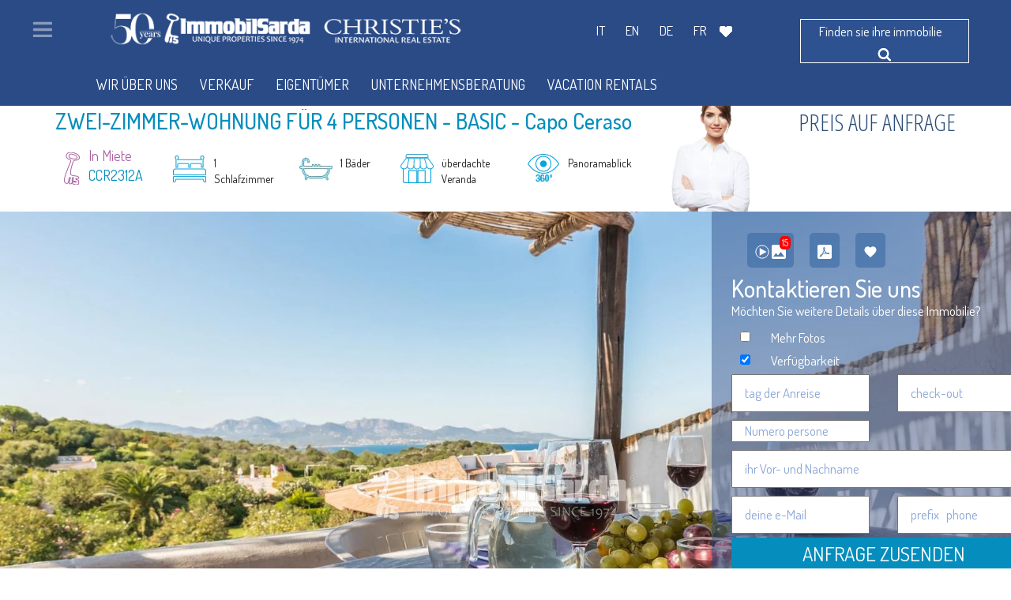

--- FILE ---
content_type: text/html; charset=UTF-8
request_url: https://www.immobilsarda.com/de/immobili/a1241-zwei-zimmer-wohnung-f-r-4-personen-basic.html
body_size: 42008
content:
<!DOCTYPE html>
<html lang="de">

<head>

    <title>Wohung für miete zu Capo Ceraso: Zwei-zimmer-wohnung für 4 Personen - Basic</title>
    <meta charset="utf-8">
    <meta name="description" content="Zwei-zimmer-wohnung für 4 Personen - Basic : wohung ">
    <link rel="canonical" href="https://www.immobilsarda.com/de/immobili/a1241-zwei-zimmer-wohnung-f-r-4-personen-basic.html"/>

    <script>

        function onSubmit(token) {
           contatta('dati_utente', token);
        }

        function onSubmitContattiFooter(token) {
            console.log('onSubmitContattiFooter');
            controllaFormContatti(token);
        }

        function cbRecaptcha(token) {
            //  console.log('cbRecaptcha');
             ModaleExitPopup('invia', token);
         }

          var onloadCallback = function() {
                try {
                    var recaptcha_btn_invia = grecaptcha.render('btn-invia', {
                        'sitekey' : '6LfGiwArAAAAAOxQIiPNySrr6Qh5x4IagP0rvJXW',
                        'callback' : 'cbRecaptcha'
                    });
                    $('#recaptcha_submit_contatti_footer').val(recaptcha_btn_invia);
                } catch(e) {console.log(e);}

                try {
                    var recaptcha_submit_contatti_footer = grecaptcha.render('submit_contatti', {
                        'sitekey' : '6LfGiwArAAAAAOxQIiPNySrr6Qh5x4IagP0rvJXW',
                        'callback' : 'onSubmit'
                    });

                    $('#recaptcha_submit_contatti_footer').val(recaptcha_submit_contatti_footer);

                } catch(e) {console.log( e);}

                try {
                    var recaptcha_submit_contatti_footer = grecaptcha.render('submit_contatti_footer', {
                        'sitekey' : '6LfGiwArAAAAAOxQIiPNySrr6Qh5x4IagP0rvJXW',
                        'callback' : 'onSubmitContattiFooter'
                    });

                    $('#recaptcha_submit_contatti_footer').val(recaptcha_submit_contatti_footer);
                } catch(e) {console.log( e);}

        };

    </script>

    <!-- <script src="https://www.google.com/recaptcha/api.js?" async defer></script> -->
<script src='https://www.google.com/recaptcha/api.js?hl=de&onload=onloadCallback&render=explicit' async defer></script>

    <link rel="alternate" hreflang="it-it" href="https://www.immobilsarda.com/it/immobili/a1241-zwei-zimmer-wohnung-f-r-4-personen-basic.html" />
    <link rel="alternate" hreflang="en-uk" href="https://www.immobilsarda.com/en/immobili/a1241-zwei-zimmer-wohnung-f-r-4-personen-basic.html" />
    <link rel="alternate" hreflang="de-de" href="https://www.immobilsarda.com/de/immobili/a1241-zwei-zimmer-wohnung-f-r-4-personen-basic.html" />
    <link rel="alternate" hreflang="fr-fr" href="https://www.immobilsarda.com/fr/immobili/a1241-zwei-zimmer-wohnung-f-r-4-personen-basic.html" />
    <link rel="alternate" hreflang="x-default" href="https://www.immobilsarda.com/en/immobili/a1241-zwei-zimmer-wohnung-f-r-4-personen-basic.html"/>

    <meta name="viewport" content="width=device-width, initial-scale=1">
    <meta name="google-site-verification" content="nAdAqKAxHYNW2rnmTQQyeAxVqYUOtfgm5ziuZn0FLRQ" />

    <link rel="shortcut icon" href="https://www.immobilsarda.com/favicon.ico" type="image/icon" />

    <script type="text/javascript" src="//cdn.gruppovolta.com/js/jquery/jquery.js"></script>
    <script type="text/javascript" src="//cdn.gruppovolta.com/js/jquery/ui/jquery-ui.js"></script>
    <!-- <script type="text/javascript" src="//cdn.gruppovolta.com/js/fancybox/pack.js"></script> -->

    <link rel="stylesheet" href="/css/public/fancybox-master/jquery.fancybox.min.css" />
    <script src="/js/fancybox-master/jquery.fancybox.min.js"></script>

    <style>
        .fancybox-button > div > svg {
            color:white !important;
        }
    </style>

    <script type="text/javascript" src="/js/js/customJS.min.js"></script>

    <script type="text/javascript" src="//cdn.gruppovolta.com/bootstrap/js/bootstrap.js"></script>
    <link rel="stylesheet" type="text/css" href="//cdn.gruppovolta.com/bootstrap/css/bootstrap.css" media="screen" />
    <link rel="stylesheet" type="text/css" href="//cdn.gruppovolta.com/js/jquery/ui/all.css" media="screen" />

    <script type="text/javascript" src="https://cdn.rawgit.com/diazemiliano/googlemaps-scrollprevent/master/dist/googlemaps-scrollprevent.js"></script>
    <script type="text/javascript" src="https://cdnjs.cloudflare.com/ajax/libs/waypoints/4.0.0/jquery.waypoints.min.js"></script>

<!--     <link rel="stylesheet" type="text/css" href="https://s3-eu-west-1.amazonaws.com/cdn.gruppovolta.com/bootstrap/css/bootstrap.css" media="screen" /> -->


    <!-- bxSlider Javascript file -->
    <script src="/js/js/jquery.bxslider.min.js"></script>
    <!-- bxSlider CSS file -->
    <link href="https://www.immobilsarda.com/css/public/jquery.bxslider.min.css" rel="stylesheet" />

    <link rel="stylesheet" type="text/css" href="https://www.immobilsarda.com/css/public/public.css?73"  /> <!-- media="screen" -->
    <link rel="stylesheet" type="text/css" href="https://www.immobilsarda.com/css/public/public_tablet.css" media="only screen and (max-width: 1024px) and (min-width: 768px)" />
    <link rel="stylesheet" type="text/css" href="https://www.immobilsarda.com/css/public/public_phone.css" media="only screen and (max-width: 767px)" />  <!-- 640px -->
    <link href='https://fonts.googleapis.com/css?family=Dosis:400,300,200,500,600,700|Open+Sans:400,300,700|Open+Sans+Condensed:300|Roboto+Condensed:400,700&display=swap' rel='stylesheet' type='text/css'>
    <link href="https://maxcdn.bootstrapcdn.com/font-awesome/4.6.3/css/font-awesome.min.css" rel='stylesheet' type='text/css'>

    <script type="text/javascript" src="/js/owl-carousel/owl.carousel.min.js"></script>
    <link rel="stylesheet" href="/js/owl-carousel/owl.carousel.min.css" />
    
    
    <meta property="og:url"                content="https://www.immobilsarda.com/de/immobili/a1241-zwei-zimmer-wohnung-f-r-4-personen-basic.html" />
    <meta property="og:type"               content="article" />
    <meta property="og:title"              content="Wohung für miete zu Capo Ceraso: Zwei-zimmer-wohnung für 4 Personen - Basic" />
    <meta property="og:description"        content="Zwei-zimmer-wohnung für 4 Personen - Basic : wohung " />
    <meta property="og:image"              content="https://cdn.immobilsarda.com/img_immobili/9036828.jpg" />
    
    <script>var pageOffset = 0;var blocchiOffset = 0;var fmh = 0;var markerIcon = 'https://www.immobilsarda.com/img/public/tpl/iconamappa/map_point_4.png';</script>
    <script src="//cdnjs.cloudflare.com/ajax/libs/mobile-detect/1.3.2/mobile-detect.min.js"></script>


</head>

	<body>
 




        <div id="main-content" class="immobili hmax">
        <style>
    @media all and (min-width: 800px) {
        .fancybox-thumbs {
            top: auto;
            width: auto;
            bottom: 0;
            left: 0;
            right : 0;
            height: 95px;
            padding: 10px 10px 5px 10px;
            box-sizing: border-box;
            background: rgba(0, 0, 0, 0.3);
        }
        
        .fancybox-show-thumbs .fancybox-inner {
            right: 0;
            bottom: 95px;
        }

        .fancybox-caption__body{
            color: #FFF;
            text-align: center;
            font-size: 20px;
        }
    }
</style>





<style>
    
    @media only screen and (max-width: 448px) {
        .box-overlay-venduto-de {
            margin-top: 145px;
        }
    }
    
    /* IPAD pro */
    @media only screen
    and (min-device-width: 1024px)
    and (max-device-width: 1366px)
    and (orientation: portrait)
    and (-webkit-min-device-pixel-ratio: 1.5) {
        .box-overlay-venduto-de {
            margin-top: 136px;
        }
    }
</style>


<script>
    
    var dim = 0;
    function adattaBarra(){
        
        if ($(window).width()<700) {return;}
        
        
        
        $(".hook_img_agente").attr('data-dim-full',99);
        //console.log("vale " + dim);
        var imgAgenteObj = new Image();
        imgAgenteObj.src = $(".hook_img_agente").attr('src');
        imgAgenteObj.onload = function() {
            if (imgAgenteObj.width!=0) {
                $(".hook_img_agente").attr('data-dim-full',imgAgenteObj.width);
                dim = $(".hook_img_agente").attr('data-dim-full')/2;
            }
        }
        
        if (undefined == dim || 0== dim) { dim =  50; }
        
        
        if ( $(window).scrollTop() == 0 )  {
            //diventa grande
            //if ($("#fixed_top_immobile").hasClass('setting-piccola')) {
                $("#fixed_top_immobile").removeClass('setting-piccola');
                
                topgap = 90;
                if ('miete'=='vendita' || 'miete'=='sale' || 'verkauf'=='miete' || 'miete' == 'vendre') { topgap = 60; }
                
                //diventa piccola
                $("#contenitore-icone-immobile-mobile .ico-risultato").find('img').animateAuto('width',400);
                $("#contenitore-icone-immobile-mobile .ico-risultato").find('span').stop().animate({'maxWidth':'70px'});
                $(".hook_chiave").animateAuto('width',400);
                $("span.in-vendita").stop().fadeIn();
                $(".hook_img_agente").stop().animateAuto('width');//parseFloat($(".hook_img_agente").attr('data-dim-full'))
                //$(".btn.btn-default.bottone-blu.bottone-blu-it.hook-js").css({'float':'right','position': 'absolute','font-size':'20px','height':'55px','padding-top':'3px'});
                //$(".btn.btn-default.bottone-blu.bottone-blu-de.hook-js").css({'float':'right','position': 'absolute','font-size':'20px','height':'55px','padding-top':'3px'});
                //$(".btn.btn-default.bottone-blu.bottone-blu-fr.hook-js").css({'float':'right','position': 'absolute','font-size':'20px','height':'55px','padding-top':'3px'});
                //$(".btn.btn-default.bottone-blu.bottone-blu-en.hook-js").css({'float':'right','position': 'absolute','font-size':'20px','height':'55px','padding-top':'3px'});
                $(".list-inline.js-hook").animateAuto('height',400).css({'overflow':'visible'});
                $(".hook-js.blocco-speciale-js").stop().animate({'height':'50px'}).find('span').not(".in-vendita").stop().animate({'fontSize':'18px'})
                $("h1.nome-immob").stop().animate({'marginBottom':'10','marginTop':'20'});
                $("strong.prezzo-immob.hook-js").stop().animate({'fontSize':'30','top':'22'});
                $($("#hook-blocco-immobile-mobile-prezzo").children()[0]).css({'display':'inline-block','position':'static','float':'none'});
                $($("#hook-blocco-immobile-mobile-prezzo").children()[1]).css({'display':'block','position':'absolute','float':'none','max-width': '231px','padding-left': '0px'});
                $($("#hook-blocco-immobile-mobile-prezzo").children()[2]).css({'display':'block','position':'absolute','float':'none','margin-top':'0px','top':topgap+'px'}).stop().animate({'paddingLeft':'20','paddingRight':'20','right':'0','marginBottom': '10px','top':topgap});
                
                $(".tira-sinistra-custom-price .br-hook-js").show().parent().stop().animate({'marginTop':'0'});
                //}
            }  else {
                
                if (!$("#fixed_top_immobile").hasClass('setting-piccola')) {
                    $("#fixed_top_immobile").addClass('setting-piccola');
                    //diventa piccola
                    //$("#contenitore-icone-immobile-mobile .ico-risultato").find('img').fadeOut();
                    $("#contenitore-icone-immobile-mobile .ico-risultato").find('img').stop().animate({width:0,marginLeft:0});
                    $("#contenitore-icone-immobile-mobile .ico-risultato").find('span').stop().animate({'maxWidth':'120px'});
                    $(".hook_chiave").stop().animate({width:0,marginLeft:0});
                    $("span.in-vendita").stop().fadeOut();
                    $(".hook_img_agente").stop().stop().animate({width:parseFloat(dim)});
                    //$(".btn.btn-default.bottone-blu.hook-js").css({'float':'none','position': 'initial','font-size':'14px','height':'30px','padding-top':'0px'});
                    $(".list-inline.js-hook").stop().animate({'height':'36px'}).css({'overflow':'visible'});
                    $(".hook-js.blocco-speciale-js").stop().animate({'height':'64px'}).find('span').not(".in-vendita").stop().animate({'fontSize':'14px'});
                    $("h1.nome-immob").stop().animate({'marginBottom':'-20','marginTop':'5'});
                    $("strong.prezzo-immob.hook-js").stop().animate({'fontSize':'18','top':'20'});
                    $("#hook-blocco-immobile-mobile-prezzo").children().css({'display':'inline-block','position':'relative','float':'left'});
                    $($("#hook-blocco-immobile-mobile-prezzo").children()[1]).css({/*'max-width': '140px',*/'padding-left': '10px'});
                    $($("#hook-blocco-immobile-mobile-prezzo").children()[2]).css({'margin-top':'16px','top':'0'}).stop().animate({'paddingLeft':'10','paddingRight':'10',/*'right':'-47',*/'marginBottom': '0px','top':'0'});
                    
                    $(".tira-sinistra-custom-price .br-hook-js").hide().parent().stop().animate({'marginTop':'20'});
                }
            }
            
            if ( $(window).scrollTop() >524 )  {
                $(".btn.btn-default.bottone-blu.hook-js").css({'display':'inline-block','float':'right','position': 'initial','font-size':'14px','height':'30px','padding-top':'0px'})
            } else {
                $(".btn.btn-default.bottone-blu.hook-js").css({'display':'none'});
            }
            
            setTimeout(function(){  Waypoint.refreshAll();},750);
        }
        
        $(document).ready(function(){adattaBarra();});
        $(window).scroll(function(){adattaBarra();});
        
        
        
        
        jQuery.fn.animateAuto = function(prop, speed, callback){
            var elem, height, width;
            return this.each(function(i, el){
                el = jQuery(el), elem = el.clone().css({"height":"auto","width":"auto"}).appendTo("body");
                height = elem.css("height"),
                width = elem.css("width"),
                elem.remove();
                
                if(prop === "height")
                el.stop().animate({"height":height}, speed, callback);
                else if(prop === "width")
                el.stop().animate({"width":width}, speed, callback);
                else if(prop === "both")
                el.stop().animate({"width":width,"height":height}, speed, callback);
            });
        }
        
        function setBottoneContattaciMobile(){
            
            if ($(window).width()<=475 && $(window).scrollTop()>80 ) {
                //$(".mobile-action-contatta").css({'position': 'fixed','top': '70px','left': '15px','z-index': '10000','width': '93%'});
                $(".mobile-action-contatta").css({'position': 'fixed','top': '215px','left': '0','z-index': '10000','width': '100%', 'border-radius':'0', 'margin-top':'auto', 'font-size':'inherit'});
            } else {
                $(".mobile-action-contatta").css({'position': 'static','top': 'auto','left': 'auto','z-index': 'auto','width': 'auto', 'border-radius':'8px', 'margin-top':'40px', 'font-size':'20px'});
            }
        }
        $(document).ready(function(){setBottoneContattaciMobile();});
        $(window).scroll(function(){setBottoneContattaciMobile();});
        $(window).resize(function(){setBottoneContattaciMobile();});
        
        $(document).ready(function() {
            $("form#form_contatti_footer :input").each(function(){
                $(this).on('focus', function() {
                    $('#bottone-blu-solo-mobile').hide();
                });
                
                $(this).on('blur', function() {
                    $('#bottone-blu-solo-mobile').show();
                });
            });
        });
        
    </script>
    
    <div id="fixed_top_immobile">
        <div class="container">
            
            <div class="row">
                <div class="col-sm-12 col-md-12 col-lg-8">
                    <div class="pull-left" id="contenitore-icone-immobile-mobile" style="width:100%;">
                        <h1 class="nome-immob nome-immob-mobile" style="z-index:10000;position: relative;"><span style="font-size: inherit;font-weight: inherit;color:inherit;text-transform: uppercase;">Zwei-zimmer-wohnung für 4 Personen - Basic</span> - Capo Ceraso
                            <!-- <img src="https://www.immobilsarda.com/img/public/tpl/icona_preferito.png" class="icone"
                                data-favourite="https://www.immobilsarda.com/de/immobili/a1241-zwei-zimmer-wohnung-f-r-4-personen-basic.html" alt="Aggiungi Zwei-zimmer-wohnung für 4 Personen - Basic ai preferiti" style="border-radius: 18px; background:rgba(172,196,231,0.28); float:left;"/>
                                <button type="button" class="triggerShareEmail"  style="background: transparent;border: none;float: left;" onclick="$('#modalShareViaEmail').modal('toggle');">
                                    <img src="https://www.immobilsarda.com/img/public/tpl/icona_condividi_barra.png" class="icone"
                                    alt="Condividi Zwei-zimmer-wohnung für 4 Personen - Basic" style="border-radius: 18px; background:rgba(172,196,231,0.28); float:left;" />
                                </button> -->
                            </h1>
                            <ul class="list-inline js-hook barra-features">
                                <li class="hook-js blocco-speciale-js">
                                    <img alt="miete Wohung" style="display: inline-block;float:left;margin-top: 7px;" src="https://www.immobilsarda.com/img/public/tpl/ico_vendita_affitto.png" class="hook_chiave hidden-xs" />
                                    <div style="display: inline-block;float:left;">
                                        <span class="in-vendita" style="text-transform: capitalize;">in
                                            miete</span><br /><span style="color:#058EBD;font-size: 18px;">CCR2312A</span>
                                        </div>
                                    </li>
                                    <li class="left30 hidden-xs" style="margin-top:15px;">
                                        <div class="ico-risultato" style="position:relative;top:0px;">
                                            <img style="display: inline;float:left;" src="https://www.immobilsarda.com/img/public/tpl/ico_camere.png" alt="1 Schlafzimmer" title="1 Schlafzimmer">
                                            <span style="display: inline;float:left;max-width: 70px;margin-left:10px;padding-top:4px;max-height:42px;font-size:14px;">1 Schlafzimmer</span>
                                        </div>
                                    </li>
                                    <li class="left30 hidden-xs" style="margin-top:15px;">
                                        <div class="ico-risultato" style="position:relative;top:0px;">
                                            <img style="display: inline;float:left;" src="https://www.immobilsarda.com/img/public/tpl/ico_bagni.png" alt="1 Bäder" title="1 Bäder">
                                            <span style="display: inline;float:left;max-width: 70px;margin-left:10px;padding-top:4px;max-height:42px;font-size:14px;">1 Bäder</span>
                                        </div>
                                    </li>
                                    <li class="left30 hidden-xs" style="margin-top:15px;">
                                        <div class="ico-risultato" style="position:relative;top:0px;">
                                            <img style="display: inline;float:left;" src="https://cdn.immobilsarda.com/allegati_immobili_caratteristiche/56b327a550901_ico_veranda.png" title="überdachte Veranda" alt="überdachte Veranda">
                                            <span style="display: inline;float:left;max-width: 70px;margin-left:10px;padding-top:4px;max-height:42px;font-size:14px;">überdachte Veranda</span>
                                        </div>
                                    </li>
                                    <li class="left30 hidden-xs hidden-md" style="margin-top:15px;">
                                        <div class="ico-risultato" style="position:relative;top:0px;">
                                            <img style="display: inline;float:left;" src="https://cdn.immobilsarda.com/allegati_immobili_caratteristiche/56b327b11c36c_ico_vista_pan.png" alt="Panoramablick" title="Panoramablick">
                                            <span style="display: inline;float:left;max-width: 70px;margin-left:10px;padding-top:4px;max-height:42px;font-size:14px;">Panoramablick</span>
                                        </div>
                                    </li>
                                </ul>
                                
                                <div class="pull-right hidden-lg hidden-sm tira-sinistra-custom-price tira-sinistra-custom-price-6pl us">
                                    <div class="relative" >
                                        <strong class="prezzo-immob-mobile" >preis auf Anfrage</strong><br class="br-hook-js"/>
                                        <a type="button" href="#" id="bottone-blu-solo-desktop" class="btn btn-default bottone-blu bottone-blu-mobile-fw bottone-blu-mobile mobile-action-contatta">Anfrage Informationen</a>
                                        <a type="button" href="#form-contatti-footer" id="bottone-blu-solo-mobile" class="btn btn-default bottone-blu bottone-blu-mobile-fw bottone-blu-mobile mobile-action-contatta">Anfrage Informationen</a>
                                    </div>
                                </div>
                                
                            </div>
                        </div>
                        <div class="col-sm-4 col-lg-4">
                            <div class="pull-rig ht hidden-sm hidden-md hidden-xs ">
                                <div class="relative" id="hook-blocco-immobile-mobile-prezzo">
                                    <img class="hook_img_agente" src="https://cdn.immobilsarda.com/img_agenti/thumb/9029536.png" style="vertical-align:bottom;" />
                                    <strong class="prezzo-immob prezzo-immob-de hook-js" style="top:22px;max-width: 231px;
                                    line-height: 100%; font-family:'Open Sans Condensed'; font-weight:300; text-align:right; text-transform:uppercase; color:rgb(42, 77, 119); font-size: 30px;">preis auf Anfrage</strong>
                                    <a type="button" href="#" id="inizia-tour-contatti" style="display:none;float: right;position: absolute;bottom: 0px;right: 0px;line-height:120%;" class="btn btn-default bottone-blu bottone-blu-mobile-fw bottone-blu-de hook-js">Anfrage<br />Informationen</a>
                                </div>
                            </div>
                        </div>
                    </div>
                </div>
            </div>
            
            
            <div class="container pulsanti-slider-mobile" style="padding-top:120px;">
                <div class="relative">
                    <div class="bottoni-su-foto" style="z-index:1000;display:none;"><!-- DA RIMUOVERE -->
                        
                        <a style="display:;margin-left:10px;" type="button" class="btn btn-default bottone-foto" onclick="$('a.fancybox-media').first().click();">Sehen video </a>
                        <a type="button" style="margin-left:10px;" class="btn btn-default bottone-foto" onclick="$('a.special-fancybox').first().click();">Sehen 15 Foto </a>
                        <a type="button" class="btn btn-default scarica-pdf" href="https://cdn.immobilsarda.com/allegati_immobili/638dfb3e58837_price_de.pdf" target="_blank">PDF</a>
                        <!-- <button type="button" class="btn btn-primary triggerShareEmail" data-toggle="modal" data-target=".bs-example-modal-sm" style="margin-left:10px;background-color:rgba(59,108,165,0.6);border-color:transparent;"><span class="glyphicon glyphicon-share" aria-hidden="true" style="color:white;"></span></button> -->
                    </div>
                    
                    
                    <div id="slideForm" >
        <div id="barra-pulsantiera" class="row" style="margin:0px;margin-bottom:10px;margin-top:30px;padding-left: 15px;">
    <a class="close-overaly-tour">
        <i class="fa fa-times"></i>
    </a>
    <div class="btn-pulsantiera-anon"></div>
    <div  class="btn-pulsantiera" onclick="$('a.special-fancybox').first().click();" style="text-align:right;" >
        <span data-toggle="tooltip"  data-placement="bottom" title="Foto Gallerie">
            <img style="display:;" src="https://www.immobilsarda.com/img/public/tpl/video_available.svg" >
            <img src="https://www.immobilsarda.com/img/public/tpl/pictures_available.svg">
            <span class="howmany">15</span>
        </span>
    </div>
    <!--<div class="btn-pulsantiera" onclick="window.location.href='https://cdn.immobilsarda.com/allegati_immobili/638dfb3e58837_price_de.pdf'">-->
        <!--<img src="https://www.immobilsarda.com/img/public/tpl/pdf_available.svg"  data-toggle="tooltip"  data-placement="bottom" title="Brochure">-->
    <!--</div>-->
    <a class="btn-pulsantiera" href="https://cdn.immobilsarda.com/allegati_immobili/638dfb3e58837_price_de.pdf" target="_blank">
        <img src="https://www.immobilsarda.com/img/public/tpl/pdf_available.svg"  data-toggle="tooltip"  data-placement="bottom" title="Brochure">
    </a>
    <div class="btn-pulsantiera" data-favourite="https://www.immobilsarda.com/de/immobili/a1241-zwei-zimmer-wohnung-f-r-4-personen-basic.html">
        <img src="https://www.immobilsarda.com/img/public/tpl/favourite.svg" data-toggle="tooltip"  data-placement="bottom" title="Bevorzugten">
    </div>
    <!-- <div class="btn-pulsantiera triggerShareEmail" data-toggle="modal" data-target=".bs-example-modal-sm">
        <img src="https://www.immobilsarda.com/img/public/tpl/share.svg" data-toggle="tooltip"  data-placement="bottom" title="Aktie">
    </div> -->
</div>
<style>
    .btn-pulsantiera {display: inline;position:relative;float:left;margin-left: 10px;margin-right: 10px;background-color:rgba(59,108,165,0.6);padding:10px;border-radius: 5px;cursor:hand;cursor:pointer;}
    .btn-pulsantiera-anon {display: inline;float:left;margin: 10px;margin-top: 7px;}
    .howmany {background-color: red;border-radius: 5px;color: #fff;font-size: 12px;padding: 0 3px;position: absolute;top: 4px;right: 4px; }
    #barra-pulsantiera span.tipologia {position:static;color: #337ab7;font-size: 24px;    font-weight: 600;border-radius: 5px;padding-top: 6px;}
</style>

    <div class="row">
        <form id="slideFormElement" method="post" target="#">
            <h2 style="margin:0px;">Kontaktieren Sie uns</h2>
            <p>M&ouml;chten Sie weitere Details &uuml;ber diese Immobilie?</p>
            <input type="checkbox" name="richieste[]" value="Mehr Fotos"  placeholder="" class="col-lg-1">
            <label class="labelslideForm col-lg-10">Mehr Fotos</label>
            <br style="clear:both;">
            <input type="checkbox" name="richieste[]" value="Verf&uuml;gbarkeit"  placeholder="" class="col-lg-1" onclick="javascript:{this.checked = this.defaultChecked;}" id="flagDispo" checked="checked">
            
            <label style="" class="labelslideForm col-lg-10">Verf&uuml;gbarkeit</label>
            <br style="clear:both;">
            <input class="hookDispo col-lg-5" type="text" name="slideFormPeriodoInizio" id="richiesta-data-inizio" placeholder="tag der Anreise" required>
            
            <input class="hookDispo col-lg-5 col-lg-offset-1" type="text" name="slideFormPeriodoFine" id="richiesta-data-fine" placeholder="check-out" required>
            
            <br style="clear:both;">
            <input type="number" min="1" name="slideFormPostiLetto" id="slideFormPostiLetto" placeholder="Numero persone" class="col-lg-5" style="margin-bottom:10px;margin-top:10px;" required>
            <input type="text" name="slideFormNome" id="slideFormNome" placeholder="ihr Vor- und Nachname" class="col-lg-11" style="margin-bottom:10px;" required>
            <br style="clear:both;">
            <input type="text" name="slideFormEmail" id="slideFormEmail" placeholder="deine e-Mail" class="col-lg-5 isEmail"  required>
            <input type="tel" name="slideFormPhone" id="slideFormPhone" placeholder="prefix   phone" class="col-lg-5 col-lg-offset-1" required>
            <input type="hidden" name="action" value="slideFormAffitto">
            <input type="hidden" name="slideFormImmobile" value="Zwei-zimmer-wohnung für 4 Personen - Basic - Capo Ceraso">
            <input type="hidden" name="immobileId" value="1241">
            <br style="clear:both;" >
            <input type="hidden" name="tipoContratto" value="chiedo affitto" />
            <button id="invia" class="btn col-lg-11 btn-xs" style="margin-top:5px;">Anfrage zusenden</button>
        </form>
    </div>
</div>

<script>
$(document).ready(function(){
    $("form#slideFormElement").submit(function(e){
        
        var bottone_submit = $('#invia');
        bottone_submit.prop('disabled', true);

        blocca = false;

        $("form#slideFormElement").find('input[type="text"],input[type="tel"]').not('input[id^="richiesta-data-"]').each(function(i,elem){
            if ($(elem).val().trim()=='') {
                alertFormModale($(elem));
                blocca = true;
            }

            if ($(elem).hasClass('isEmail') && false == isValidEmailAddress($(elem).val().trim())) {
                alertFormModale($(elem));
                blocca = true;
            }
        });

        if ($("#flagDispo").prop('checked')) {
            $("form#slideFormElement").find('input[id^="richiesta-data-"]').each(function(i,elem){
            if ($(elem).val().trim()=='') {
                alertFormModale($(elem));
                blocca = true;
            }
        });
        }

        if (blocca==true) {
            bottone_submit.prop('disabled', false);
            return false;
        } else {
            var datastring = $("form#slideFormElement").serialize()+"&slideFormUrl=" + encodeURIComponent(window.location.href);
            $.ajax({
                type: "POST",
                url: "https://www.immobilsarda.com/",
                data: datastring,
                dataType: "json",
                success: function(data) {
                    bottone_submit.prop('disabled', false);
                    $("form#slideFormElement").find('input, button').prop('disabled',true).filter('button').text('GESENDET! VIELEN DANK');
                    $("form#slideFormElement").find(".btn").css({'background-color':'green'});

                    ga('send', 'event','Contatti','Richiesta','Primo step pagina immobili');
                },
                error: function() {
                    bottone_submit.prop('disabled', false);
                    //alert('error handing here');
                }
            });


            console.log('invio');
        }


        console.log('premuto');
        e.preventDefault();
        return false;

    });
});
</script>

                    
                </div>
                
            </div>
            <style>
                #slideForm {position: absolute;right: -441px;height: 735px;width: 430px;margin-top: 15px;padding-left: 0px;background-color: rgba(43, 75, 134, 0.45);margin-right: 320px;}
                .labelslideForm {color:#fff;}
                #slideFormElement {width:100%;padding-left:40px;}
                #slideForm h2 {color:#fff;}
                #slideForm label {font-weight: normal;}
                #slideForm p {color:#fff;margin-bottom:10px;}
                #slideForm button {background-color:#058ebd;color:#fff; text-transform: uppercase; font-size:25px;}
                #slideForm input[type=text],#slideForm input[type=tel]{padding-top: 10px;padding-bottom:10px;}
            </style>
            <div style="width:100%; height:750px; background: url('https://cdn.immobilsarda.com/img_immobili/large/9036828.jpg') center center no-repeat;background-size: cover;overflow:hidden; background-clip: border-box;cursor:hand;cursor:pointer;" onclick="$('a.special-fancybox').first().click();">
                
                <div id="barra-pulsantiera-mobile" class="row hidden-sm hidden-md hidden-lg" style="margin:0px;margin-bottom:10px;margin-top:200px;padding-left: 15px;">
    <a class="close-overaly-tour">
        <i class="fa fa-times"></i>
    </a>
    <div  class="btn-pulsantiera" onclick="$('a.special-fancybox').first().click();" style="text-align:right;" >
        <span data-toggle="tooltip"  data-placement="bottom" title="Foto Gallerie">
            <img style="display:;" src="https://www.immobilsarda.com/img/public/tpl/video_available.svg" >
            <img src="https://www.immobilsarda.com/img/public/tpl/pictures_available.svg">
            <span class="howmany">15</span>
        </span>
    </div>
    <!--<div class="btn-pulsantiera" onclick="window.location.href='https://cdn.immobilsarda.com/allegati_immobili/638dfb3e58837_price_de.pdf'">-->
        <!--<img src="https://www.immobilsarda.com/img/public/tpl/pdf_available.svg"  data-toggle="tooltip"  data-placement="bottom" title="Brochure">-->
    <!--</div>-->
    <a class="btn-pulsantiera" href="https://cdn.immobilsarda.com/allegati_immobili/638dfb3e58837_price_de.pdf" target="_blank">
        <img src="https://www.immobilsarda.com/img/public/tpl/pdf_available.svg"  data-toggle="tooltip"  data-placement="bottom" title="Brochure">
    </a>
    <div class="btn-pulsantiera" data-favourite="https://www.immobilsarda.com/de/immobili/a1241-zwei-zimmer-wohnung-f-r-4-personen-basic.html">
        <img src="https://www.immobilsarda.com/img/public/tpl/favourite.svg" data-toggle="tooltip"  data-placement="bottom" title="Bevorzugten">
    </div>
    <!-- <div class="btn-pulsantiera triggerShareEmail" data-toggle="modal" data-target=".bs-example-modal-sm">
        <img src="https://www.immobilsarda.com/img/public/tpl/share.svg" data-toggle="tooltip"  data-placement="bottom" title="Aktie">
    </div> -->
</div>
<style>
    .btn-pulsantiera {display: inline;position:relative;float:left;margin-left: 10px;margin-right: 10px;background-color:rgba(59,108,165,0.6);padding:10px;border-radius: 5px;cursor:hand;cursor:pointer;}
    .btn-pulsantiera-anon {display: inline;float:left;margin: 10px;margin-top: 7px;}
    .howmany {background-color: red;border-radius: 5px;color: #fff;font-size: 12px;padding: 0 3px;position: absolute;top: 4px;right: 4px; }
    #barra-pulsantiera span.tipologia {position:static;color: #337ab7;font-size: 24px;    font-weight: 600;border-radius: 5px;padding-top: 6px;}
</style>

            </div>
            
            
            <div class="box-assistenza hidden-xs">
                <div class="container">
                    <ul class="list-inline">
                        
                        
                        <li>
                            <div class="box-features">
                                <img src="https://www.immobilsarda.com/img/public/tpl/ico_n_posti_auto.png" />
                                <span>1 Autostellpl&auml;tze</span>
                            </div>
                        </li>
                        
                        <li>
                            <div class="box-features">
                                <img src="https://cdn.immobilsarda.com/allegati_immobili_caratteristiche/ico_vuota.png" />
                                <span>Parkplatz / Garage</span>
                            </div>
                        </li>
                        
                        
                    </ul>
                </div>
            </div>
            
            
            <div style="position: relative" id="contenitore-bordino-verde" data-offset="200" class="hidden-xs">
                <div id="bordino-verde">
                    <div class="container">
                        <div class="row">
                            <div class="col-lg-12">
                                <!--<a class="voce-immob" href="/de/immobili/-/-/-/"><button type="submit" style="background-color:white;border:none;padding:0 20px;">Zur&uuml;ck</button></a>-->
                                <a class="voce-immob scroll-descrizione" href="#descrizione">Beschreibung</a>
                                <a class="voce-immob scroll-photogallery" href="#photogallery">Foto Gallerie</a>
                                <a class="voce-immob scroll-features" href="#features">Eigenschaften</a>
                                <a class="voce-immob scroll-mappa" href="#mappa">Lage</a>
                                <a class="voce-immob scroll-buying-guide" href="#buying-guide">Buying Guide</a>
                                <!-- a class="voce-immob scroll-utilities" href="#utilities">Utilities</a -->
                                <a class="voce-immob scroll-immobili_simili" href="#immobili_simili">ähnliche Immobilie</a>
                                <!--<a class="voce-immob scroll-form-contatti bottone-contatti" href="#form-contatti">Contatti</a>-->
                            </div>
                        </div>
                    </div>
                </div>
            </div>
            
            
            
            <!-- blocco descrizione -->
            <div id="descrizione" class="blocco">
                <div class="container">
                    <div class="breadcrumb-container"><ol class="breadcrumb"><li><a href="/de">Home</a></li><li><a href="/de/affitto.html">Miete</a></li><li><a href="/de/immobili/affitto/capo-ceraso/-/">Capo Ceraso</a></li><li><a href="/de/immobili/affitto/capo-ceraso/wohung/">Wohung</a></li></ol></div>
                    <div class="row">
                        <div class="col-lg-12">
                            <div class="descrizione">
                                <div id="descrizione_breve" style="padding-top: 0px;display:block">
                                    <br>​<b>Komfortable Zwei-zimmer-wohnung für 4 Personen - Basic zu vermieten</b> in einem wunderschönen Garten am Meer, 16 Hektar Naturpark, im exklusiven Rahmen des Capo Ceraso Resort.<br><br> Die Wohnung besteht aus einem Wohnzimmer mit Küchenzeile und Essecke, einem Schlafzimmer mit Doppelbett und einem Bad mit Dusche. Ein praktisches Schlafsofa im Wohnzimmer bietet zwei zusätzliche Betten. Die Einrichtung ist einfach und funktionell,... <span style="font-size: 22px;color: #058EBD;text-decoration:underline;cursor: pointer;"  onclick="vediDescrizioneCompleta()">Weiterlesen</span>
                                </div>
                                <div id="descrizione_completa" style="padding-top: 0px;display:none;">
                                    ​<b>Komfortable Zwei-zimmer-wohnung für 4 Personen - Basic zu vermieten</b> in einem wunderschönen Garten am Meer, 16 Hektar Naturpark, im exklusiven Rahmen des Capo Ceraso Resort.<br><br>Die Wohnung besteht aus einem Wohnzimmer mit Küchenzeile und Essecke, einem Schlafzimmer mit Doppelbett und einem Bad mit Dusche. Ein praktisches Schlafsofa im Wohnzimmer bietet zwei zusätzliche Betten. Die Einrichtung ist einfach und funktionell, um maximalen Komfort zu gewährleisten.<br><br>Das Äußere der Immobilie hat einen echten Mehrwert. Eine große Terrasse oder eine überdachte Veranda sorgen für angenehme Momente der Entspannung an der frischen Luft. Ein privater Parkplatz rundet das Angebot ab.<br><br><b>Das Resort<br></b><br>Das Resort befindet sich in strategischer Lage, im Zentrum eines faszinierenden touristischen Dreiecks, dessen Eckpunkte die Costa Smeralda und Porto Cervo, Olbia und San Teodoro sowie die herrlichen Inseln des geschützten Meeresparks Tavolara sind, und ist eine wahre Oase der Ruhe, in der die Natur die Hauptrolle spielt.<br><br>Die Anlage ist so konzipiert, dass sie den Bedürfnissen der unterschiedlichsten Kunden gerecht wird, von jungen Paaren über Familien und Freundesgruppen bis hin zu denjenigen, die an der herrlichen gallurischen Küste ihren wohlverdienten Urlaub in Ruhe verbringen möchten.<br><br>Die Gemeinschaftsbereiche fügen sich wie Puzzleteile in die großen, gepflegten Grünflächen ein: der fantastische Swimmingpool und der Privatstrand, die beide ausgestattet sind, die Poolbar und die Loungebar, perfekt für einen Aperitif bei Sonnenuntergang, und der grüne Strand.
                                </div>
                            </div>
                        </div>
                        <div class="col-lg-12" style="text-align:center;margin-bottom:30px;display:block">
                            <span style="text-align:center; font-weight:bold; clear:both; font-size:12px" >CIN: IT090047B4000E2099</span>
                        </div>
                    </div>
                </div>
            </div>
            
            <div class="dividi-sezioni hidden-xs " style="margin-top:0px;">
                <span>Foto Gallerie</span>
            </div>
            
            <div class="container blocco hidden-xs " id="photogallery" style="margin-bottom:60px;">
                <div class="row top30">
                    
                    <div class="col-sm-2 col-md-2 col-xs-4 wrapper-thumb-images" style="display:;">
                        <div style="background-image:url(https://cdn.immobilsarda.com/img_immobili/9036828.jpg);background-size: cover;">
                            <a class="special-fancybox fancybox-media" title="" href="https://vimeo.com/380221509" style="background-image:url(/img/public/tpl/play-icon.png);background-size: 50%;background-repeat: no-repeat;" rel="slideshow" data-fancybox="gallery" data-thumb="/img/public/tpl/play-icon.png"></a>
                        </div>
                    </div>
                    
                    
                    
                    
                    <div class="col-sm-2 col-md-2 col-xs-4 wrapper-thumb-images" style="display: ;">
                        <a class="special-fancybox fancybox"
                        title=""
                        data-caption=""
                        href="https://cdn.immobilsarda.com/img_immobili/big/9036828.jpg"
                        data-fancybox="gallery"
                        data-thumb="https://cdn.immobilsarda.com/img_immobili/big/9036828.jpg"
                        
                        style="background-image:url(https://cdn.immobilsarda.com/img_immobili/9036828.jpg)"
                        rel="slideshow">
                    </a>
                </div>
                
                    <div class="col-sm-2 col-md-2 col-xs-4 wrapper-thumb-images" style="display: ;">
                        <a class="special-fancybox fancybox"
                        title=""
                        data-caption=""
                        href="https://cdn.immobilsarda.com/img_immobili/big/9036829.jpg"
                        data-fancybox="gallery"
                        data-thumb="https://cdn.immobilsarda.com/img_immobili/big/9036829.jpg"
                        
                        style="background-image:url(https://cdn.immobilsarda.com/img_immobili/9036829.jpg)"
                        rel="slideshow">
                    </a>
                </div>
                
                    <div class="col-sm-2 col-md-2 col-xs-4 wrapper-thumb-images" style="display: ;">
                        <a class="special-fancybox fancybox"
                        title=""
                        data-caption=""
                        href="https://cdn.immobilsarda.com/img_immobili/big/9036830.jpg"
                        data-fancybox="gallery"
                        data-thumb="https://cdn.immobilsarda.com/img_immobili/big/9036830.jpg"
                        
                        style="background-image:url(https://cdn.immobilsarda.com/img_immobili/9036830.jpg)"
                        rel="slideshow">
                    </a>
                </div>
                
                    <div class="col-sm-2 col-md-2 col-xs-4 wrapper-thumb-images" style="display: ;">
                        <a class="special-fancybox fancybox"
                        title=""
                        data-caption=""
                        href="https://cdn.immobilsarda.com/img_immobili/big/9036831.jpg"
                        data-fancybox="gallery"
                        data-thumb="https://cdn.immobilsarda.com/img_immobili/big/9036831.jpg"
                        
                        style="background-image:url(https://cdn.immobilsarda.com/img_immobili/9036831.jpg)"
                        rel="slideshow">
                    </a>
                </div>
                
                    <div class="col-sm-2 col-md-2 col-xs-4 wrapper-thumb-images" style="display: ;">
                        <a class="special-fancybox fancybox"
                        title=""
                        data-caption=""
                        href="https://cdn.immobilsarda.com/img_immobili/big/9036832.jpg"
                        data-fancybox="gallery"
                        data-thumb="https://cdn.immobilsarda.com/img_immobili/big/9036832.jpg"
                        
                        style="background-image:url(https://cdn.immobilsarda.com/img_immobili/9036832.jpg)"
                        rel="slideshow">
                    </a>
                </div>
                
                    <div class="col-sm-2 col-md-2 col-xs-4 wrapper-thumb-images" style="display: ;">
                        <a class="special-fancybox fancybox"
                        title=""
                        data-caption=""
                        href="https://cdn.immobilsarda.com/img_immobili/big/9036833.jpg"
                        data-fancybox="gallery"
                        data-thumb="https://cdn.immobilsarda.com/img_immobili/big/9036833.jpg"
                        
                        style="background-image:url(https://cdn.immobilsarda.com/img_immobili/9036833.jpg)"
                        rel="slideshow">
                    </a>
                </div>
                
                    <div class="col-sm-2 col-md-2 col-xs-4 wrapper-thumb-images" style="display: ;">
                        <a class="special-fancybox fancybox"
                        title=""
                        data-caption=""
                        href="https://cdn.immobilsarda.com/img_immobili/big/9036834.jpg"
                        data-fancybox="gallery"
                        data-thumb="https://cdn.immobilsarda.com/img_immobili/big/9036834.jpg"
                        
                        style="background-image:url(https://cdn.immobilsarda.com/img_immobili/9036834.jpg)"
                        rel="slideshow">
                    </a>
                </div>
                
                    <div class="col-sm-2 col-md-2 col-xs-4 wrapper-thumb-images" style="display: ;">
                        <a class="special-fancybox fancybox"
                        title=""
                        data-caption=""
                        href="https://cdn.immobilsarda.com/img_immobili/big/9036835.jpg"
                        data-fancybox="gallery"
                        data-thumb="https://cdn.immobilsarda.com/img_immobili/big/9036835.jpg"
                        
                        style="background-image:url(https://cdn.immobilsarda.com/img_immobili/9036835.jpg)"
                        rel="slideshow">
                    </a>
                </div>
                
                    <div class="col-sm-2 col-md-2 col-xs-4 wrapper-thumb-images" style="display: ;">
                        <a class="special-fancybox fancybox"
                        title=""
                        data-caption=""
                        href="https://cdn.immobilsarda.com/img_immobili/big/9036836.jpg"
                        data-fancybox="gallery"
                        data-thumb="https://cdn.immobilsarda.com/img_immobili/big/9036836.jpg"
                        
                        style="background-image:url(https://cdn.immobilsarda.com/img_immobili/9036836.jpg)"
                        rel="slideshow">
                    </a>
                </div>
                
                    <div class="col-sm-2 col-md-2 col-xs-4 wrapper-thumb-images" style="display: ;">
                        <a class="special-fancybox fancybox"
                        title=""
                        data-caption=""
                        href="https://cdn.immobilsarda.com/img_immobili/big/9036837.jpg"
                        data-fancybox="gallery"
                        data-thumb="https://cdn.immobilsarda.com/img_immobili/big/9036837.jpg"
                        
                        style="background-image:url(https://cdn.immobilsarda.com/img_immobili/9036837.jpg)"
                        rel="slideshow">
                    </a>
                </div>
                
                    <div class="col-sm-2 col-md-2 col-xs-4 wrapper-thumb-images" style="display: ;">
                        <a class="vedi-gallery"
                        title=""
                        data-caption=""
                        href=""
                        
                        data-thumb=""
                        onclick="$('a.fancybox').first().click();"
                        style="background-image:"
                        >Videogalerie
                    </a>
                </div>
                
                    <div class="col-sm-2 col-md-2 col-xs-4 wrapper-thumb-images" style="display: none;">
                        <a class="special-fancybox fancybox"
                        title=""
                        data-caption=""
                        href="https://cdn.immobilsarda.com/img_localita/big/9050777.jpg"
                        data-fancybox="gallery"
                        data-thumb="https://cdn.immobilsarda.com/img_localita/big/9050777.jpg"
                        
                        style="background-image:"
                        rel="slideshow">
                    </a>
                </div>
                
                    <div class="col-sm-2 col-md-2 col-xs-4 wrapper-thumb-images" style="display: none;">
                        <a class="special-fancybox fancybox"
                        title=""
                        data-caption=""
                        href="https://cdn.immobilsarda.com/img_localita/big/9053171.jpg"
                        data-fancybox="gallery"
                        data-thumb="https://cdn.immobilsarda.com/img_localita/big/9053171.jpg"
                        
                        style="background-image:"
                        rel="slideshow">
                    </a>
                </div>
                
                    <div class="col-sm-2 col-md-2 col-xs-4 wrapper-thumb-images" style="display: none;">
                        <a class="special-fancybox fancybox"
                        title=""
                        data-caption=""
                        href="https://cdn.immobilsarda.com/img_localita/big/9050778.jpg"
                        data-fancybox="gallery"
                        data-thumb="https://cdn.immobilsarda.com/img_localita/big/9050778.jpg"
                        
                        style="background-image:"
                        rel="slideshow">
                    </a>
                </div>
                
                    <div class="col-sm-2 col-md-2 col-xs-4 wrapper-thumb-images" style="display: none;">
                        <a class="special-fancybox fancybox"
                        title=""
                        data-caption=""
                        href="https://cdn.immobilsarda.com/img_localita/big/9050779.jpg"
                        data-fancybox="gallery"
                        data-thumb="https://cdn.immobilsarda.com/img_localita/big/9050779.jpg"
                        
                        style="background-image:"
                        rel="slideshow">
                    </a>
                </div>
                
                    <div class="col-sm-2 col-md-2 col-xs-4 wrapper-thumb-images" style="display: none;">
                        <a class="special-fancybox fancybox"
                        title=""
                        data-caption=""
                        href="https://cdn.immobilsarda.com/img_localita/big/9050780.jpg"
                        data-fancybox="gallery"
                        data-thumb="https://cdn.immobilsarda.com/img_localita/big/9050780.jpg"
                        
                        style="background-image:"
                        rel="slideshow">
                    </a>
                </div>
                
                
            </div>
        </div>
        
        <div class="dividi-sezioni hidden-xs" style="margin-top:0;">
            <span>Eigenschaften</span>
        </div>
        
        <div id="features" class="blocco ">
            <div class="container">
                
                <div class="row top30">
                    
                    
                    
                    <div class="col-sm-3 padding10">
                        <p class="nome-features"><i class="fa fa-check fa-fw"></i> 1 Schlafzimmer</p>
                    </div>
                    
                    <div class="col-sm-3 padding10">
                        <p class="nome-features"><i class="fa fa-check fa-fw"></i> 1 Bäder</p>
                    </div>
                    
                    <div class="col-sm-3 padding10">
                        <p class="nome-features"><i class="fa fa-check fa-fw"></i> 2 R&auml;ume</p>
                    </div>
                    
                    <div class="col-sm-3 padding10">
                        <p class="nome-features"><i class="fa fa-check fa-fw"></i> überdachte Veranda</p>
                    </div>
                    
                    <div class="col-sm-3 padding10">
                        <p class="nome-features"><i class="fa fa-check fa-fw"></i> Panoramablick</p>
                    </div>
                    
                    <div class="col-sm-3 padding10">
                        <p class="nome-features"><i class="fa fa-check fa-fw"></i> 1 Autostellpl&auml;tze</p>
                    </div>
                    
                    <div class="col-sm-3 padding10">
                        <p class="nome-features"><i class="fa fa-check fa-fw"></i> Parkplatz / Garage</p>
                    </div>
                    
                    
                    <div class="  col-sm-3 padding10" style="display: ;">
                        <p class="nome-features"><i class="fa fa-check fa-fw"></i> Energieklasse G</p>
                    </div>
                    <div class="  col-sm-3 padding10" style="display: ;">
                        <p class="nome-features nome-features-speciale"></p>
                    </div>
                </div>
                
                
            </div>
        </div>
        
        
        
        <div class="dividi-sezioni hidden-xs" style="margin-top:50px;">
            <span>Features del Complesso</span>
        </div>
        
        <div id="features_complesso" class="blocco ">
            <div class="container">
                <div class="row top30">
                    
                    <div class="col-sm-3 padding20">
                        <p class="nome-features"><i class="fa fa-check fa-fw"></i> Schwimmbad</p>
                    </div>
                    
                    <div class="col-sm-3 padding20">
                        <p class="nome-features"><i class="fa fa-check fa-fw"></i> Concierge</p>
                    </div>
                    
                    <div class="col-sm-3 padding20">
                        <p class="nome-features"><i class="fa fa-check fa-fw"></i> Restaurants</p>
                    </div>
                    
                    <div class="col-sm-3 padding20">
                        <p class="nome-features"><i class="fa fa-check fa-fw"></i> Sportsgebiete</p>
                    </div>
                    
                </div>
            </div>
        </div>
        
        
        <div class="dividi-sezioni hidden-xs" style="margin-bottom:50px;">
            <span>Lage</span>
        </div>
        
        <div id="mappa" class="blocco hidden-xs">
            <div id="mappa-ricerca" style="width:100%;height:500px;"></div>
            
            <div class="box-mappa">
                <div class="row">
                    <div class="col-md-2"></div>
                    <div class="col-md-10">
                        <h2><a class="nome-localita-cliccabile" href="https://www.immobilsarda.com/de/localita/95-capo-ceraso.html">Capo Ceraso</a></h2>
                        <p style="padding-right: 15px;    font-size: 18px;color: #4272b8;"></p>
                        <div class="distanze" >
                            <span class="tempo">Capo Ceraso &Uuml;berblick</span>
                        </div>
                        <div class="distanze" style="display: ;">
                            <span class="tempo">300 mt  Vom Meer Vom Meer</span>
                        </div>
                        <div class="distanze" style="display: ;">
                            <span class="tempo">9 km von Olbia</span>
                        </div>
                        <div class="distanze" style="display: ;">
                            <span class="tempo">8 km   - Hafen von Olbia</span>
                        </div>
                        <div class="distanze" style="display: ;">
                            <span class="tempo">7 km - Olbia Flughafen</span>
                        </div>
                    </div>
                </div>
            </div>
        </div>
        
        
        <!-- blocco descrizione località -->
        <!-- div id="localita" class="descr-lifestyle">
            <div class="container">
                <div class="row">
                    <div class="col-lg-12 descrizione">
                        <div>
                            Das Capo Ceraso Resort ist ein <b>Naturparadies</b>, eingebettet in ein Naturschutzgebiet im nordöstlichen Teil der Gallura - Costa Smeralda. <br><br><b>Eine einzigartige Halbinsel</b>, &nbsp;ein malerisches <b>Vorgebirge von 1000 Hektar</b>, liegt Capo Ceraso mit mehr als 16 Hektar mediterraner Vegetation direkt am Meer, vor dem <b>Marinepark von Tavolara</b> und gegenüber des Capo Figari.<br><br>Ein einzigartiger, unverwechselbarer Ort, der <b>seit den 70er Jahren dank der Vorschriften des Umweltschutzes geschützt ist:</b> "Dies ist die außergewöhnliche Kulisse von Capo Ceraso,<b> dominiert vom</b> <b>authentischen Charme der Vegetation</b>, die von den durch den Wind und das Salzwasser geformten Granit-Skulpturen, den Düften der Mittelmeerinsel, die Farben der weißen Sandstrände und dem kristallklaren Meer geprägt sind.<br><br>Dieser zauberhafte Ort liegt <b>nur 8 Kilometer vom Flughafen Olbia - Costa Smeralda</b> entfernt und ist ein Ort, an dem Harmonie und Gleichgewicht zwischen Natur und Entwicklung im Einklang zu sein scheinen.<br><br>Wenn Sie im Capo Ceraso ankommen, sind Sie umgeben von der<b> wilden Landschaft mit großen Granitfelsen</b>, <b>wunderschönen Buchten und weißen Sandstränden</b>, <b>mediterraner Vegetation und den Düften von Wacholder</b>, die das reine und kristallklare Meer reflektieren.<br><br><a href="https://vimeo.com/153246258">Entdecken Sie die Strände von Capo Ceraso</a><br><br>In dieser einzigartigen Lage, wo nicht mehr gebaut werden darf, gibt es das Capo Ceraso Resort: "unsichtbar" im grünen Busch, angrenzend ans Meer ... für einen Urlaub in Privatsphäre und in der Natur mit den &nbsp;Annehmlichkeiten und Attraktionen des nahe gelegenen Olbia - eine schöne, schnell wachsende Stadt - Porto Rotondo und die Costa Smeralda, verbindet.<br><br><b>Das Resort ist perfekt für einen Traumurlaub und verjüngende Erlebnisse für Körper und Geist.</b><br><br>Das Capo Ceraso Resort realisiert perfekt das Hauptziel von ImmobilSarda: seinen Kunden den Wert zu bieten, den sich jeder von uns wünscht:<b> eine bessere Lebensqualität.</b><br><br>Im Einklang mit dieser Philosophie <b>verkörpert das Capo Ceraso Resort die Quintessenz von "Bien vivre"</b>, die es Ihnen erlaubt, den authentischen Kontakt mit der Natur wieder zu entdecken und dem süßen Klang des Meeres und dem Schwung des Windes zu lauschen. <b>Ein echtes Stück Paradies, wo man Zuflucht findet von den frenetischen Rhythmen des Alltags.&nbsp;</b><br><br><a href="https://vimeo.com/177982776">Besuchen Sie das Capo Ceraso Resort auf Video</a><br><br><br>
                        </div>
                    </div>
                </div>
            </div>
        </div -->
        
        <!--<div class="dividi-sezioni" style="margin-top:0;">
            <span>Lifestyle</span>
        </div>-->
        
        
        <div id="buying-guide" class="dividi-sezioni hidden-xs blocco">
            <!--     <span>Entdecken Sie die wichtigsten Merkmale des Ortes</span>
            -->    <span>Buying Guide</span>
        </div>
        
        <!-- blocco lifestyle località -->
        <div  class="hidden-xs" style="margin-bottom:60px;margin-top:60px;">
            <div class="container">
                <div class="row">
                    
                    
                    <div class="col-lg-4  col-md-4 padding20">
                        <p class="nome-features"><i class="fa fa-check fa-fw"></i> Sandstrand</p>
                    </div>
                    
                    <div class="col-lg-4  col-md-4 padding20">
                        <p class="nome-features"><i class="fa fa-check fa-fw"></i> Service</p>
                    </div>
                    
                    <div class="col-lg-4  col-md-4 padding20">
                        <p class="nome-features"><i class="fa fa-check fa-fw"></i> Sicherheit</p>
                    </div>
                    
                    <div class="col-lg-4  col-md-4 padding20">
                        <p class="nome-features"><i class="fa fa-check fa-fw"></i> Abgeschlossene Wohnanlage</p>
                    </div>
                    
                    <div class="col-lg-4  col-md-4 padding20">
                        <p class="nome-features"><i class="fa fa-check fa-fw"></i> Sport</p>
                    </div>
                    
                    <div class="col-lg-4  col-md-4 padding20">
                        <p class="nome-features"><i class="fa fa-check fa-fw"></i> Natur &amp; Grün</p>
                    </div>
                    
                    <div class="col-lg-4  col-md-4 padding20">
                        <p class="nome-features"><i class="fa fa-check fa-fw"></i> Für Familien</p>
                    </div>
                    
                    
                </div>
            </div>
        </div>
        
        <!-- blocco POI località -->
        <!-- <div class="" id="poi-localita">
            
            <div id="nome-localita">
                <div class="container">
                    <div class="row">
                        <div class="col-lg-3">
                            <h3 class="nome-features">Zu tun</h3>
                        </div>
                        <div class="col-lg-3">
                            <h3 class="nome-features">Zu Essen</h3>
                        </div>
                        <div class="col-lg-3">
                            <h3 class="nome-features">Aktration</h3>
                        </div>
                        <div class="col-lg-3">
                            <h3 class="nome-features">Strände</h3>
                        </div>
                    </div>
                </div>
            </div>
            <div id="elenco-localita">
                <div class="container">
                    <div class="row">
                        <div class="col-lg-3">
                            <ul class="nome-features list-unstyled">
                                <!~~ BEGIN lista_da_fare ~~>
                                <!~~ BEGIN lista_da_fare_loop ~~>
                                <li><img class="icona-lista" src="https://www.immobilsarda.com//img/public/tpl/bullet.png"></li>
                                <!~~ END lista_da_fare_loop ~~>
                                <!~~ END lista_da_fare ~~>
                            </ul>
                        </div>
                        <div class="col-lg-3">
                            <ul class="nome-features list-unstyled">
                                <!~~ BEGIN lista_da_mangiare ~~>
                                <!~~ BEGIN lista_da_mangiare_loop ~~>
                                <li><img class="icona-lista" src="https://www.immobilsarda.com//img/public/tpl/bullet.png"></li>
                                <!~~ END lista_da_mangiare_loop ~~>
                                <!~~ END lista_da_mangiare ~~>
                            </ul>
                        </div>
                        <div class="col-lg-3">
                            <ul class="nome-features list-unstyled">
                                <!~~ BEGIN lista_attrazioni ~~>
                                <!~~ BEGIN lista_attrazioni_loop ~~>
                                <li><img class="icona-lista" src="https://www.immobilsarda.com//img/public/tpl/bullet.png"></li>
                                <!~~ END lista_attrazioni_loop ~~>
                                <!~~ END lista_attrazioni ~~>
                            </ul>
                        </div>
                        <div class="col-lg-3">
                            <ul class="nome-features list-unstyled">
                                <!~~ BEGIN lista_spiagge ~~>
                                <!~~ BEGIN lista_spiagge_loop ~~>
                                <li><img class="icona-lista" src="https://www.immobilsarda.com//img/public/tpl/bullet.png">Spiaggia Laura</li>
                                <!~~ END lista_spiagge_loop ~~>
                                <!~~ END lista_spiagge ~~>
                            </ul>
                        </div>
                    </div>
                </div>
            </div>
            
        </div> -->
        
        <div class="dividi-sezioni hidden-xs hidden-sm hidden-md" style="display:none;">
            <span>Utilities</span>
        </div>
        
        <!-- IN CLUDE blocco-utilities.html -->
        
        
        
        <script>
            // $(document).ready(function(){
                //     $(window).resize(
                //         function(){
                    //             console.log($(window).width());
                    //         }
                    //     );
                    // });
                    
                </script>
                
                
                <div class="dividi-sezioni" style="margin-bottom:20px;">
                    <span>ähnliche Immobilie</span>
                </div>
                
                <div class="container blocco" id="immobili_simili">
                    <div class="row top40 contenitore_risultati">
                        
                        <div class="col-xs-12 col-sm-6 col-md-6 col-lg-4 single_immobile hook_a423" data-id="a423">
    <div class="thumbnail azzerastili">
        <div class="foto-immob">
            <a target="_blank" href="https://www.immobilsarda.com/de/immobili/a423-zwei-zimmer-wohnung-f-r-4-personen-mit-meerblick-und-wi-fi-superior.html" 
            style="background-image:url('https://cdn.immobilsarda.com/img_immobili/9036788.jpg'); opacity:1;"
            title="Zwei-zimmer-wohnung für 4 Personen mit Meerblick und Wi-Fi - Superior a Capo Ceraso">
                <span class="nome-immobile" style="z-index:10;">
                    <p class="nome">Zwei-zimmer-wohnung für 4 Personen mit Meerblick und Wi-Fi - Superior<br />
                    	<span>Capo Ceraso</span><span class="tipologia-vendita">Miete</span>
                    </p>
                    <span class="abstract-immob">
                        Die komplett renovierten und mit allem Komfort ausgestatteten SUPERIOR-Wohnungen bieten große Innen- und Außenbereiche mit großen Öffnungen, die ein Maximum an Licht und frischer Luft für einen erholsamen Urlaub...
                    </span>
                </span>
            </a>
            
            <div class="prezzo-icone" style="display:">
                <div class="row">
                    <div class="col-xs-3 col-sm-3 col-md-3 col-lg-2">
                        <img src="https://www.immobilsarda.com/img/public/tpl/icona_preferito.png" class="icone"
                        data-favourite="https://www.immobilsarda.com/de/immobili/a423-zwei-zimmer-wohnung-f-r-4-personen-mit-meerblick-und-wi-fi-superior.html" alt="Aggiungi Zwei-zimmer-wohnung für 4 Personen mit Meerblick und Wi-Fi - Superior ai preferiti" style="display: ;"/>
                    </div>
                    <div class="col-xs-12 col-sm-9 col-md-9 col-lg-10 boxTopBar" style="position:relative;">
                        
                        <a target="_blank" href="https://www.immobilsarda.com/de/immobili/a423-zwei-zimmer-wohnung-f-r-4-personen-mit-meerblick-und-wi-fi-superior.html"><span class="prezzo"><small>von € 812 pro Woche</small></span></a>
                    </div>
                </div>
            </div>
        </div>
        <div class="descr-immob">
            <div class="row paddingmisto">
                <div class="col-xs-3 col-sm-3 col-md-3">
                    <div class="thumbnail azzerastili ico-risultato">
                        <img src="https://www.immobilsarda.com/img/public/tpl/ico_letto.png" alt="4 Betten" />
                        <div>4 Betten</div>
                    </div>
                </div>
                <div class="col-xs-3 col-sm-3 col-md-3">
                    <div class="thumbnail azzerastili ico-risultato">
                        <img src="https://www.immobilsarda.com/img/public/tpl/ico_camere.png" alt="1 Schlafzimmer" />
                        <div>1 Schlafzimmer</div>
                    </div>
                </div>
                <div class="col-xs-3 col-sm-3 col-md-3">
                    <div class="thumbnail azzerastili ico-risultato">
                        <img src="https://cdn.immobilsarda.com/allegati_immobili_caratteristiche/56b0b1438882c_56ab96673a288_ico_piscina_outdoor.png" alt="Schwimmbad" />
                        <div>Schwimmbad</div>
                    </div>
                </div>
                <div class="col-xs-3 col-sm-3 col-md-3">
                    <div class="thumbnail azzerastili ico-risultato">
                        <img src="https://cdn.immobilsarda.com/allegati_immobili_caratteristiche/56b327a550901_ico_veranda.png" alt="überdachte Veranda" />
                        <div>überdachte Veranda</div>
                    </div>
                </div>
            </div>
            <div class="row">
                <div class="col-xs-12 col-sm-12 col-md-12 center bottoni">
                    <a type="button" class="btn btn-default bottone-bianco"
                    href="https://www.immobilsarda.com/de/immobili/a423-zwei-zimmer-wohnung-f-r-4-personen-mit-meerblick-und-wi-fi-superior.html" target="_blank">Entdecken Sie mehr</a>
                    <a type="button" class="btn btn-default bottone-bianco"
                    href="https://www.immobilsarda.com/de/immobili/a423-zwei-zimmer-wohnung-f-r-4-personen-mit-meerblick-und-wi-fi-superior.html#form-contatti" target="_blank">Informationen fragen</a>
                </div>
            </div>
        </div>
    </div>
</div>

                        
                        <div class="col-xs-12 col-sm-6 col-md-6 col-lg-4 single_immobile hook_a421" data-id="a421">
    <div class="thumbnail azzerastili">
        <div class="foto-immob">
            <a target="_blank" href="https://www.immobilsarda.com/de/immobili/a421-drei-zimmer-wohnung-6-personen-basic.html" 
            style="background-image:url('https://cdn.immobilsarda.com/img_immobili/9036777.jpg'); opacity:1;"
            title="Drei-zimmer-wohnung 6 Personen - Basic a Capo Ceraso">
                <span class="nome-immobile" style="z-index:10;">
                    <p class="nome">Drei-zimmer-wohnung 6 Personen - Basic<br />
                    	<span>Capo Ceraso</span><span class="tipologia-vendita">Miete</span>
                    </p>
                    <span class="abstract-immob">
                        Drei-zimmer-wohnung 6 Personen - Basic&nbsp;mit großer externer bewohnbarer Veranda, im Erdgeschoss oder im Obergeschoss. &nbsp;Bestehend aus Wohnzimmer mit Kochnische und Bettsofa, Elternschlafzimmer, Doppelzimmer (mit...
                    </span>
                </span>
            </a>
            
            <div class="prezzo-icone" style="display:">
                <div class="row">
                    <div class="col-xs-3 col-sm-3 col-md-3 col-lg-2">
                        <img src="https://www.immobilsarda.com/img/public/tpl/icona_preferito.png" class="icone"
                        data-favourite="https://www.immobilsarda.com/de/immobili/a421-drei-zimmer-wohnung-6-personen-basic.html" alt="Aggiungi Drei-zimmer-wohnung 6 Personen - Basic ai preferiti" style="display: ;"/>
                    </div>
                    <div class="col-xs-12 col-sm-9 col-md-9 col-lg-10 boxTopBar" style="position:relative;">
                        <span class="tipologia">TOP</span>
                        <a target="_blank" href="https://www.immobilsarda.com/de/immobili/a421-drei-zimmer-wohnung-6-personen-basic.html"><span class="prezzo"><small>von € 1'022 pro Woche</small></span></a>
                    </div>
                </div>
            </div>
        </div>
        <div class="descr-immob">
            <div class="row paddingmisto">
                <div class="col-xs-3 col-sm-3 col-md-3">
                    <div class="thumbnail azzerastili ico-risultato">
                        <img src="https://www.immobilsarda.com/img/public/tpl/ico_letto.png" alt="6 Betten" />
                        <div>6 Betten</div>
                    </div>
                </div>
                <div class="col-xs-3 col-sm-3 col-md-3">
                    <div class="thumbnail azzerastili ico-risultato">
                        <img src="https://www.immobilsarda.com/img/public/tpl/ico_camere.png" alt="2 Schlafzimmer" />
                        <div>2 Schlafzimmer</div>
                    </div>
                </div>
                <div class="col-xs-3 col-sm-3 col-md-3">
                    <div class="thumbnail azzerastili ico-risultato">
                        <img src="https://cdn.immobilsarda.com/allegati_immobili_caratteristiche/56b0b1438882c_56ab96673a288_ico_piscina_outdoor.png" alt="Schwimmbad" />
                        <div>Schwimmbad</div>
                    </div>
                </div>
                <div class="col-xs-3 col-sm-3 col-md-3">
                    <div class="thumbnail azzerastili ico-risultato">
                        <img src="https://cdn.immobilsarda.com/allegati_immobili_caratteristiche/56b327e72b081_ico_terrazza.png" alt="Terrassen" />
                        <div>Terrassen</div>
                    </div>
                </div>
            </div>
            <div class="row">
                <div class="col-xs-12 col-sm-12 col-md-12 center bottoni">
                    <a type="button" class="btn btn-default bottone-bianco"
                    href="https://www.immobilsarda.com/de/immobili/a421-drei-zimmer-wohnung-6-personen-basic.html" target="_blank">Entdecken Sie mehr</a>
                    <a type="button" class="btn btn-default bottone-bianco"
                    href="https://www.immobilsarda.com/de/immobili/a421-drei-zimmer-wohnung-6-personen-basic.html#form-contatti" target="_blank">Informationen fragen</a>
                </div>
            </div>
        </div>
    </div>
</div>

                        
                        <div class="col-xs-12 col-sm-6 col-md-6 col-lg-4 single_immobile hook_a422" data-id="a422">
    <div class="thumbnail azzerastili">
        <div class="foto-immob">
            <a target="_blank" href="https://www.immobilsarda.com/de/immobili/a422-drei-zimmer-wohnung-6-personen-mit-wi-fi-superior.html" 
            style="background-image:url('https://cdn.immobilsarda.com/img_immobili/9048077.jpg'); opacity:1;"
            title="Drei-zimmer-wohnung 6 Personen mit Wi-Fi - Superior a Capo Ceraso">
                <span class="nome-immobile" style="z-index:10;">
                    <p class="nome">Drei-zimmer-wohnung 6 Personen mit Wi-Fi - Superior<br />
                    	<span>Capo Ceraso</span><span class="tipologia-vendita">Miete</span>
                    </p>
                    <span class="abstract-immob">
                        Die komplett renovierte und mit allem Komfort ausgestattete&nbsp;Drei-zimmer-wohnung 6 Personen mit Wi-Fi - Superior&nbsp;zur Miete bietet viel Platz im Innen- und Außenbereich mit großen Öffnungen, um ein Maximum an...
                    </span>
                </span>
            </a>
            
            <div class="prezzo-icone" style="display:">
                <div class="row">
                    <div class="col-xs-3 col-sm-3 col-md-3 col-lg-2">
                        <img src="https://www.immobilsarda.com/img/public/tpl/icona_preferito.png" class="icone"
                        data-favourite="https://www.immobilsarda.com/de/immobili/a422-drei-zimmer-wohnung-6-personen-mit-wi-fi-superior.html" alt="Aggiungi Drei-zimmer-wohnung 6 Personen mit Wi-Fi - Superior ai preferiti" style="display: ;"/>
                    </div>
                    <div class="col-xs-12 col-sm-9 col-md-9 col-lg-10 boxTopBar" style="position:relative;">
                        
                        <a target="_blank" href="https://www.immobilsarda.com/de/immobili/a422-drei-zimmer-wohnung-6-personen-mit-wi-fi-superior.html"><span class="prezzo"><small>von € 1'085 pro Woche</small></span></a>
                    </div>
                </div>
            </div>
        </div>
        <div class="descr-immob">
            <div class="row paddingmisto">
                <div class="col-xs-3 col-sm-3 col-md-3">
                    <div class="thumbnail azzerastili ico-risultato">
                        <img src="https://www.immobilsarda.com/img/public/tpl/ico_letto.png" alt="6 Betten" />
                        <div>6 Betten</div>
                    </div>
                </div>
                <div class="col-xs-3 col-sm-3 col-md-3">
                    <div class="thumbnail azzerastili ico-risultato">
                        <img src="https://www.immobilsarda.com/img/public/tpl/ico_camere.png" alt="2 Schlafzimmer" />
                        <div>2 Schlafzimmer</div>
                    </div>
                </div>
                <div class="col-xs-3 col-sm-3 col-md-3">
                    <div class="thumbnail azzerastili ico-risultato">
                        <img src="https://cdn.immobilsarda.com/allegati_immobili_caratteristiche/56b0b1438882c_56ab96673a288_ico_piscina_outdoor.png" alt="Schwimmbad" />
                        <div>Schwimmbad</div>
                    </div>
                </div>
                <div class="col-xs-3 col-sm-3 col-md-3">
                    <div class="thumbnail azzerastili ico-risultato">
                        <img src="https://cdn.immobilsarda.com/allegati_immobili_caratteristiche/56b327e72b081_ico_terrazza.png" alt="Terrassen" />
                        <div>Terrassen</div>
                    </div>
                </div>
            </div>
            <div class="row">
                <div class="col-xs-12 col-sm-12 col-md-12 center bottoni">
                    <a type="button" class="btn btn-default bottone-bianco"
                    href="https://www.immobilsarda.com/de/immobili/a422-drei-zimmer-wohnung-6-personen-mit-wi-fi-superior.html" target="_blank">Entdecken Sie mehr</a>
                    <a type="button" class="btn btn-default bottone-bianco"
                    href="https://www.immobilsarda.com/de/immobili/a422-drei-zimmer-wohnung-6-personen-mit-wi-fi-superior.html#form-contatti" target="_blank">Informationen fragen</a>
                </div>
            </div>
        </div>
    </div>
</div>

                        
                        
                    </div>
                </div>
                
                
                
                <div class="dividi-sezioni" style="margin-bottom:35px;">
                    <span>Kontakte</span>
                </div>
                
                
                
                
                
                <script>
                    
                    function vediDescrizioneCompleta() {
                        $('#descrizione_breve').hide();
                        $('#descrizione_completa').show();
                    }
                    
                    $(window).load(function(){
                        //in fase ri ricarico dove scrolltop non torna a zero a volte c'e' un problema di allineamento. fix.
                        if (parseInt($('#bordino-verde').css('top')) > 0 ) {
                            setTimeout(function(){
                                $('#bordino-verde').css('top',parseInt($('#menu-chiuso').outerHeight()) + parseInt(75) + 'px');//$('#fixed_top_immobile').outerHeight()
                            },600);
                        }
                    });
                    var bv1;
                    var bv2;
                    $(document).ready(function(){
                        
                        var blocchi = $('.blocco');
                        var selected = -1;
                        var bordinoVerde = $('#bordino-verde');
                        var conBordinoVerde = $('#contenitore-bordino-verde');
                        
                        
                        //vecchia versione
                        // pageOffset = $('#menu-chiuso').outerHeight();
                        // if(fmh = 75) pageOffset+= fmh;//$('#fixed_top_immobile').outerHeight()
                        // blocchiOffset = pageOffset + $('#bordino-verde').outerHeight()+ 75 ;//$('#fixed_top_immobile').outerHeight()
                        
                        
                        //nuova versione
                        pageOffset = parseInt($('#menu-chiuso').outerHeight()) + parseInt(75);//$('#fixed_top_immobile').outerHeight()
                        blocchiOffset = pageOffset + $('#bordino-verde').outerHeight() + 40;
                        blocchi.each(function(){
                            $(this).waypoint(function(direction) {
                                var id_blocco = this.element.id;
                                $('.voce-immob.active').removeClass('active');
                                // console.log('.voce-immob.scroll-'+id_blocco);
                                $('.voce-immob.scroll-'+id_blocco).addClass('active');
                            }, {
                                offset: blocchiOffset
                            });
                        });
                        
                        bv1 = conBordinoVerde.waypoint(function(direction) {
                            if(direction == 'up') {
                                $body.removeClass('scroll');
                                bordinoVerde.css('top', 0);
                            }
                        }, {
                            offset: parseInt($('#menu-chiuso').outerHeight()) + parseInt(75)//$('#fixed_top_immobile').outerHeight()
                        });
                        
                        bv2 = conBordinoVerde.waypoint(function(direction) {
                            if(direction == 'down') {
                                $body.addClass('scroll');
                                bordinoVerde.css('top', parseInt($('#menu-chiuso').outerHeight()) + parseInt(75));//$('#fixed_top_immobile').outerHeight()
                            }
                        }, {
                            offset: parseInt($('#menu-chiuso').outerHeight()) + parseInt(75)//$('#fixed_top_immobile').outerHeight()
                        });
                        
                    });
                    
                    
                    function initMap() {
                        
                        
                        if('40.90236202870321'){ //sono nel dettaglio
                            var map = new google.maps.Map(document.getElementById('mappa-ricerca'), {
                                center: {lat: 40.90236202870321, lng: 9.603158231182874},
                                scrollwheel: false,
                                zoom: 12
                            });
                            /*            var map = new google.maps.Map(maps, {
                                center: {lat: 40.90236202870321, lng: 9.603158231182874},
                                scrollwheel: false,
                                zoom: 12
                            });*/
                            resetBounds();
                            var markerPosition = new google.maps.LatLng(40.90236202870321, 9.603158231182874);
                            var marker = new google.maps.Marker({
                                position	: markerPosition,
                                map 		: map,
                                icon        : markerIcon
                            });
                            bounds.extend(markerPosition);
                            
                            addMarker({id:1472,lat:40.90707168259341, lng:9.601399038623072, title:"Spiaggia<br>Spiaggia Capo Ceraso Resort ", icon:markerIconSpiaggia, map:map, infowindow:false, tipo:"poi"});addMarker({id:1473,lat:40.91187177640944, lng:9.606978033374048, title:"Spiaggia<br>Spiaggia Li Cuncheddi ", icon:markerIconSpiaggia, map:map, infowindow:false, tipo:"poi"});addMarker({id:1474,lat:40.9057743001246, lng:9.59667835075686, title:"Spiaggia<br>Spiaggia Su Sarrale ", icon:markerIconSpiaggia, map:map, infowindow:false, tipo:"poi"});addMarker({id:1476,lat:40.9185301, lng:9.611266200000046, title:"Spiaggia<br>Poltu Manzu ", icon:markerIconSpiaggia, map:map, infowindow:false, tipo:"poi"});addMarker({id:1477,lat:40.91913612044205, lng:9.620110128710962, title:"Spiaggia<br>Spiaggia Laura ", icon:markerIconSpiaggia, map:map, infowindow:false, tipo:"poi"});addMarker({id:1478,lat:40.917931203803924, lng:9.637257456561315, title:"Spiaggia<br>La Vedetta di Capo Ceraso ", icon:markerIconSpiaggia, map:map, infowindow:false, tipo:"poi"});addMarker({id:1479,lat:40.900848, lng:9.626774699999942, title:"Spiaggia<br>Spiaggia 3 Sorelle ", icon:markerIconSpiaggia, map:map, infowindow:false, tipo:"poi"});addMarker({id:1645,lat:40.9540563225586, lng:9.57797061753506, title:"Spiaggia<br>Bados Olbia (OT)", icon:markerIconSpiaggia, map:map, infowindow:false, tipo:"poi"});addMarker({id:1789,lat:40.9045516991756, lng:9.5748653457796, title:"Spiaggia<br>Le Saline - Olbia Olbia (OT)", icon:markerIconSpiaggia, map:map, infowindow:false, tipo:"poi"});addMarker({id:1825,lat:40.9462198112487, lng:9.57230867230792, title:"Spiaggia<br>Pellicano Olbia (OT)", icon:markerIconSpiaggia, map:map, infowindow:false, tipo:"poi"});addMarker({id:1841,lat:40.8916380399965, lng:9.61482678421908, title:"Spiaggia<br>Porto Istana Olbia (OT)", icon:markerIconSpiaggia, map:map, infowindow:false, tipo:"poi"});//e' qui , da controllare
                        }
                    }
                    
                    $(window).load(function(){
                        initMap();
                        if ( parseInt($(".hook_img_agente").css('width'))==0)  { $(window).trigger('scroll'); }
                        
                    });
                </script>
                
                
                <div id="modalShareViaEmail" class="modal fade bs-example-modal-sm" tabindex="-1" role="dialog" aria-labelledby="mySmallModalLabel" style="position:absolute;z-index: 10000;background-color: rgba(27, 27, 27, 0.75);">
                    <div class="modal-dialog">
                        <div class="modal-content modal-share">
                            <span style="float:right;display:inline-block;margin:0px 11px;cursor:hand;cursor:pointer;color:#d43f3a;" onclick="$('#modalShareViaEmail').modal('toggle')">&times;</span><br style="clear:both">
                            <h3 style="text-align:center;color: #058ebd;margin-top:5px;">Teilen Sie diese Immobilie</h3>
                            <p style="width: 80%;margin: 0px auto;color: grey;font-size: 12px;line-height: 105%;">
                                Fügen Sie bitte E-Mail Adresse und Namen von Ihre gewünschte Empfänger für diese seite ein.Eine E-Mail wird bald zu Ihre gewünschte Empfänger gesendet.
                            </p>
                            <hr>
                            
                            <div class="riga-mail-mittente" style="display:flex;width: 80%;margin: 0px auto;">
                                <input class="ctrNome" style="width: 100%;display: inline-block;float:left;margin: 10px auto;padding: 10px 10px;" type="text" placeholder="Ihre Name">
                            </div>
                            <div class="riga-mail-email" style="display:flex;width: 80%;margin: 0px auto;">
                                <input class="ctrEmail" style="width: 100%;display: inline-block;float:left;margin: 10px auto;padding: 10px 10px;" type="email" placeholder="Ihre E-Mail Adresse">
                            </div>
                            <span style="width:100%;display:block;text-align:center;color:#058ebd;">EMPF&Auml;NGER</span>
                            <div class="riga-mail" style="display:flex;width: 80%;margin: 0px auto;">
                                <input class="ctrEmail" style="width: 100%;display: inline-block;float:left;margin: 10px auto;padding: 10px 10px;" type="email" placeholder="Empfänger E-Mail Adresse">
                                <span class="rimuoviDestinatario" style="cursor:hand;cursor:pointer;display: inline-block;float: left;color: red;height: 100%;background: white;padding: 10px;margin: 12px;text-align: center;position:absolute; right:20px;height:36px;" onclick="if( $('.rimuoviDestinatario').length>1 ){$(this).parent().slideUp(function(){$(this).remove()});$(this).slideUp();}">&times;</span>
                            </div>
                            <button style="display: block;margin: 0px auto;margin-bottom:5px;width: 80%;background-color: #058ebd;color:white;" class="btn btn-success" id="btnAddEmail" onclick="nuovaRigaEmail();">F&Uuml;GEN SIE EIN EMPF&Auml;NGER HINZU</button>
                            <hr>
                            <button style="display: inline-block;float:;left;margin: 0px auto;width: 40%;margin-bottom:15px;margin-top:5px;background-color: #058ebd;border-color: #058ebd;color:white;margin-left: 10%;" class="btn btn-success" onclick="btnSendEmail()">Zusenden</button>
                            <button style="display: inline-block;float:;left;margin: 0px auto;width: 40%;margin-bottom:15px;margin-top:5px;background-color: #d43f3a;color:white;" class="btn btn-danger" onclick="$('#modalShareViaEmail').modal('toggle')">ANSAGEN</button>
                        </div>
                    </div>
                </div>
                
                <script>
                    
                    
                    
                    
                </script>
                <script>
                    $(document).ready(function(){
                        
                        $(".triggerShareEmail").on('click',function(){
                            
                            if ($(".riga-mail-mittente").find('input').val()!='' || $(".riga-mail-email").find('input').val()!='') {return false;}
                            
                            $.post('https://www.immobilsarda.com/index.php?s=public&p=immobili&a=ajaxShareLoad').done(function(data){
                                data=$.parseJSON(data);
                                
                                if (data.destinatari!=false) {
                                    
                                    $.each(data.destinatari,function(index,elemento){nuovaRigaEmail(elemento);});
                                    $(".riga-mail").first().remove();
                                    $(".riga-mail-mittente").find('input').val(data.mittente_nome);
                                    $(".riga-mail-email").find('input').val(data.mittente_email);
                                }
                            });
                        });
                        
                    });
                    
                    
                    
                    // $("#btnAddEmail").click(function(){
                        
                        // });
                        
                        
                        function nuovaRigaEmail(contenuto){
                            if (contenuto===undefined) {contenuto = '';}
                            nuovoelemento = $($(".riga-mail").first().clone()).find("input[type='email']").val(contenuto).parent()[0];
                            $(nuovoelemento).insertAfter( $(".modal-share").find(".riga-mail").last()[0]);
                        }
                        
                        function formCondividiCtrl(){
                            
                            //pulisco il non necessario
                            $(".riga-mail").each(function(i,e){
                                if ($(e).find("input[type='email']").val().trim() == '') {
                                    $(e).find('.rimuoviDestinatario').click();
                                }
                            });
                            
                            
                            var blocca = false;
                            if ($(".modal-share").find(".ctrNome").val().trim() == '') {
                                alertFormModale($(".modal-share").find(".ctrNome"));
                                blocca = true;
                            }
                            
                            $(".modal-share").find(".ctrEmail").each(function(i,e){
                                if ($(e).val().trim()=='' || !isValidEmailAddress($(e).val().trim())) {
                                    alertFormModale($(e))
                                    blocca = true;
                                }
                            });
                            
                            if (blocca) {
                                return false;
                            } else {
                                return true;
                            }
                            
                            
                            
                        }
                        
                        function btnSendEmail(){
                            
                            if (formCondividiCtrl() != true) {
                                console.log('bloccato');
                                return false;
                            }
                            
                            arrEmail = [];
                            $(".modal-share").find("input[type='email']").map(function(){ arrEmail.push($(this).val());})
                            
                            if (arrEmail.length>0) {
                                $.post('https://www.immobilsarda.com/index.php?s=public&p=immobili&a=ajaxShareSend',{'url_condiviso':window.location.href,'mittente_nome':$(".riga-mail-mittente").find('input').val(),'mittente_email': $(".riga-mail-email").find('input').val(),'stuff[]': arrEmail }).done(function(data){
                                    data = $.parseJSON(data);
                                    console.log(data);
                                    
                                    if (data.esito=='OK') {
                                        $('#modalShareViaEmail').modal('toggle');
                                        
                                        
                                        
                                    }
                                });
                            }
                        }
                        
                        
                        
                    </script>
                    <!-- Google Code per il tag di remarketing -->
                    <script type="text/javascript">
                        var google_tag_params = {
                            listing_id: 'gtr_CCR2312A_A',
                            listing_pagetype: 'offerdetail',
                            listing_totalvalue: 0,
                        };
                    </script>
                    <script type="text/javascript">
                        /* <![CDATA[ */
                        var google_conversion_id = 1071185243;
                        var google_custom_params = window.google_tag_params;
                        var google_remarketing_only = true;
                        /* ]]> */
                    </script>
                    <script type="text/javascript" src="//www.googleadservices.com/pagead/conversion.js">
                    </script>
                    <noscript>
                        <div style="display:inline;">
                            <img height="1" width="1" style="border-style:none;" alt="" src="//googleads.g.doubleclick.net/pagead/viewthroughconversion/1071185243/?value=0&amp;guid=ON&amp;script=0"/>
                        </div>
                    </noscript>
                    
                    
                    
                    
                    
                            

        </div>
		<footer style="position: relative;background: white;">


    <script>
    function tokenizeCurrency(valore,simbolo){

        reverse = valore.toString().split("").reverse().join("");
        str = '';
        for( i=0; i<reverse.length; i++ ){
            str += reverse.charAt(i);
            if(i>0&& i<reverse.length-1 &&(i+1)%3==0){
                str += simbolo;
            }
        }
        str = str.toString().split("").reverse().join("");

        return str;
    }
  $(function() {
    $( "#slider-range-budget" ).slider({
      range: true,
      min: 70000,
      max: 15000000,
      step: 10000,
      values: [ 1000000, 10000000 ],
      slide: function( event, ui ) {
        $( "#valori-budget" ).val( "€" + tokenizeCurrency(ui.values[ 0 ],"'") + " - €" + tokenizeCurrency(ui.values[ 1 ],"'") );
      }
    });
    $( "#valori-budget" ).val( "€" + tokenizeCurrency($( "#slider-range-budget" ).slider( "values", 0 ),"'") +" - €" + tokenizeCurrency($( "#slider-range-budget" ).slider( "values", 1 ),"'") );
  });


  </script>


<div id="form-contatti" class="blocco">
    <div class="container">
        <div class="box-relativo">
            <div class="row margin20">
                <div class=" col-xs-12 col-md-3 hidden-xs" style="position: absolute;left: -30px;bottom: 0;right: 0;">
                    <div class="box-contatti">
                        <!-- <img src="https://www.immobilsarda.com/img/public/tpl/bracco_01.png" /> -->
                        <img src="https://cdn.immobilsarda.com/img_agenti/9029536.png"  style="max-width:285px;"/>
                    </div>
                </div>
                <div class="col-xs-12 col-md-9" style="float:right;">
                <div class="col-xs-12 col-md-7" style="z-index:200;"> <!--5-->
                    <div style="margin-top:90px;">
                        <p class="info">Consulenti Vacanze <span>Büro von Capo Ceraso<br />Via Fontana Umbrina, 41</span><span></span></p>
                        <p id="fix_numero_telefono" class="numero" style="margin-top: 90px;font-size: 24px;cursor:hand;cursor:pointer;text-decoration:underline;z-index:500;">Telephone Number</p>


<script>
$( document ).ready(function() {
    var elem = $('#fix_numero_telefono');
    mostraNumeroAction(elem);
});
</script>
                    </div>
                </div>

                <div class="col-md-5 top20 special-mt-numero-phone" name="form-contatti-footer"> <!-- 4 -->
                    <form id="form_contatti_footer" method="post" action="https://www.immobilsarda.com/de/contatti.html#form-area-immobile" novalidate>
                        <div class="form-group" style="margin-bottom:15px;">
                            <input type="text" class="form-control" id="form-nome" placeholder="Name und Nachname" name="nome" required>
                        </div>

                        <div class="form-group" style="margin-bottom:15px;">
                            <input type="email" class="form-control" id="form-email" placeholder="E-mail" name="email" required>
                        </div>
                        <div class="form-group" style="margin-bottom:15px;display: block;height:10px;">
                            <select class="select btn-default personaliz form-control" id="form-prefisso" name="prefisso" required style="display: inline;float:left; border: 1px solid #8fa8d8;border-radius:0px;-webkit-appearance: none;">
                                <option value="" style="text-align:center;">Prefix</option>
                                
                                
                                    <option value="+39" style="text-align:center; font-size:13px;">+39</option>
                                
                                    <option value="+1" style="text-align:center; font-size:13px;">+1</option>
                                
                                    <option value="+20" style="text-align:center; font-size:13px;">+20</option>
                                
                                    <option value="+212" style="text-align:center; font-size:13px;">+212</option>
                                
                                    <option value="+213" style="text-align:center; font-size:13px;">+213</option>
                                
                                    <option value="+216" style="text-align:center; font-size:13px;">+216</option>
                                
                                    <option value="+218" style="text-align:center; font-size:13px;">+218</option>
                                
                                    <option value="+220" style="text-align:center; font-size:13px;">+220</option>
                                
                                    <option value="+221" style="text-align:center; font-size:13px;">+221</option>
                                
                                    <option value="+222" style="text-align:center; font-size:13px;">+222</option>
                                
                                    <option value="+223" style="text-align:center; font-size:13px;">+223</option>
                                
                                    <option value="+224" style="text-align:center; font-size:13px;">+224</option>
                                
                                    <option value="+225" style="text-align:center; font-size:13px;">+225</option>
                                
                                    <option value="+226" style="text-align:center; font-size:13px;">+226</option>
                                
                                    <option value="+227" style="text-align:center; font-size:13px;">+227</option>
                                
                                    <option value="+228" style="text-align:center; font-size:13px;">+228</option>
                                
                                    <option value="+229" style="text-align:center; font-size:13px;">+229</option>
                                
                                    <option value="+230" style="text-align:center; font-size:13px;">+230</option>
                                
                                    <option value="+231" style="text-align:center; font-size:13px;">+231</option>
                                
                                    <option value="+232" style="text-align:center; font-size:13px;">+232</option>
                                
                                    <option value="+233" style="text-align:center; font-size:13px;">+233</option>
                                
                                    <option value="+234" style="text-align:center; font-size:13px;">+234</option>
                                
                                    <option value="+235" style="text-align:center; font-size:13px;">+235</option>
                                
                                    <option value="+236" style="text-align:center; font-size:13px;">+236</option>
                                
                                    <option value="+237" style="text-align:center; font-size:13px;">+237</option>
                                
                                    <option value="+238" style="text-align:center; font-size:13px;">+238</option>
                                
                                    <option value="+239" style="text-align:center; font-size:13px;">+239</option>
                                
                                    <option value="+240" style="text-align:center; font-size:13px;">+240</option>
                                
                                    <option value="+241" style="text-align:center; font-size:13px;">+241</option>
                                
                                    <option value="+242" style="text-align:center; font-size:13px;">+242</option>
                                
                                    <option value="+243" style="text-align:center; font-size:13px;">+243</option>
                                
                                    <option value="+244" style="text-align:center; font-size:13px;">+244</option>
                                
                                    <option value="+245" style="text-align:center; font-size:13px;">+245</option>
                                
                                    <option value="+246" style="text-align:center; font-size:13px;">+246</option>
                                
                                    <option value="+247" style="text-align:center; font-size:13px;">+247</option>
                                
                                    <option value="+248" style="text-align:center; font-size:13px;">+248</option>
                                
                                    <option value="+249" style="text-align:center; font-size:13px;">+249</option>
                                
                                    <option value="+250" style="text-align:center; font-size:13px;">+250</option>
                                
                                    <option value="+251" style="text-align:center; font-size:13px;">+251</option>
                                
                                    <option value="+252" style="text-align:center; font-size:13px;">+252</option>
                                
                                    <option value="+253" style="text-align:center; font-size:13px;">+253</option>
                                
                                    <option value="+254" style="text-align:center; font-size:13px;">+254</option>
                                
                                    <option value="+255" style="text-align:center; font-size:13px;">+255</option>
                                
                                    <option value="+256" style="text-align:center; font-size:13px;">+256</option>
                                
                                    <option value="+257" style="text-align:center; font-size:13px;">+257</option>
                                
                                    <option value="+258" style="text-align:center; font-size:13px;">+258</option>
                                
                                    <option value="+260" style="text-align:center; font-size:13px;">+260</option>
                                
                                    <option value="+261" style="text-align:center; font-size:13px;">+261</option>
                                
                                    <option value="+262" style="text-align:center; font-size:13px;">+262</option>
                                
                                    <option value="+263" style="text-align:center; font-size:13px;">+263</option>
                                
                                    <option value="+264" style="text-align:center; font-size:13px;">+264</option>
                                
                                    <option value="+265" style="text-align:center; font-size:13px;">+265</option>
                                
                                    <option value="+266" style="text-align:center; font-size:13px;">+266</option>
                                
                                    <option value="+267" style="text-align:center; font-size:13px;">+267</option>
                                
                                    <option value="+268" style="text-align:center; font-size:13px;">+268</option>
                                
                                    <option value="+269" style="text-align:center; font-size:13px;">+269</option>
                                
                                    <option value="+27" style="text-align:center; font-size:13px;">+27</option>
                                
                                    <option value="+290" style="text-align:center; font-size:13px;">+290</option>
                                
                                    <option value="+291" style="text-align:center; font-size:13px;">+291</option>
                                
                                    <option value="+297" style="text-align:center; font-size:13px;">+297</option>
                                
                                    <option value="+298" style="text-align:center; font-size:13px;">+298</option>
                                
                                    <option value="+299" style="text-align:center; font-size:13px;">+299</option>
                                
                                    <option value="+30" style="text-align:center; font-size:13px;">+30</option>
                                
                                    <option value="+31" style="text-align:center; font-size:13px;">+31</option>
                                
                                    <option value="+32" style="text-align:center; font-size:13px;">+32</option>
                                
                                    <option value="+33" style="text-align:center; font-size:13px;">+33</option>
                                
                                    <option value="+34" style="text-align:center; font-size:13px;">+34</option>
                                
                                    <option value="+350" style="text-align:center; font-size:13px;">+350</option>
                                
                                    <option value="+351" style="text-align:center; font-size:13px;">+351</option>
                                
                                    <option value="+352" style="text-align:center; font-size:13px;">+352</option>
                                
                                    <option value="+353" style="text-align:center; font-size:13px;">+353</option>
                                
                                    <option value="+354" style="text-align:center; font-size:13px;">+354</option>
                                
                                    <option value="+355" style="text-align:center; font-size:13px;">+355</option>
                                
                                    <option value="+356" style="text-align:center; font-size:13px;">+356</option>
                                
                                    <option value="+357" style="text-align:center; font-size:13px;">+357</option>
                                
                                    <option value="+358" style="text-align:center; font-size:13px;">+358</option>
                                
                                    <option value="+359" style="text-align:center; font-size:13px;">+359</option>
                                
                                    <option value="+36" style="text-align:center; font-size:13px;">+36</option>
                                
                                    <option value="+370" style="text-align:center; font-size:13px;">+370</option>
                                
                                    <option value="+371" style="text-align:center; font-size:13px;">+371</option>
                                
                                    <option value="+372" style="text-align:center; font-size:13px;">+372</option>
                                
                                    <option value="+373" style="text-align:center; font-size:13px;">+373</option>
                                
                                    <option value="+374" style="text-align:center; font-size:13px;">+374</option>
                                
                                    <option value="+375" style="text-align:center; font-size:13px;">+375</option>
                                
                                    <option value="+376" style="text-align:center; font-size:13px;">+376</option>
                                
                                    <option value="+377" style="text-align:center; font-size:13px;">+377</option>
                                
                                    <option value="+378" style="text-align:center; font-size:13px;">+378</option>
                                
                                    <option value="+380" style="text-align:center; font-size:13px;">+380</option>
                                
                                    <option value="+381" style="text-align:center; font-size:13px;">+381</option>
                                
                                    <option value="+382" style="text-align:center; font-size:13px;">+382</option>
                                
                                    <option value="+385" style="text-align:center; font-size:13px;">+385</option>
                                
                                    <option value="+386" style="text-align:center; font-size:13px;">+386</option>
                                
                                    <option value="+387" style="text-align:center; font-size:13px;">+387</option>
                                
                                    <option value="+389" style="text-align:center; font-size:13px;">+389</option>
                                
                                    <option value="+40" style="text-align:center; font-size:13px;">+40</option>
                                
                                    <option value="+41" style="text-align:center; font-size:13px;">+41</option>
                                
                                    <option value="+420" style="text-align:center; font-size:13px;">+420</option>
                                
                                    <option value="+421" style="text-align:center; font-size:13px;">+421</option>
                                
                                    <option value="+423" style="text-align:center; font-size:13px;">+423</option>
                                
                                    <option value="+43" style="text-align:center; font-size:13px;">+43</option>
                                
                                    <option value="+44" style="text-align:center; font-size:13px;">+44</option>
                                
                                    <option value="+45" style="text-align:center; font-size:13px;">+45</option>
                                
                                    <option value="+46" style="text-align:center; font-size:13px;">+46</option>
                                
                                    <option value="+47" style="text-align:center; font-size:13px;">+47</option>
                                
                                    <option value="+48" style="text-align:center; font-size:13px;">+48</option>
                                
                                    <option value="+49" style="text-align:center; font-size:13px;">+49</option>
                                
                                    <option value="+500" style="text-align:center; font-size:13px;">+500</option>
                                
                                    <option value="+501" style="text-align:center; font-size:13px;">+501</option>
                                
                                    <option value="+502" style="text-align:center; font-size:13px;">+502</option>
                                
                                    <option value="+503" style="text-align:center; font-size:13px;">+503</option>
                                
                                    <option value="+504" style="text-align:center; font-size:13px;">+504</option>
                                
                                    <option value="+505" style="text-align:center; font-size:13px;">+505</option>
                                
                                    <option value="+506" style="text-align:center; font-size:13px;">+506</option>
                                
                                    <option value="+507" style="text-align:center; font-size:13px;">+507</option>
                                
                                    <option value="+508" style="text-align:center; font-size:13px;">+508</option>
                                
                                    <option value="+509" style="text-align:center; font-size:13px;">+509</option>
                                
                                    <option value="+51" style="text-align:center; font-size:13px;">+51</option>
                                
                                    <option value="+52" style="text-align:center; font-size:13px;">+52</option>
                                
                                    <option value="+53" style="text-align:center; font-size:13px;">+53</option>
                                
                                    <option value="+5399" style="text-align:center; font-size:13px;">+5399</option>
                                
                                    <option value="+54" style="text-align:center; font-size:13px;">+54</option>
                                
                                    <option value="+55" style="text-align:center; font-size:13px;">+55</option>
                                
                                    <option value="+56" style="text-align:center; font-size:13px;">+56</option>
                                
                                    <option value="+57" style="text-align:center; font-size:13px;">+57</option>
                                
                                    <option value="+58" style="text-align:center; font-size:13px;">+58</option>
                                
                                    <option value="+590" style="text-align:center; font-size:13px;">+590</option>
                                
                                    <option value="+591" style="text-align:center; font-size:13px;">+591</option>
                                
                                    <option value="+592" style="text-align:center; font-size:13px;">+592</option>
                                
                                    <option value="+593" style="text-align:center; font-size:13px;">+593</option>
                                
                                    <option value="+594" style="text-align:center; font-size:13px;">+594</option>
                                
                                    <option value="+595" style="text-align:center; font-size:13px;">+595</option>
                                
                                    <option value="+596" style="text-align:center; font-size:13px;">+596</option>
                                
                                    <option value="+597" style="text-align:center; font-size:13px;">+597</option>
                                
                                    <option value="+598" style="text-align:center; font-size:13px;">+598</option>
                                
                                    <option value="+599" style="text-align:center; font-size:13px;">+599</option>
                                
                                    <option value="+60" style="text-align:center; font-size:13px;">+60</option>
                                
                                    <option value="+61" style="text-align:center; font-size:13px;">+61</option>
                                
                                    <option value="+62" style="text-align:center; font-size:13px;">+62</option>
                                
                                    <option value="+63" style="text-align:center; font-size:13px;">+63</option>
                                
                                    <option value="+64" style="text-align:center; font-size:13px;">+64</option>
                                
                                    <option value="+65" style="text-align:center; font-size:13px;">+65</option>
                                
                                    <option value="+66" style="text-align:center; font-size:13px;">+66</option>
                                
                                    <option value="+670" style="text-align:center; font-size:13px;">+670</option>
                                
                                    <option value="+672" style="text-align:center; font-size:13px;">+672</option>
                                
                                    <option value="+673" style="text-align:center; font-size:13px;">+673</option>
                                
                                    <option value="+674" style="text-align:center; font-size:13px;">+674</option>
                                
                                    <option value="+675" style="text-align:center; font-size:13px;">+675</option>
                                
                                    <option value="+676" style="text-align:center; font-size:13px;">+676</option>
                                
                                    <option value="+677" style="text-align:center; font-size:13px;">+677</option>
                                
                                    <option value="+678" style="text-align:center; font-size:13px;">+678</option>
                                
                                    <option value="+679" style="text-align:center; font-size:13px;">+679</option>
                                
                                    <option value="+680" style="text-align:center; font-size:13px;">+680</option>
                                
                                    <option value="+681" style="text-align:center; font-size:13px;">+681</option>
                                
                                    <option value="+682" style="text-align:center; font-size:13px;">+682</option>
                                
                                    <option value="+683" style="text-align:center; font-size:13px;">+683</option>
                                
                                    <option value="+685" style="text-align:center; font-size:13px;">+685</option>
                                
                                    <option value="+686" style="text-align:center; font-size:13px;">+686</option>
                                
                                    <option value="+687" style="text-align:center; font-size:13px;">+687</option>
                                
                                    <option value="+688" style="text-align:center; font-size:13px;">+688</option>
                                
                                    <option value="+689" style="text-align:center; font-size:13px;">+689</option>
                                
                                    <option value="+690" style="text-align:center; font-size:13px;">+690</option>
                                
                                    <option value="+691" style="text-align:center; font-size:13px;">+691</option>
                                
                                    <option value="+692" style="text-align:center; font-size:13px;">+692</option>
                                
                                    <option value="+7" style="text-align:center; font-size:13px;">+7</option>
                                
                                    <option value="+808" style="text-align:center; font-size:13px;">+808</option>
                                
                                    <option value="+81" style="text-align:center; font-size:13px;">+81</option>
                                
                                    <option value="+82" style="text-align:center; font-size:13px;">+82</option>
                                
                                    <option value="+84" style="text-align:center; font-size:13px;">+84</option>
                                
                                    <option value="+850" style="text-align:center; font-size:13px;">+850</option>
                                
                                    <option value="+852" style="text-align:center; font-size:13px;">+852</option>
                                
                                    <option value="+853" style="text-align:center; font-size:13px;">+853</option>
                                
                                    <option value="+855" style="text-align:center; font-size:13px;">+855</option>
                                
                                    <option value="+856" style="text-align:center; font-size:13px;">+856</option>
                                
                                    <option value="+86" style="text-align:center; font-size:13px;">+86</option>
                                
                                    <option value="+878" style="text-align:center; font-size:13px;">+878</option>
                                
                                    <option value="+880" style="text-align:center; font-size:13px;">+880</option>
                                
                                    <option value="+886" style="text-align:center; font-size:13px;">+886</option>
                                
                                    <option value="+90" style="text-align:center; font-size:13px;">+90</option>
                                
                                    <option value="+91" style="text-align:center; font-size:13px;">+91</option>
                                
                                    <option value="+92" style="text-align:center; font-size:13px;">+92</option>
                                
                                    <option value="+93" style="text-align:center; font-size:13px;">+93</option>
                                
                                    <option value="+94" style="text-align:center; font-size:13px;">+94</option>
                                
                                    <option value="+95" style="text-align:center; font-size:13px;">+95</option>
                                
                                    <option value="+960" style="text-align:center; font-size:13px;">+960</option>
                                
                                    <option value="+961" style="text-align:center; font-size:13px;">+961</option>
                                
                                    <option value="+962" style="text-align:center; font-size:13px;">+962</option>
                                
                                    <option value="+963" style="text-align:center; font-size:13px;">+963</option>
                                
                                    <option value="+964" style="text-align:center; font-size:13px;">+964</option>
                                
                                    <option value="+965" style="text-align:center; font-size:13px;">+965</option>
                                
                                    <option value="+966" style="text-align:center; font-size:13px;">+966</option>
                                
                                    <option value="+967" style="text-align:center; font-size:13px;">+967</option>
                                
                                    <option value="+968" style="text-align:center; font-size:13px;">+968</option>
                                
                                    <option value="+970" style="text-align:center; font-size:13px;">+970</option>
                                
                                    <option value="+971" style="text-align:center; font-size:13px;">+971</option>
                                
                                    <option value="+972" style="text-align:center; font-size:13px;">+972</option>
                                
                                    <option value="+973" style="text-align:center; font-size:13px;">+973</option>
                                
                                    <option value="+974" style="text-align:center; font-size:13px;">+974</option>
                                
                                    <option value="+975" style="text-align:center; font-size:13px;">+975</option>
                                
                                    <option value="+976" style="text-align:center; font-size:13px;">+976</option>
                                
                                    <option value="+977" style="text-align:center; font-size:13px;">+977</option>
                                
                                    <option value="+98" style="text-align:center; font-size:13px;">+98</option>
                                
                                    <option value="+992" style="text-align:center; font-size:13px;">+992</option>
                                
                                    <option value="+993" style="text-align:center; font-size:13px;">+993</option>
                                
                                    <option value="+994" style="text-align:center; font-size:13px;">+994</option>
                                
                                    <option value="+995" style="text-align:center; font-size:13px;">+995</option>
                                
                                    <option value="+996" style="text-align:center; font-size:13px;">+996</option>
                                
                                    <option value="+998" style="text-align:center; font-size:13px;">+998</option>
                                
                                
                            </select>
                            <input type="text" class="form-control" id="form-telefono" placeholder="Telefon" name="telefono" pattern="[0-9]{1,15}" required style="display: inline;float:right;">
                        </div>
                        <br style="clear:both;">
                        <div class="form-group step1 bottomAlignCustom">
                            <select class="select btn-default personaliz form-control" id="form-interesse" name="interesse" onchange="formStep2(this)">
                                <option value="">Interesse</option>
                                <option value="chiedo-affitto">Mieten</option>
                                <option value="chiedo-vendita">Erwerben</option>
                                <option value="presto-vendita">Kaufen</option>
                                <option value="presto-affitto">Mieten</option>
                            </select>
                        </div>

                        <div class="form-group step2"  style="display: none;"  id="da-a-letti">
                            <span onclick="formStep1(this)" style="color:white;text-transform:uppercase;display: block;background-color: #058ebd;height: 30px;border-radius: 8px;padding-top: 2px;text-align:center;margin-bottom:10px;cursor:hand;cursor:pointer;"><img src="https://www.immobilsarda.com/img/public/tpl/freccia_indietro.png">Zur&uuml;ck
                            </span>
                            <input type="text" style="width: 50%;margin-bottom: 20px;" class="form-control col-lg-6" id="richiesta-data-inizio-bottom" placeholder="Von..." name="richiesta-data-inizio" required>
                            <input type="text" style="width: 50%;" class="form-control col-lg-6" id="richiesta-data-fine-bottom" placeholder="Bis.." name="richiesta-data-fine" required>
                            <input type="number" min="1" class="form-control" name="richiesta-posti-letto" id="richiesta-posti-letto" placeholder="Numero persone" required>

                            <!-- <select style="display: none;" class="select btn-default personaliz form-control bottomAlignCustom" id="richiesta-posti-letto" name="richiesta-posti -letto">
                                <option value="0">numero posti letto</option><option value="1">1</option><option value="2">2</option><option value="3">3</option><option value="4">4</option><option value="5">5</option><option value="6">6</option><option value="7">7</option><option value="8">8</option><option value="9">9</option><option value="10">10</option><option value="11">11</option><option value="12">12</option><option value="13">13</option><option value="14">14</option><option value="15">15</option><option value="16">16</option><option value="17">17</option><option value="18">18</option><option value="19">19</option><option value="20">20</option>
                            </select> -->
                        </div>

                        <div class="form-group step2 bottomAlignCustom" style="display:none;" id="azione-budget" >
                            <span onclick="formStep1(this)" style="color:white;text-transform:uppercase;display: block;background-color: #3d72b7;height: 30px;border-radius: 25px;padding-top: 2px;text-align:center;margin-bottom:10px;cursor:hand;cursor:pointer;"><img src="https://www.immobilsarda.com/img/public/tpl/freccia_indietro.png">Indietro
                            </span>
                            <p>
                            <label for="valori-budget"  style="color:#959595;width:180px;">Budget:</label>
                              <input type="text" id="valori-budget" name="valori- budget" readonly style="border:0; color:#3d72b7; font-weight:bold;width:200px;">
                            </p>

                            <div id="slider-range-budget"></div>

                        </div>



                        <div class="checkbox" style="top:-10px;display: inline-block;margin-bottom:40px;">
                            <label>
                                <input checked="checked" type="checkbox" name="privacy" required><span class="privacy">Ich bin damit einverstanden<a class="privacy" target="_blank" href="https://www.immobilsarda.com/de/privacy_policy.html">Privacy Policy</a></span>
                            </label>
                        </div>
                        <input type="hidden" name="action" value="precompilazione">
                        <input type="hidden" id="token_form_contatti_footer" name="g-recaptcha-response" value=""/>
                        <input type="hidden" name="immobileId" value="1241">
                        <br /><button type="submit" class="btn btn-default bottone-blu2 g-recaptcha" style="width:100%;margin-left: -65px;margin-top: -30px;margin-bottom: 20px;" id='submit_contatti_footer'>Anfrage zusenden</button>
                    </form>
                </div>
                </div>
            </div>
        </div>
    </div>
    <div id="box-grigio" class="hidden-xs">
        <div class="container">
            <div class="row">
                <div class="col-md-3"></div>
                <div class="col-md-5"><p class="frase-corsivata" style="padding-left:15px;font-weight:400;">Anfrage Informationen</p></div>
                <div class="col-md-4"></div>
            </div>
        </div>
    </div>
</div>
<script src="https://www.immobilsarda.com/js/datetimepicker/jquery.datetimepicker.min.js"></script>
<link href="https://www.immobilsarda.com/js/datetimepicker/jquery.datetimepicker.min.css" rel="stylesheet" type="text/css" media="all" />
    <script>
        function formStep2(caller){

             if ($(caller).val() == 'chiedo-affitto') {
                 next = 'da-a-letti';
             }
             // else if ($(caller).val() == 'chiedo-vendita' ) {
             //     next = 'azione-budget';
             // }
              else if ( $(caller).val()== '' || $(caller).val() == 'presto-affitto' || $(caller).val() == 'presto-vendita' ) {
                 $("#da-a-letti, #azione-budget").slideUp();
                 $(".step1").slideDown();
                 next = '';
             }

             if (next!='') { $(caller).parent().slideUp(function(){$("#"+next).slideDown()}) }

        }
        function formStep1(caller){
            $(caller).parent().slideUp(function(){
                $(".step1").slideDown().find('select').val('')
            });
        }

        function mostraNumeroAction(caller){
            if ( $(caller).hasClass('clicked')) {
                return false;
            } else {
                agente_telefono_telhtml = '+39.02.76009446';

                do {
                    agente_telefono_telhtml = agente_telefono_telhtml.replace('.','');
                } while (agente_telefono_telhtml.indexOf('.')>=0);

                $(caller)
                    .addClass('clicked')
                    .text('Tel ')
                    .append('<a style="font-size:inherit;color:inherit;text-decoration:inherit;" href="tel:'+agente_telefono_telhtml+'">+39.02.76009446</a>')
                    .css({'text-decoration':'none'});
                    ga('send', 'event','Contatti','Richiesta','Mostra num. telefono');
            }
        }

        function controllaFormContatti(){
            blocca = false;

            if ($("#form-nome").val().trim() == '' ) {
                alertFormContatti($("#form-nome"));
                console.log('form-nome: bloccato!');
                blocca = true;
            }

            if ($("#form-email").val().trim() == '' || !isValidEmailAddress($("#form-email").val().trim())) {
                alertFormContatti($("#form-email"));
                console.log('form-email: bloccato!');
                blocca = true;
            }
            if ($("#form-prefisso").val() == '' || $("#form-prefisso").val() == 0 ) {
                alertFormContatti($("#form-prefisso"));
                console.log('form-prefisso: bloccato!');
                blocca = true;
            }
            if ($("#form-telefono").val().trim() == '' || !$.isNumeric($("#form-telefono").val().trim().replace(' ','')) ) {
                alertFormContatti($("#form-telefono"));
                console.log('form-telefono: bloccato!');
                blocca = true;
            }
            if ($("#form-interesse").val() == '' || $("#form-interesse").val() == 0 ) {
                alertFormContatti($("#form-interesse"));
                console.log('form-interesse: bloccato!');
                blocca = true;
            }

            if ( $("input[name='privacy']").prop('checked') == false ) {
               alertFormContatti($("input[name='privacy']"));
               blocca = true;
            }

            if ( $("#form-interesse").val().indexOf('-affitto')>-1 ) {

                if ( $("#richiesta-data-inizio-bottom").val().trim() == '' ) {
                    alertFormContatti($("#richiesta-data-inizio-bottom"));
                    console.log('richiesta-data-inizio-bottom: bloccato!');
                    blocca = true;
                }

                if ( $("#richiesta-data-fine-bottom").val().trim() == '' ) {
                    alertFormContatti($("#richiesta-data-fine-bottom"));
                    console.log('richiesta-data-fine-bottom: bloccato!');
                    blocca = true;
                }

                if ( $("#richiesta-posti-letto").val().trim() == '' || $("#richiesta-posti-letto").val().trim() == 0 ) {
                    alertFormContatti($("#richiesta-posti-letto"));
                    console.log('richiesta-posti-letto: bloccato!');
                    blocca = true;
                }
            }

            if (blocca) {
                // console.log('false');
                return false;
            } else {

                var captcha_id = $('#recaptcha_submit_contatti_footer').val();
                token = grecaptcha.getResponse(captcha_id);

                $('#token_form_contatti_footer').val(token);

                // console.log('true');
                ga('send', 'event','Contatti','Richiesta','Primo step pagina immobili');

                // // fare il post
                $('#form_contatti_footer').submit();

                return true;
            }
        }

        $(function(){

            $('#richiesta-data-inizio').datetimepicker({
                format:'d/m/Y',
                dayOfWeekStart:1,
                lang:'de',
                closeOnDateSelect:true,
                onShow:function( ct ){
                    this.setOptions({
                    maxDate:$('#richiesta-data-fine').val()?$('#richiesta-data-fine').val():false,
                    formatDate:'d/m/Y'
                })
                },
                timepicker:false
            });

            $('#richiesta-data-fine').datetimepicker({
                format:'d/m/Y',
                dayOfWeekStart:1,
                lang:'de',
                closeOnDateSelect:true,
                onShow:function( ct ){
                    this.setOptions({
                    minDate:$('#richiesta-data-inizio').val()?$('#richiesta-data-inizio').val():false,
                    formatDate:'d/m/Y'
                })
                },
                timepicker:false

            });

            $('#richiesta-data-inizio-bottom').datetimepicker({
                format:'d/m/Y',
                dayOfWeekStart:1,
                lang:'de',
                closeOnDateSelect:true,
                onShow:function( ct ){
                    this.setOptions({
                    maxDate:$('#richiesta-data-fine-bottom').val()?$('#richiesta-data-fine-bottom').val():false,
                    formatDate:'d/m/Y'
                })
                },
                timepicker:false
            });

            $('#richiesta-data-fine-bottom').datetimepicker({
                format:'d/m/Y',
                dayOfWeekStart:1,
                lang:'de',
                closeOnDateSelect:true,
                onShow:function( ct ){
                    this.setOptions({
                    minDate:$('#richiesta-data-inizio-bottom').val()?$('#richiesta-data-inizio-bottom').val():false,
                    formatDate:'d/m/Y'
                })
                },
                timepicker:false

            });



        });
    </script>
    <style>
        .bottomAlignCustom { margin-bottom:30px; }
    </style>



    <div class="container">
        <div class="row top15">
            <div class="col-xs-12 col-md-4">
                <div class="thumbnail azzerastili wrapper-partners">
                    <img src="https://www.immobilsarda.com/img/public/tpl/logo_1.jpg" alt="Partner Christies" />
                </div>
            </div>
            <div class="col-xs-12 col-md-4">
                <div class="thumbnail azzerastili wrapper-partners">
                    <img src="https://www.immobilsarda.com/img/public/tpl/logo_2.jpg" alt="Partner Eren" />
                </div>
            </div>
            <div class="col-xs-12 col-md-4">
                <div class="thumbnail azzerastili wrapper-partners">
                    <img src="https://www.immobilsarda.com/img/public/tpl/logo_5.jpg" alt="FIABCI" />
                </div>
            </div>
        </div>
    </div>
    



    <div class="separatore ferma-spalla"></div>

    <div id="footer-sopra">
        <div class="container">

            <div class="row">
                <div class="col-lg-12" style="padding-top: 15px; padding-bottom: 15px">
                    <a href="https://www.immobilsarda.com/"><img src="https://www.immobilsarda.com/img/public/tpl/logo_bianco.png?v=50anni" /></a>
                </div>
            </div>

            <div class="row">
                
            </div>

        </div>
        

        <div class="container">
            <div class="footer">
                <div class="row">
                    <div class="col-sm-4">
                        <img src="/img/public/tpl/footer-map-opti.png" style="display: block; width: 100%;margin-top:10px;">
                    </div>
                    <div class="col-sm-8">
                        <div class="row">
                            <div class=" col-xs-12">
                                <div class="row">

                                    
                                    
                                    <div class="col-xs-12 col-sm-8 col-md-8 col-lg-8" style="margin-top:10px;">
                                        <p class="voce-footer"><a href="https://www.immobilsarda.com/de/agenzia/26-santa-teresa-gallura.html" title="agenzia immobiliare Santa Teresa Gallura">2 - <strong>Santa Teresa Gallura</strong></a>, Via Nazionale, 28</p>
                                    </div>
                                    <div class="col-xs-12 col-sm-4 col-md-4 col-lg-4" style="margin-top:10px;">
                                        <p class="voce-footer">T. +39.0789.754500</p>
                                    </div>
                                    <!--
                                    <div class="col-xs-12 col-sm-3 col-md-3 col-lg-3">
                                        <p class="voce-footer">Fax FAX +39.0789.754371</p>
                                    </div> -->
                                    <div style="clear:both;"></div>
                                    
                                    <div class="col-xs-12 col-sm-8 col-md-8 col-lg-8" style="margin-top:10px;">
                                        <p class="voce-footer"><a href="https://www.immobilsarda.com/de/agenzia/31-porto-rafael.html" title="agenzia immobiliare Porto Rafael">3 - <strong>Porto Rafael</strong></a>, Piazzetta a mare - Porto Rafael (OT)</p>
                                    </div>
                                    <div class="col-xs-12 col-sm-4 col-md-4 col-lg-4" style="margin-top:10px;">
                                        <p class="voce-footer">T. +39.0789.700381</p>
                                    </div>
                                    <!--
                                    <div class="col-xs-12 col-sm-3 col-md-3 col-lg-3">
                                        <p class="voce-footer"></p>
                                    </div> -->
                                    <div style="clear:both;"></div>
                                    
                                    <div class="col-xs-12 col-sm-8 col-md-8 col-lg-8" style="margin-top:10px;">
                                        <p class="voce-footer"><a href="https://www.immobilsarda.com/de/agenzia/30-palau.html" title="agenzia immobiliare Palau">4 - <strong>Palau</strong></a>, Via La Sciumara - Palau</p>
                                    </div>
                                    <div class="col-xs-12 col-sm-4 col-md-4 col-lg-4" style="margin-top:10px;">
                                        <p class="voce-footer">T. +39.0789.709207</p>
                                    </div>
                                    <!--
                                    <div class="col-xs-12 col-sm-3 col-md-3 col-lg-3">
                                        <p class="voce-footer">Fax FAX +39.0789.709687</p>
                                    </div> -->
                                    <div style="clear:both;"></div>
                                    
                                    <div class="col-xs-12 col-sm-8 col-md-8 col-lg-8" style="margin-top:10px;">
                                        <p class="voce-footer"><a href="https://www.immobilsarda.com/de/agenzia/32-porto-cervo.html" title="agenzia immobiliare Porto Cervo">5 - <strong>Porto Cervo</strong></a>, Vicolo degli Archi, 1</p>
                                    </div>
                                    <div class="col-xs-12 col-sm-4 col-md-4 col-lg-4" style="margin-top:10px;">
                                        <p class="voce-footer">T. +39.0789.909000</p>
                                    </div>
                                    <!--
                                    <div class="col-xs-12 col-sm-3 col-md-3 col-lg-3">
                                        <p class="voce-footer">Fax FAX +39.0789.909022</p>
                                    </div> -->
                                    <div style="clear:both;"></div>
                                    
                                    <div class="col-xs-12 col-sm-8 col-md-8 col-lg-8" style="margin-top:10px;">
                                        <p class="voce-footer"><a href="https://www.immobilsarda.com/de/agenzia/28-capo-ceraso.html" title="agenzia immobiliare Capo Ceraso">7 - <strong>Capo Ceraso</strong></a>, Via Fontana Umbrina, 41</p>
                                    </div>
                                    <div class="col-xs-12 col-sm-4 col-md-4 col-lg-4" style="margin-top:10px;">
                                        <p class="voce-footer">T. +39.0789.754.500</p>
                                    </div>
                                    <!--
                                    <div class="col-xs-12 col-sm-3 col-md-3 col-lg-3">
                                        <p class="voce-footer">Fax FAX +39.0789.36657</p>
                                    </div> -->
                                    <div style="clear:both;"></div>
                                    
                                    <div class="col-xs-12 col-sm-8 col-md-8 col-lg-8" style="margin-top:10px;">
                                        <p class="voce-footer"><a href="https://www.immobilsarda.com/de/agenzia/36-puntaldia.html" title="agenzia immobiliare Puntaldia">8 - <strong>Puntaldia</strong></a>, Loc. Puntaldia piazzetta, 26</p>
                                    </div>
                                    <div class="col-xs-12 col-sm-4 col-md-4 col-lg-4" style="margin-top:10px;">
                                        <p class="voce-footer">T. +39.0784.864.526</p>
                                    </div>
                                    <!--
                                    <div class="col-xs-12 col-sm-3 col-md-3 col-lg-3">
                                        <p class="voce-footer"></p>
                                    </div> -->
                                    <div style="clear:both;"></div>
                                    
                                    <div class="col-xs-12 col-sm-8 col-md-8 col-lg-8" style="margin-top:10px;">
                                        <p class="voce-footer"><a href="https://www.immobilsarda.com/de/agenzia/25-milano.html" title="agenzia immobiliare Milano">9 - <strong>Milano</strong></a>, Corso Garibaldi 95</p>
                                    </div>
                                    <div class="col-xs-12 col-sm-4 col-md-4 col-lg-4" style="margin-top:10px;">
                                        <p class="voce-footer">T. +39.02.76009446</p>
                                    </div>
                                    <!--
                                    <div class="col-xs-12 col-sm-3 col-md-3 col-lg-3">
                                        <p class="voce-footer">Fax FAX +39.02.76009512</p>
                                    </div> -->
                                    <div style="clear:both;"></div>
                                    
                                    

                                </div>
                            </div>
                        </div>
                    </div>
                </div>
            </div>
        </div>

    </div>
    <div id="footer-mezzo">
        <div class="container">
            <div class="row top15">
                <div class="col-lg-11">
                    <a href="https://www.immobilsarda.com/de/localita.html">Alle Ortschafte</a> |
                    <a href="https://www.immobilsarda.com/de/affitti_e_vendite_sardegna.html">Miete und Verkauf</a> |
                    <a href="https://www.immobilsarda.com/de/contatti.html">Kontakte</a> |
                    <a href="https://www.immobilsarda.com/de/copyright.html" rel="nofollow">Copyrights</a> |
                    <a href="https://www.immobilsarda.com/de/privacy_policy.html" rel="nofollow">Privacy Policy</a> |
                    <a target="_blank" href="https://www.iubenda.com/privacy-policy/101883/cookie-policy" rel="nofollow">Cookie Policy</a>
                    <span class="voce-footer" style="margin-left:10px;">Mehrwertsteuer 00964920904</span>

                </div>
                <div class="col-lg-1">
                    <a href="https://www.gruppovolta.it" target="_blank">Credits</a>
                </div>
            </div>
        </div>
    </div>

    <div id="footer-sotto">
        <div class="centrata">
            <a href="https://twitter.com/ImmobilSardaSrl" rel="nofollow" target="_blank">
                <img src="https://www.immobilsarda.com/img/public/tpl/icona_twitter.jpg" class="social" />
            </a>
            <a href="https://pinterest.com/immobilsarda" rel="nofollow" target="_blank">
                <img src="https://www.immobilsarda.com/img/public/tpl/icona_pinterest.jpg" class="social" />
            </a>
            <a href="https://www.facebook.com/immobilsarda/" rel="nofollow"  target="_blank">
                <img src="https://www.immobilsarda.com/img/public/tpl/icona_facebook.jpg" class="social" />
            </a>
            <a href="https://www.youtube.com/channel/UCauEjZuk2l1xrUAL8nWztCA" rel="nofollow"  target="_blank">
                <img src="https://www.immobilsarda.com/img/public/tpl/icona_youtube.jpg" class="social" />
            </a>
        </div>
    </div>

</footer>
<div id="overlay" class="active">
    <span id="loading"></span>
</div>

<div id="overlay-tour">
</div>

<script>

    var markers = [];
    var infowindows = [];
    var openedinfowindows = [];
    var map = null;
    var bounds = null;
    var rs = 0;
    var minZoom = 7;
    var maxZoom = 12;
    var zoomChangeBoundsListener = null;
    var $overlay = null;
    var pageOffset = 0;
    var fmh = 0;
    var $body = $('body');
    var pageHeight = $( window ).height();
    var rightSBTop = 0;
    var footerwaypoints;
    var markerIcon          = 'https://www.immobilsarda.com/img/public/tpl/iconamappa/map_point_4.png';
    var markerIconAgenzia   = 'https://www.immobilsarda.com/img/public/tpl/iconamappa/map_point_1.png';
    var markerIconSpiaggia  = 'https://www.immobilsarda.com/img/public/tpl/iconamappa/map_point_2.png';

    function addMarker(data){

        thisMarker = markerIcon;

        if (data.tipo=='ufficio') {
            thisMarker = markerIconAgenzia;
        }else if (data.tipo=='immobili') {
            thisMarker = markerIcon;
        }


        var params = {
            id : 0,
            lat     : 0,
            lng     : 0,
            title   : '',
            img     : '',
            slug    : '',
            codice  : '',
            prezzo  : '',
            icon    : thisMarker
        };

        //params = data;
        $.extend( params, data );

        //id, lat, lng, title, img, slug, codice, prezzo
        var latLng = new google.maps.LatLng(params.lat, params.lng);

        if(typeof data.map != 'undefined') map = data.map;

        var id = params.id;
        var marker = new google.maps.Marker({
            position	: latLng,
            map 		: map,
            title 		: params.title,
            icon        : params.icon
        });
        //console.log(marker);
       // var path = ($('#path').val())? $('#path').val() : 'immobili';
        var path = data.tipo;
        if (path == 'immobile' || path == undefined) {
            path = 'immobili';
        }

        if(params.title) {
            var extra = '';
            if (params.prezzo) extra += '<div>' + params.prezzo + '</div>';
            if (params.codice) extra += '<div> COD: ' + params.codice + '</div>';

            if (data.tipo=='immobili') {
                extra += '<a href="https://www.immobilsarda.com/de/immobili/' + params.slug + '.html">Dettagli</a>';
            } else if (data.tipo=='ufficio') {
                extra += '<a href="https://www.immobilsarda.com/de/agenzia/' + params.slug + '.html">Dettagli</a>';
            } else if (data.tipo=='complessi') {
                extra += '<a href="https://www.immobilsarda.com/de/complessi/' + params.slug + '.html">Dettagli</a>';
            }

            if (params.extra) {
                //extra = params.extra;
            }

            var content = '<div class="mappa-infowindow">';

            if (data.tipo == 'ufficio' ) {
                //fisso a no_img;
                //params.img  = 'no_img.jpg';
                path = 'sedi_e_uffici';

                if (undefined !== params.img && '' !=params.img ) {
                    content += '<a href="https://www.immobilsarda.com/de/' + 'agenzia' + '/' + params.slug + '.html"><img class="thumbnail" src="https://cdn.immobilsarda.com/img_' + path + '/' + params.img + '" alt="' + params.title + '"></a>';
                } else {
                    content += '<a href="https://www.immobilsarda.com/de/' + path + '/' + params.slug + '.html"></a>';
                }

                //<img class="thumbnail" src="https://cdn.immobilsarda.com/img_' + path + '/' + params.img + '" alt="' + params.title + '">
                content += '<div class="media-body"><h4 class="media-heading">' +params.title + '</h4>' + extra + '</div></div>';
                // console.log(content);
            } else if (data.tipo == 'poi') {
                content += '<div class="media-body"><h4 class="media-heading">' + params.title + '</h4>' + extra + '</div></div>';
            } else if (data.tipo == 'cumulativo') {
                content += '<div class="media-body"><h4 class="media-heading">' + params.title + '</h4>' + extra + '</div></div>';
            } else {
                content += '<a href="https://www.immobilsarda.com/de/' + path + '/' + params.slug + '.html"><img class="thumbnail" src="https://cdn.immobilsarda.com/img_' + path + '/' + params.img + '" alt="' + params.title + '"></a>';
                content += '<div class="media-body"><h4 class="media-heading">' + params.title + '</h4>' + extra + '</div></div>';
            }

            /*    var infowindow = new google.maps.InfoWindow({
             content: content
             });*/
            // //console.log('check');
            //  //console.log(data);
            // if (typeof data.infowindow != 'undefined' && data.infowindow){
                infowindows[id] = new google.maps.InfoWindow({
                    content: content,
                    maxWidth: 350
                });

                // //console.log(infowindows);
                google.maps.event.addListener(marker, 'click', (function (marker, id) {
                    return function () {
                        closeAllIW();
                        infowindows[id].open(map, markers[id]);
                        openedinfowindows.push(infowindows[id]);
                    }
                })(markers, id));
            // }
        }

        markers[id] = marker;

        bounds.extend(latLng);
    }

    //    Controlla che lo zoom della mappa sia all' interno di un range predefinito
    function controllaZoom(mappa){


        var zoom = mappa.getZoom();

        if (typeof customZoom !== 'undefined' && customZoom!=zoom) {
            // console.log('lo porto da ');
            // console.log( mappa.getZoom() + " a " + customZoom );
            mappa.setZoom(customZoom);
        } else if (zoom < minZoom) {
            mappa.setZoom(minZoom);
        } else if (zoom > maxZoom) {
            mappa.setZoom(maxZoom);
        }
    }

    //    Aggancia l'apertura di una infowindow sulla mappa alla rispettiva cella nella griglia degli immobili
    function apriInfoWindow(){
        $('.single_immobile').hover(function(){
            closeAllIW();
            var id = $(this).data('id');
            infowindows[id].open(map,markers[id]);
        },function(){
            var id = $(this).data('id');
            infowindows[id].close();
        });
    }


    //Formatta un numero in una stringa utilizzabile come valuta
    function formatMoney(numero){
        var numero = numero.toString();
        //console.log("NUmero "+ numero);

        var match = numero.match(/(\d)(\d)/g);
        //console.log(match);

        return numero.replace(/(\d)(?=(\d)+)$/g, "$1.");

        var res = numero.toString().split("");

    };


    function closeAllIW() {
        for (var item in openedinfowindows){
            openedinfowindows[item].close();
        }
    }

    //    Setta centro e zoom della mappa in base ai relativi POI/Markers
    function fitBounds(map_, bounds_){


        // console.log('fitBounds');
        //controllaZoom(map_);
        try {
            map_.fitBounds(bounds_);
            window.setTimeout(function () {
                if (13 < map_.getZoom()) {
                    // console.log('lo porto da ');
                    // console.log( map_.getZoom() + " a " + customZoom );
                    map_.setZoom(13);
                    console.log(map_.getZoom());
                }
            }, 1000);
        } catch(e) {}

        /*var listener = map_.addListener(map_, "bounds_changed", function() {
            if (map_.getZoom() != 16) map_.setZoom(16);
            google.maps.event.removeListener(listener);
        });
        console.log(map_.getZoom());*/


    }


    function resetBounds(){
        bounds = new google.maps.LatLngBounds();
    }

    function startMap(){
	if ( 'complesso' != 'immobili' && window.outerWidth < 768 ) { return false; }

        var zoom = 5;

        if (typeof customZoom !== 'undefined') { zoom = customZoom; }
        //console.log(zoom);
        map = new google.maps.Map(document.getElementById('mappa-ricerca'), {
            center: {lat: 0, lng: 0},
            scrollwheel: false,
            zoom: zoom
        });
    }

    function initMapAsync() {

        resetBounds();

        startMap();

        //console.log('ininitMap '+map.getCenter());

        for (var i=0; i< punti2.length; i++){

            if (punti2[i].tipo === undefined) {
                punti2[i].tipo = 'immobile';
            }

            var params = {
                id      : punti2[i].id,
                lat     : punti2[i].lat,
                lng     : punti2[i].lng,
                title   : punti2[i].title,
                img     : punti2[i].img_immobili,
                slug    : punti2[i].slug,
                codice  : punti2[i].codice,
                prezzo  : punti2[i].prezzo,
                tipo    : punti2[i].tipo
            };

            addMarker(params);
        }

        fitBounds(map, bounds);

        apriInfoWindow();

        if (punti2.length ==0) {
            setTimeout(function(){map.setCenter(new google.maps.LatLng('40.808523', '8.990503'));
                map.setZoom(9);},1000)

        } else if(punti2.length==1) {
                console.log('ecco');
                setTimeout(function(){map.setZoom(8)},1000);
        }

    }


    function mostra_nascondi(id) {
        if($('#pm_'+id).attr("class") == "glyphicon glyphicon-triangle-top" ) {
            $('#pm_'+id).attr("class", "glyphicon glyphicon-triangle-bottom");
            $('#'+id).slideUp("slow");
        } else {
            $('#pm_'+id).attr("class", "glyphicon glyphicon-triangle-top");
            $('#'+id).slideDown("slow");
        }
    }

    function rimuoviPreferito(id) {

        $.ajax({
            type: "POST",
            async: true,
            url: "https://www.immobilsarda.com/de/immobili.html",
            data: {
                dato: id,
                action: 'remove_favorite',
            },
            cache: false,
            success: function(data){
                location.reload();
            }
        });
    }

    function setCookie(valoreCookie) {

        $.ajax({
            type: "POST",
            async: true,
            url: "https://www.immobilsarda.com/de/immobili.html",
            data: {
                dato: valoreCookie,
                action: 'add_favorite',
            },
            cache: false,
            success: function(data){
                location.reload();
            }
        });
    }

    function chiedi_info(id) {

        // $.ajax({
        //     type: "POST",
        //     async: true,
        //     url: "https://www.immobilsarda.com/de/contatti.html",
        //     data: {
        // 	dato: id,
        // 	action: 'contatta',
        //     },
        //     cache: false,
        //     success: function(data){
        // 	window.location.href = 'https://www.immobilsarda.com/de/contatti.html';

        //     }
        // });

        window.location.href = 'https://www.immobilsarda.com/de/contatti-'+id+'.html';
    }


    function checkDropSituation(caller) {
        if ($(caller).val()==2) {
            $('select[name="dimensioni"]').val(0).hide();
            $('select[name="posti_letto"]').val(0).show();
        } else {
            $('select[name="posti_letto"]').val(0).hide();
            $('select[name="dimensioni"]').val(0).show();
        }
    }


    /*    function scrollTo(target){
     if(typeof $("#"+target).offset() != "undefined"){
     var offset = 130;
     var extraoffset = $('#contenitore-bordino-verde').data('offset');
     //console.log('eo'+extraoffset);
     if(extraoffset) offset+= extraoffset;
     $('html,body').stop().animate({
     scrollTop: $("#"+target).offset().top - offset
     }, 300);
     return false;
     }
     }*/

    function composeUrlTarget(form) {
        $form = $(form);

        hrefStr = 'de/immobili/';
        ////console.log('immobili');

        //pre

        if ('immobili'=='home' || ('immobili' == 'immobili' && '1241'!='0' )|| 'immobili'=='localita' || 'immobili'=='landing'|| 'immobili'=='sedi_e_uffici'|| ('immobili'=='complessi' && '1241'!='0')  ) {

        } else  {
            //dalla lista
            hrefStr += '/';
        }



        // if ( 'immobili' == 'immobili' ) {
        //     hrefStr += '-/'
        // } else if ('immobili'=='home' ){

        // } else {
        //     ////console.log('');

        // }

        $arrSelect = new Array();
        if($form.attr('id') == 'form_filtro') {
            hrefStr = $form.attr('action');
            $arrSelect.push($form.find('select[name="contratto"]'));
            $arrSelect.push($form.find('select[name="localita"]'));
            $arrSelect.push($form.find('select[name="tipologia"]'));
        }
        else {

            if ('immobili'=='home' || ('immobili' == 'immobili' && '1241'!='0') || 'immobili'=='localita' || 'immobili'=='landing'|| 'immobili'=='sedi_e_uffici'|| ('immobili'=='complessi' && '1241'!='0')){
                $arrSelect =  $form.find('select');

            } else {
                $arrSelect.push($form.find('select[name="localita"]'));
                $arrSelect.push($form.find('select[name="tipologie"]'));
                $arrSelect.push($form.find('select[name="dimensioni"]'));
                $arrSelect.push($form.find('select[name="posti_letto"]'));
                $arrSelect.push($form.find('select[name="prezzo"]'));
                $arrSelect.push($form.find('select[name="life_style"]'));
            }
        }

        $.each($arrSelect,function(){
            if (undefined === (pezzo = $(this).find(':selected').data('slug') )) {
                hrefStr += "-/";
            } else {
                hrefStr += $(this).find(':selected').data('slug') + "/";
            }
        });

        //post
        if ('immobili'=='home' || ('immobili' == 'immobili' && '1241'!='0') || 'immobili'=='localita'|| 'immobili'=='landing'|| 'immobili'=='sedi_e_uffici'|| ('immobili'=='complessi' && '1241'!='0')){
            hrefStr += '-/-/';
        } else {

        }
//alert(hrefStr);
//        //console.log('https://www.immobilsarda.com/' + hrefStr);


        if ($('select[name="contratto"]').length > 0 && $('select[name="contratto"]').val()==0){
            triggerAlert($('select[name="contratto"]'));
            return false;
        }



        window.location.href = 'https://www.immobilsarda.com/' + hrefStr;

        return false;
    }

    $(document).ready(function(){
        $('select[name="contratto"]').on('change',function(){
            $('select[name="localita"]').val('0');
            $.post( "https://www.immobilsarda.com/", { action: "getStaticData", tipo: "localita",contrattoId:$(this).val() })
              .done(function( data ) {
                data = $.parseJSON(data);
                 $('select[name="localita"] option').each(function(i,e){

                    if ( (data.res[$(e).val()] !== undefined && data.res[$(e).val()]>0 )|| Object.keys(data.res).length==0 || $(e).val() == 0) {
                        $(e).prop('disabled',false);
                    }  else {
                        $(e).prop('disabled',true);
                    }
                });
              });
        });


        $('[data-toggle="tooltip"]').tooltip();

    });


    function composeUrlTargetBarra(){
        easy_tipo_vendita = $("#barra_ricerca_easy_tipo_vendita").val();

        if (easy_tipo_vendita=='-') {
            triggerAlert($('select#barra_ricerca_easy_tipo_vendita'));
            return false;
        }

        easy_localita = $("#barra_ricerca_easy_localita").val();
        easy_tipologia = $("#barra_ricerca_easy_tipologia").val();

       ricercaComposta = 'https://www.immobilsarda.com/de' + '/immobili/'+easy_tipo_vendita+"/"+easy_localita+"/"+ easy_tipologia+"/";
       window.location.href = ricercaComposta;


    }


    function triggerAlert($ogg){
        $ogg.css('border','1px solid red').css('background-color','red').one("click",function(){
            $ogg.css('border','none').css('background-color','#2F528B');
        });

    }



    $(window).resize(function(){
        //$(".affix").css('width',$(".container").first().width()/4);
        regolaOWL(true);
    });

    $(document).scroll(function(){
        //$(".affix").css('width',$(".container").first().width()/4);
    });



    $(document).scroll(function(){
        altezzaSpalla = $("#sidebar").height(); //aletzza del box
        distanzaDalTop = $(".ferma-spalla").offset().top - $(window).scrollTop() //distanza dell blocca spalla dal top
        if (distanzaDalTop<=altezzaSpalla) {

            $("#sidebar").css({'top':(distanzaDalTop-altezzaSpalla)})
        } else {
            $("#sidebar").css({'top':''})
        }
    });

    $(window).resize(function(){
        altezzaSpalla = $("#sidebar").height(); //aletzza del box
        distanzaDalTop = $(".ferma-spalla").offset().top - $(window).scrollTop() //distanza dell blocca spalla dal top
        if (distanzaDalTop<=altezzaSpalla) {

            $("#sidebar").css({'top':(distanzaDalTop-altezzaSpalla)})
        } else {
            $("#sidebar").css({'top':''})
        }
    });

    function number_format (number, decimals, dec_point, thousands_sep) {

        /*    number = (number + '').replace(/[^0-9+\-Ee.]/g, '');
         var n = !isFinite(+number) ? 0 : +number,
         prec = !isFinite(+decimals) ? 0 : Math.abs(decimals),
         sep = (typeof thousands_sep === 'undefined') ? ',' : thousands_sep,
         dec = (typeof dec_point === 'undefined') ? '.' : dec_point,
         s = '',
         toFixedFix = function (n, prec) {
         var k = Math.pow(10, prec);
         return '' + Math.round(n * k) / k;
         };
         // Fix for IE parseFloat(0.55).toFixed(0) = 0;
         s = (prec ? toFixedFix(n, prec) : '' + Math.round(n)).split('.');
         if (s[0].length > 3) {
         s[0] = s[0].replace(/\B(?=(?:\d)+(?!\d))/g, sep);
         }
         if ((s[1] || '').length < prec) {
         s[1] = s[1] || '';
         s[1] += new Array(prec - s[1].length + 1).join('0');
         }

         return s.join(dec);*/

        var res = number.toString().split("").reverse();
        var ciao = [];

        for(var i=0; i<res.length;i++){
            if(!(i%3) && i!=0) ciao[i] = res[i]+'.';
            else ciao[i] = res[i];
        }
        return ciao.reverse().join('');
    }


</script>
<style>
    .fissato {
        top: 0px;
        /*        right:25px;
        */      position: fixed;
        min-height: 1px;
        /*padding-right: 40px;
        padding-left: 15px;*/
    }

    .affix{top:10px;}




</style>


<script>

    $(document).ready(function(){

        if ($(".bxslider").find('li').length>1) {

            $('.bxslider').bxSlider({
                mode: 'fade',
                auto: true, //true
                speed: 2000,
                pause: 5000, // 10000 è come il sito originale
                pager: false,
                captions: true
            });
            // //console.log('+di una ');
        } else {
            $('.bxslider').bxSlider({
                mode: 'fade',
                auto: false, //true
                speed: 2000,
                pause: 5000, // 10000 è come il sito originale
                pager: false,
                captions: true
            });

            $(".bx-controls").find('a').remove()


        }

        $(".bxslider").find('img').each(function(i,e){
            var image = new Image();
            image.src = $(e).attr("src");
            image.onload = function() {
                ////console.log('height: ' + this.height);

                if (this.height<$(e).parents('.bx-viewport').height()  ) {//|| this.width<$(e).parents('.bx-viewport').width()

                    if (this.height > this.width) {
                        $(e).css({'margin-top':-1*(($(e).parents('.bx-viewport').height() - this.height )/2)})
                        $(e).addClass('1a');
                    } else {

                        ratio = this.width/$(e).parents('.bx-viewport').width();
                        ////console.log(ratio);
                        $(e).css({'margin-top':(($(e).parents('.bx-viewport').height()-(this.height*ratio) )/2)-55})
                        $(e).addClass('1b');

                    }
                } else {
                    //l'immagine e' piu' grande del viewport
                    if (this.height > this.width) {
                        ratio = this.width/$(e).parents('.bx-viewport').width();
                        $(e).css({'margin-top':-1*((this.height - (($(e).parents('.bx-viewport').height()-30)*ratio))/2)})
                        $(e).addClass('2a');

                    } else {

                        ratio = $(e).parents('.bx-viewport').width()/this.width;
                        ////console.log(ratio);
                        $(e).css({'margin-top':(($(e).parents('.bx-viewport').height()-(this.height*ratio) )/2)-30})
                        $(e).addClass('2b');

                    }
                }
            };
        });

        // $( ".calendar" ).datepicker();



    });
    // $(window).scroll(function(){
    //      if ('immobili'=='immobili'|| 'immobili'=='localita') {
    //         $('#sidebar').affix({
    //               offset: {
    //                 top: 180
    //               }
    //         });

    //         var $body   = $(document.body);
    //         var navHeight = $('.navbar').outerHeight(true) + 10;

    //         $body.scrollspy({
    //             target: '#box-spalla-view',
    //             offset: 20//navHeight*0
    //         });
    //     }
    // });
</script>
<script type="text/javascript">

    //    Utilizzato per far funzionare le "ancore" in modalità scroll
    function scrollPage(target, eo){
        var estraOffset = (eo)? eo : 0;
        if(typeof target.offset() != "undefined"){
            var offset = 130;
            var extraoffset = $('#contenitore-bordino-verde').data('offset');
            //console.log('eo'+extraoffset);
            if(extraoffset) offset+= parseInt(extraoffset);
            $('html,body').animate({
                scrollTop: target.offset().top - offset - estraOffset
            }, 300);
            return false;
        }
    }

    $(document).ready(function(){
        if (('immobili' == 'immobili' && '1241'!='0') || ('immobili' == 'localita' && '1241'!='0') || ('immobili' == 'complesso' && '1241'!='0')) {
            $("a.fancybox").fancybox();

            $("a.fancybox-media").fancybox({
                helpers: {
                    media: true
                }
            });

            $("a.special-fancybox").fancybox({
                helpers: {
                    media: true
                },
                thumbs : {
                    autoStart   : true,                  // Display thumbnails on opening
                    hideOnClose : true,                   // Hide thumbnail grid when closing animation starts
                    // parentEl    : '.fancybox-container',  // Container is injected into this element
                    axis        : 'y'
                }
            });

        }

        $("a.vedi-gallery").click(function(event){
           event.preventDefault();
        });

        $("a.fakeLink").click(function(event){
           event.preventDefault();
        });

//        Aggancia alle ancore la funzione scrollPage()
        $('a[href*=#]:not([href=#])').click(function() {
            if (location.pathname.replace(/^\//,'') == this.pathname.replace(/^\//,'') && location.hostname == this.hostname) {
                var target = $(this.hash);
                target = target.length ? target : $('[name=' + this.hash.slice(1) +']');

                if (target.length) {
                    $(this).blur();
                    if ('immobili'=='localita') {
                        if (this.hash == '#mappa') {
                            return scrollPage(target,100);
                        }
                        if (this.hash == '#attrattive') {
                            return scrollPage(target,45);
                        }
                    }
                    if ('immobili'=='complesso') {
                        if (this.hash == '#mappa') {
                            return scrollPage(target,280 - $("#bordino-verde.fixed").outerHeight() + 0 );
                        }else if (this.hash == '#photogallery') {
                            return scrollPage(target,+210);
                        }else if (this.hash == '#immobili') {
                            return scrollPage(target,280 - $("#bordino-verde.fixed").outerHeight() + 0 );
                        }else if (this.hash == '#utilities') {
                            return scrollPage(target,250 - $("#bordino-verde.fixed").outerHeight() + 0 );
                        }else if (this.hash == '#contenuti_correlati') {
                            return scrollPage(target,280 - $("#bordino-verde.fixed").outerHeight() + 0 );
                        }else if (this.hash == '#altri-cantieri') {
                            return scrollPage(target,300 - $("#bordino-verde.fixed").outerHeight() + 0 );
                        } else if (this.hash == '#form-contatti') {
                            return scrollPage(target,$("#menu-chiuso").outerHeight()+$("#fixed_top_immobile").height()+$("#bordino-verde").outerHeight()-130  );
                        }else if (this.hash == '#descrizione') {
                            return scrollPage(target,100 - $("#bordino-verde.fixed").outerHeight() + 0 );
                        }else if (this.hash == '#features') {
                            return scrollPage(target,250 - $("#bordino-verde.fixed").outerHeight() + 0 );
                        }else if (this.hash == '#buying-guide') {
                            return scrollPage(target,240 - $("#bordino-verde.fixed").outerHeight() + 0 );
                        }
                    }
                    if ('immobili'=='immobili') {
                        console.log(this.hash);
                        if (this.hash == '#descrizione') {
                            return scrollPage(target,-140);
                        }else if (this.hash == '#features') {
                            return scrollPage(target,-30);
                        }else if (this.hash == '#mappa') {
                            return scrollPage(target,17);
                        }else if (this.hash == '#photogallery') {
                            return scrollPage(target,-15);
                        }else if (this.hash == '#utilities') {
                            return scrollPage(target,15);
                        }else if (this.hash == '#immobili_simili') {
                            return scrollPage(target,-5);
                        } else if (this.hash == '#buying-guide') {
                            return scrollPage(target,-45);
                        } else if (this.hash=='#form-contatti-footer' && $(window).width()<=699){

                            //azione solo per mobile
                            // $("#form-nome").focus();
                            return scrollPage($("#form_contatti_footer"),-350);
                        }
                    }
                    if ('immobili'=='home') {
                        if (this.hash == '#contenuto-principale') {
                            return scrollPage(target,-130);
                        }
                    }

                    return scrollPage(target,65);

                }
            }

        });

        if(location.hash) {
            if (location.hash) {
                setTimeout(function() {

                    window.scrollTo(0, 0);
                }, 1);
            }
            window.setTimeout(function(){scrollPage($(location.hash), 50);}, 1000);
        }

        /**
         * Form della slide che si "evidenzia" con overlay bianco in secondo piano
         * @type {{$slideForm: (*|jQuery|HTMLElement), $originalSlideForm: (*|jQuery), formOffset: (*|jQuery), isOpen: boolean, open: FormTour.open, close: FormTour.close}}
         */
        var FormTour = {

            $slideForm : $('#slideForm'),
            formOffset : $('#slideForm').offset(),

            style : {
                top : $('#slideForm').css('top'),
                height : $('#slideForm').css('height'),
                marginTop : $('#slideForm').css('margin-top'),
                marginRight : $('#slideForm').css('margin-right'),
                right : $('#slideForm').css('top'),
                left : $('#slideForm').css('left'),
                bgColor : $('#slideForm').css('background-color'),
            },

            isOpen : false,

            open : function () {
                //FormTour.$slideForm.css({'position':'fixed', 'left':FormTour.formOffset.left, /*'top':formOffset.top,*/ 'z-index':20000, 'background-color': 'rgba(43, 75, 134, 0.8)'});
                FormTour.$slideForm.css({'position':'fixed', 'left':'inherit', 'top':0, 'right':0, 'height':$(window).height(), 'margin-top':0, 'margin-right':0, 'z-index':20000, 'background-color': 'rgba(43, 75, 134, 0.8)'});
                $('#overlay-tour').addClass('active');
                $('.close-overaly-tour').css('display', 'block');
                FormTour.isOpen = true;
            },

            close : function () {
                if (!FormTour.isOpen) return;
                FormTour.$slideForm.css({'position':'absolute', 'left':FormTour.style.left, 'top':FormTour.style.top, 'right':FormTour.style.right, 'height':FormTour.style.height, 'margin-top':FormTour.style.marginTop, 'margin-right':FormTour.style.marginRight, 'z-index':'0', 'background-color': FormTour.style.bgColor});
                $('#overlay-tour').removeClass('active');
                $('.close-overaly-tour').css('display', 'none');
                FormTour.isOpen = false;
            }
        }

        var $slideForm = $('#slideForm');
        var formOffset = $slideForm.offset();
        $('#inizia-tour-contatti').click(function (e) {
            FormTour.open();
        });

        $('.close-overaly-tour').click(function (e) {
            FormTour.close();
        });

        $('#overlay-tour').click(function(e){
            if ($(this).is(e.target)) {FormTour.close();}
        });

        $(document).keyup(function(e) {
            if (e.keyCode === 27) {
                FormTour.close();
            }
        });


    });

</script>


<script type="text/javascript">
    function setCookieGvScript(cname, cvalue, exdays) {
        var d = new Date();
        d.setTime(d.getTime() + (exdays*24*60*60*1000));
        var expires = "expires="+d.toUTCString();
        document.cookie = cname + "=" + cvalue + "; " + expires + ";domain=."+window.location.hostname.replace('www.','')+";path=/";
    }
    function getCookieGvScript(cname) {
        var name = cname + "=";
        var ca = document.cookie.split(';');
        for(var i=0; i<ca.length; i++) {
            var c = ca[i];
            while (c.charAt(0)==' ') c = c.substring(1);
            if (c.indexOf(name) != -1) return c.substring(name.length,c.length);
        }
        return "";
    }


    function alertCoockiesGvScript(action){
        if (action ==undefined) {

            var CookieCheck = getCookieGvScript('cookieAlert');
            if ( '1' != CookieCheck ) {
                setCookieGvScript('cookieAlert', '1', 15);
                $("body").first().prepend("<div id=\"messaggio_cookie\" class=\"cookieAlertWrapper\" style=\"display:none;overflow:hidden;background-color:#FFFFFF;padding:10px 8%;border-bottom: 1px #072F67 solid;z-index:10000;position:fixed;bottom:0px;\"><p class=\"cookieAlertText\" style=\"font-size:11px;width:88%;display:inline;float:left;text-align:center;\">Questo sito raccoglie dati statistici anonimi sulla navigazione, mediante cookie installati da terze parti autorizzate, rispettando la privacy dei tuoi dati personali e secondo le norme previste dalla legge. Continuando a navigare su questo sito, cliccando sui link al suo interno accetti il servizio e gli stessi cookie - This website uses own and/or third parties cookies to: analyze, personalize content and/or advertising. If you continue browsing, we consider that you accept the use. <br /><a target=\"_blank\"class=\"cookieAlertLink\" style=\"display: inline-block;background-color: #072F67;text-decoration:none;color: #FFFFFF;padding: 4px;margin-top: 5px;font-size: 12px;\" href=\"https://www.iubenda.com/privacy-policy/101883/cookie-policy\">Maggiori Informazioni - More information</a></p><div class=\"cookieAlertCloseColumn\" style=\"width:10%;display:inline;float:right;\"><p class=\"cookieAlertCloseButton\" style=\"background-color: #072F67;color: #FFFFFF;border-radius: 60px;width: 30px;height: 30px;text-align: center;font-size: 17px;line-height: 31px;cursor:hand;cursor:pointer;\" onclick=\"javascript:alertCoockiesGvScript('close');\">X</p></div></div>");
                $("#messaggio_cookie").slideDown();
                //div.container:visible
            }

        } else {
            $("#messaggio_cookie").slideUp();
        }

    }
    // .cookieAlertWrapper .cookieAlertText .cookieAlertLink .cookieAlertCloseColumn .cookieAlertCloseButton



    function regolaOWL(resize){
        // console.log('chiamato');
        if ( $("#owl-demo .item").length == 0 )  {
            $("#owl-demo").remove();
            return;
        }

        var owl = $('#owl-demo');
        var H = $(window).height() * 0.7;
        var fissato = false;
        if (H > Math.max.apply(Math,$("#owl-demo").find('img').map(function(){return $(this).height()}))){
            H = Math.max.apply(Math,$("#owl-demo").find('img').map(function(){return $(this).height()}));
            fissato = true;
        }

        owl.height(H);

        if(resize) {

            $("#owl-demo").find('.owl-stage-outer, .owl-stage, .owl-item, .owl-item .item').height(H);

            $("#owl-demo").height(H);

            if (fissato==true) {
                $("#owl-demo").find('img').css('width','100%');//auto
            } else {
                $("#owl-demo").find('img').css('width','100%');
            }

        } else {

            if( $("#owl-demo .item").length > 1 ){

                ap = false;

                if ('immobili'=='vendita' || 'immobili'=='affitto') {
                    ap = true;
                } else {
                    ap = false;
                }


                owl.owlCarousel({
                    autoplay    : ap,//true,
                    nav         : false,     // v2 navigation
                    loop        : true,     //
                    dotsSpeed   : 1000,    // v2 paginationSpeed
                    navSpeed    : 700,      // v2 slideSpeed
                    items       : 1,
                    lazyLoad    : true,
                    onInitialized  : function(event){
                        //                    var owl_h = owl.height();
                        $("#owl-demo").find('.owl-stage-outer, .owl-stage, .owl-item, .owl-item .item').height(H);
                        $("#owl-demo").height(H);

                    }
                });
            } else if ($("#owl-demo .item").length == 1) {
                owl.owlCarousel({
                    autoplay : false,
                    nav         : false,     // v2 navigation
                    loop        : false,     //
                    dotsSpeed   : 1000,    // v2 paginationSpeed
                    navSpeed    : 700,      // v2 slideSpeed
                    items       : 1,
                    lazyLoad    : true,
                    onInitialized  : function(event){
                        //                    var owl_h = owl.height();
                        $("#owl-demo").find('.owl-stage-outer, .owl-stage, .owl-item, .owl-item .item').height(H);
                        $("#owl-demo").height(H);

                    }
                });
            } else if ($("#owl-demo .item").length < 0) {

            }
        }
    }

    $(document).ready(function() {
        //alertCoockiesGvScript();
        regolaOWL();
        setTimeout(function(){$(window).resize()},750);
    });

    $(window).load(function(){
//        if(!map) startMap();
        $('#overlay').removeClass('active');
        

    });
    function alertFormContatti($ogg){
            $deltaOffset = $("#menu-chiuso").outerHeight()+$("#fixed_top_immobile").outerHeight()+$("#bordino-verde").outerHeight()+30;

            if ( $(".fermaScroll").length==0 ) {
               // $(window).scrollTop($ogg.offset().top-$("#menu-chiuso").height()*2);
                $(window).scrollTop($ogg.offset().top-$deltaOffset);
            }
            if ($ogg.attr('type') == 'checkbox') {
                //console.log('special');
                $ogg.parent().css('border','1px red solid').addClass('fermaScroll');
                setTimeout(function(){$ogg.parent().css('border','0px solid #8fa8d8').removeClass('fermaScroll');},1250);
            } else {
                $ogg.css('border','1px red solid').addClass('fermaScroll');
                setTimeout(function(){$ogg.css('border','1px solid #8fa8d8').removeClass('fermaScroll');},1250);
            }
        }

    function alertFormModale($ogg){

            if ($ogg.attr('type') == 'checkbox') {

                $ogg.parent().css('border','1px red solid');
                setTimeout(function(){$ogg.parent().css('border','0px solid #8fa8d8');},1250);
            } else {
                $ogg.css('border','1px red solid');
                setTimeout(function(){$ogg.css('border','1px solid #8fa8d8');},1250);
            }
        }

    function isValidEmailAddress(emailAddress) {
            var pattern = new RegExp(/^((([a-z]|\d|[!#\$%&'\*\+\-\/=\?\^_`{\|}~]|[\u00A0-\uD7FF\uF900-\uFDCF\uFDF0-\uFFEF])+(\.([a-z]|\d|[!#\$%&'\*\+\-\/=\?\^_`{\|}~]|[\u00A0-\uD7FF\uF900-\uFDCF\uFDF0-\uFFEF])+)*)|((\x22)((((\x20|\x09)*(\x0d\x0a))?(\x20|\x09)+)?(([\x01-\x08\x0b\x0c\x0e-\x1f\x7f]|\x21|[\x23-\x5b]|[\x5d-\x7e]|[\u00A0-\uD7FF\uF900-\uFDCF\uFDF0-\uFFEF])|(\\([\x01-\x09\x0b\x0c\x0d-\x7f]|[\u00A0-\uD7FF\uF900-\uFDCF\uFDF0-\uFFEF]))))*(((\x20|\x09)*(\x0d\x0a))?(\x20|\x09)+)?(\x22)))@((([a-z]|\d|[\u00A0-\uD7FF\uF900-\uFDCF\uFDF0-\uFFEF])|(([a-z]|\d|[\u00A0-\uD7FF\uF900-\uFDCF\uFDF0-\uFFEF])([a-z]|\d|-|\.|_|~|[\u00A0-\uD7FF\uF900-\uFDCF\uFDF0-\uFFEF])*([a-z]|\d|[\u00A0-\uD7FF\uF900-\uFDCF\uFDF0-\uFFEF])))\.)+(([a-z]|[\u00A0-\uD7FF\uF900-\uFDCF\uFDF0-\uFFEF])|(([a-z]|[\u00A0-\uD7FF\uF900-\uFDCF\uFDF0-\uFFEF])([a-z]|\d|-|\.|_|~|[\u00A0-\uD7FF\uF900-\uFDCF\uFDF0-\uFFEF])*([a-z]|[\u00A0-\uD7FF\uF900-\uFDCF\uFDF0-\uFFEF])))\.?$/i);
            return pattern.test(emailAddress);
        };

    $( document ).on( "click", "[data-favourite]", function() {
      $caller = $(this);
      $urlPreferito = $caller.attr('data-favourite');

      if ($urlPreferito=='') {return false;}

      pushFavUrl($urlPreferito,$caller);

    });


    function pushFavUrl(urlPreferito,$caller){

        tipo = 'img';
        if ($caller.is('div')) {
            $caller = $caller.find('img');
            console.log($caller);
            tipo = 'div';

        }

        $caller.attr('data-bk-src',$caller.attr('src'));

        if(tipo == 'img') {
            $caller.attr('src','https://www.immobilsarda.com/img/public/tpl/fav_wait.gif').css('max-width','20px');

        } else {
            $caller.attr('src','https://www.immobilsarda.com/img/public/tpl/fav_wait.gif').css('max-width','18px');
        }



        $.ajax({
            url:"https://www.immobilsarda.com/",
            type: "post",
            data: {
              action :'pushUrl',
              urlPreferito: urlPreferito
            },
            success:function(result){
              result = $.parseJSON(result);
              console.log(result);
              if (result.info == 'aggiunto') {
                  $caller.attr('src',$caller.attr('data-bk-src').replace('.png','_attivo.png')).css('max-width','none');

                  $caller.attr('src',$caller.attr('data-bk-src').replace('.svg','_attivo.svg')).css('max-width','none');
                  $("img#burger-hook").css({'backgroundColor':'#CACACA'}).animate({'backgroundColor': "transparent"});
                  $("img#burger-hook").animate({'backgroundColor':'#CACACA'},200).animate({'backgroundColor': "transparent"},200).animate({'backgroundColor': "#CACACA"},200).animate({'backgroundColor': "transparent"});
                  //.animate({'zoom':'1.5'},100).animate({'zoom':'0.5'},100).animate({'zoom':'1.3'},100).animate({'zoom':'0.7'},100).animate({'zoom':'1'},100);
                  // $("img#burger-hook");
                  $("img#burger-hook").addClass('scuoti');
                  setTimeout(function(){$("img#burger-hook").removeClass('scuoti');},1500);
                  $(".cuore-preferiti-container").addClass('has_preferiti');
              }
              if (result.info == 'rimosso') {
                  $caller.attr('src',$caller.attr('data-bk-src').replace('_attivo.png','.png')).css('max-width','none');
                  $caller.attr('src',$caller.attr('data-bk-src').replace('_attivo.svg','.svg')).css('max-width','none');

                  if (!result.res.length) $(".cuore-preferiti-container").removeClass('has_preferiti');
              }
            },
            error: function(richiesta,stato,errori){
               // $("div#risposta").html("<strong>Chiamata fallita:</strong>"+stato+" "+errori);
            }
        });
    }

    function inviaListaFav(dest){

        if (dest=='mail_invia_lista_redazione' && $("#nome_invia_lista_redazione").val().trim() == '' && $("#tel_invia_lista_redazione").val().trim()=='' ) {
            alertFormContatti($("#nome_invia_lista_redazione"));
            alertFormContatti($("#tel_invia_lista_redazione"));
            return false;

        }

        if (!isValidEmailAddress($("#"+dest).val().trim())) {
            alertFormContatti($("#"+dest));
            return false;
        }




        $("#bottone_"+dest).val('Attendere...');


        datiDaInviare = {
              action :'inviaListaFav',
              type   :dest,
              email  :$("#"+dest).val().trim()
        };

        if (dest=='mail_invia_lista_redazione') {
            datiDaInviare.nome = $("#nome_invia_lista_redazione").val().trim();
            datiDaInviare.telefono = $("#tel_invia_lista_redazione").val().trim();
            datiDaInviare.email = $("#mail_invia_lista_redazione").val().trim();
        }

        $.ajax({
            url:"https://www.immobilsarda.com/de/preferiti.html",
            type: "post",
            data: datiDaInviare,
            success:function(result){
                result = $.parseJSON(result);
                console.log(result);

                if (result.res=='stopover') {
                    $("#bottone_"+dest).val('Prova piu\' tardi');
                }

                if (result.res=='inviata') {
                    $("#bottone_"+dest+", #"+dest).prop('disabled',true);
                    $("#bottone_"+dest).val('Inviata!');
                }
            },
            error: function(richiesta,stato,errori){
               // $("div#risposta").html("<strong>Chiamata fallita:</strong>"+stato+" "+errori);
            }
        });






    }
    // $("#bottone-preferiti-menu").click(function(){
        // toggleMenu();
    // });
/*
    var tour = new Tour({
        steps: [
            {
                element: "#slideForm",
            }
        ],
        template : '<p></p>',
        backdrop: true
    });

    // Initialize the tour
    tour.init();

    // Start the tour
    tour.start();*/
</script>

<script>
!function(f,b,e,v,n,t,s){if(f.fbq)return;n=f.fbq=function(){n.callMethod?
n.callMethod.apply(n,arguments):n.queue.push(arguments)};if(!f._fbq)f._fbq=n;
n.push=n;n.loaded=!0;n.version='2.0';n.queue=[];t=b.createElement(e);t.async=!0;
t.src=v;s=b.getElementsByTagName(e)[0];s.parentNode.insertBefore(t,s)}(window,
document,'script','https://connect.facebook.net/en_US/fbevents.js');

fbq('init', '476282599245267');
fbq('track', "PageView");</script>
<noscript><img height="1" width="1" style="display:none"
src="https://www.facebook.com/tr?id=476282599245267&ev=PageView&noscript=1"
/></noscript>

<!-- iubenda cookie banner -->
<script type="text/javascript">
    var _iub = _iub || [];
    _iub.csConfiguration = {"invalidateConsentWithoutLog":true,"perPurposeConsent":true,"whitelabel":false,"lang":"de","siteId":246501,"cookiePolicyId":101883, "banner":{ "closeButtonRejects":true,"acceptButtonDisplay":true,"customizeButtonDisplay":true,"listPurposes":true,"explicitWithdrawal":true,"acceptButtonColor":"#0073CE","acceptButtonCaptionColor":"white","customizeButtonColor":"#DADADA","customizeButtonCaptionColor":"#4D4D4D","rejectButtonColor":"#0073CE","rejectButtonCaptionColor":"white","textColor":"black","backgroundColor":"white" }};
    </script>
<script type="text/javascript" src="//cdn.iubenda.com/cs/iubenda_cs.js" charset="UTF-8" async></script>    
<!-- fine iubenda cookie banner -->

        <div id="menu-chiuso">
    <!--cambio la classe da container a container-fluid-->
    <div class="container-fluid">
        <div class="row">
            <div class="col-xs-1 col-sm-1 col-md-1 col-lg-1 top10 center nav-button" style="">
                <img id="burger-hook" src="https://www.immobilsarda.com/img/public/tpl/icona_menu.png" onClick="toggleMenu()" alt="Menu Immobilsarda">
            </div>
            <div class="col-xs-9 col-sm-10 col-md-8 col-lg-8" style="margin-right:0px;" id="wrapperLoghi">
                <div class="col-xs-8 col-md-7 mobile-logo-hook">
                    <a href="https://www.immobilsarda.com/de/" style="display: block;width: 100%;">
                        <img class="logo-mobile-hook" src="https://www.immobilsarda.com/img/public/tpl/logo.png?v=50anni" alt="logo" title="ImmobilSarda: Vendita Ville, Affitti Case Vacanze, Immobili di Pregio in Sardegna, Costa Smeralda" style="max-width: 100%;"/>
                    </a>
                </div>
                <div style="float:right;" class="col-xs-4 col-md-5 mobile-lang-hook">

                    <a href="https://www.immobilsarda.com/de/preferiti.html" class="cuore-preferiti-container " style="float: right;">
                        <img class="cuore-preferiti bianco" src="https://www.immobilsarda.com/img/public/tpl/icona_preferito.png">
                        <img class="cuore-preferiti rosso" src="https://www.immobilsarda.com/img/public/tpl/icona_preferito_attivo.png">
                    </a>
                    <a class="lang_link" href="https://www.immobilsarda.com/fr/" style="float: right;" data-lang="fr">FR</a>
                    <a class="lang_link" href="https://www.immobilsarda.com/de/" style="float: right;" data-lang="de">DE</a>
                    <a class="lang_link" href="https://www.immobilsarda.com/en/" style="float: right;" data-lang="en">EN</a>
                    <a class="lang_link" href="https://www.immobilsarda.com/it/" style="float: right;" data-lang="it">IT</a>
                </div>
            </div>
            <div class="col-xs-2 col-sm-1 col-md-3 col-lg-3 top10 center nav-button blocco-ricerca blocco-ricerca-mobile" onClick="toggleRicerca()" style="">
                <div class="col-xs-12 col-md-8 col-md-offset-2" style="border: 1px solid #fff;text-align: center;">
                <span id="trova-nav" class="btn-ricerca-mobile hidden-xs" >Finden sie ihre immobilie</span><img id="lente-ricerca" src="https://www.immobilsarda.com/img/public/tpl/icona_search_bianca.png" alt='Finden' />
                <img id="lente-ricerca-blu" src="https://www.immobilsarda.com/img/public/tpl/icona_search_blu.png" style="display: none;">
                </div>
            </div>
        </div>
        <div class="row hidden-xs hidden-sm div-static-menu" style="display:">
            <div class="col-xs-10 col-xs-offset-1">
            <a class="static-menu" href="https://www.immobilsarda.com/de/l/33-profil-und-geschichte.html">Wir &uuml;ber uns</a>
            <a class="static-menu" href="https://www.immobilsarda.com/de/vendita.html">Verkauf</a>
            <a class="static-menu" href="https://www.immobilsarda.com/de/st/17-f-r-besitzer-dienstleistungen.html">Eigentümer</a>
            <a class="static-menu" href="https://www.immobilsarda.com/de/st/10-unternehmen-services.html">Unternehmensberatung</a>
            <a class="static-menu" href="https://www.immobilsarda.com/de/affitto.html">Vacation Rentals</a>
            </div>
        </div>
    </div>
</div>

<script>
    $("a.lang_link").click(function(e){
         e.preventDefault();
        //$(this).attr('data-lang')

        targetLingua = $(this).attr('data-lang');

        linkForcedTarget = '';
        if (targetLingua == 'it') {
            linkItForce = "https://www.immobilsarda.com/";
            linkForcedTarget = linkItForce;
        }
        if (targetLingua == 'en') {
            linkEnForce = "https://www.immobilsarda.com/";
            linkForcedTarget = linkEnForce;
        }
        if (targetLingua == 'de') {
            linkDeForce = "https://www.immobilsarda.com/";
            linkForcedTarget = linkDeForce;
        }
        if (targetLingua == 'fr') {
            linkFrForce = "https://www.immobilsarda.com/";
            linkForcedTarget = linkFrForce;
        }


        if (linkForcedTarget!='https://www.immobilsarda.com/') {
            window.location.href = linkForcedTarget;
            return false;
        }


        indirizzo = window.location.href;

        if (indirizzo.indexOf("/de/") < 0 ) {
            indirizzo +="de/";
        }

        indirizzo = indirizzo.replace('/de/', "/"+targetLingua+"/").toLowerCase();


        //special per immobili
        if ('immobili'=='immobili') {

            if (targetLingua=='en') {
                indirizzo = indirizzo.replace('/vendita/','/sale/'); //da it
                indirizzo = indirizzo.replace('/vefkaufen/','/sale/'); //da de
                indirizzo = indirizzo.replace('/vente/','/sale/'); //da fr

                indirizzo = indirizzo.replace('/affitto/','/rent/'); //da it
                indirizzo = indirizzo.replace('/vermieten/','/rent/'); //da de
                indirizzo = indirizzo.replace('/louer/','/rent/'); //da fr

                indirizzo = indirizzo.replace('/appartamento/','/apartment/');
                indirizzo = indirizzo.replace('/appartement/','/apartment/');
                indirizzo = indirizzo.replace('/haus/','/apartment/');

                indirizzo = indirizzo.replace('/castello/','/castle/');
                indirizzo = indirizzo.replace('/chateau/','/castle/');
                indirizzo = indirizzo.replace('/schloss/','/castle/');

                indirizzo = indirizzo.replace('/commerciale/','/commercial/');
                indirizzo = indirizzo.replace('/commercial/','/commercial/');
                indirizzo = indirizzo.replace('/kommerzielle/','/commercial/');

                indirizzo = indirizzo.replace('/lotto/','/lot/');
                indirizzo = indirizzo.replace('/lot/','/lot/');
                indirizzo = indirizzo.replace('/menge/','/lot/');

            }

            if (targetLingua=='it') {
                indirizzo = indirizzo.replace('/sale/','/vendita/'); //da en
                indirizzo = indirizzo.replace('/vefkaufen/','/vendita/'); //da de
                indirizzo = indirizzo.replace('/vente/','/vendita/'); //da fr

                indirizzo = indirizzo.replace('/rent/','/affitto/'); //da en
                indirizzo = indirizzo.replace('/vermieten/','/affitto/'); //da de
                indirizzo = indirizzo.replace('/louer/','/affitto/'); //da fr

                indirizzo = indirizzo.replace('/apartment/','/appartamento/');
                indirizzo = indirizzo.replace('/appartement/','/appartamento/');
                indirizzo = indirizzo.replace('/haus/','/appartamento/');

                indirizzo = indirizzo.replace('/castle/','/castello/');
                indirizzo = indirizzo.replace('/chateau/','/castello/');
                indirizzo = indirizzo.replace('/schloss/','/castello/');

                indirizzo = indirizzo.replace('/commercial/','/commerciale/');
                indirizzo = indirizzo.replace('/commercial/','/commerciale/');
                indirizzo = indirizzo.replace('/kommerzielle/','/commerciale/');

                indirizzo = indirizzo.replace('/lot/','/lotto/');
                indirizzo = indirizzo.replace('/lot/','/lotto/');
                indirizzo = indirizzo.replace('/menge/','/lotto/');

            }

            if (targetLingua=='de') {
                indirizzo = indirizzo.replace('/sale/','/vefkaufen/'); //da en
                indirizzo = indirizzo.replace('/vendita/','/vefkaufen/'); //da it
                indirizzo = indirizzo.replace('/vente/','/vefkaufen/'); //da fr

                indirizzo = indirizzo.replace('/rent/','/vermieten/'); //da en
                indirizzo = indirizzo.replace('/affitto/','/vermieten/'); //da it
                indirizzo = indirizzo.replace('/louer/','/vermieten/'); //da fr

                indirizzo = indirizzo.replace('/appartamento/','/haus/');
                indirizzo = indirizzo.replace('/appartement/','/haus/');
                indirizzo = indirizzo.replace('/apartment/','/haus/');

                indirizzo = indirizzo.replace('/castello/','/schloss/');
                indirizzo = indirizzo.replace('/chateau/','/schloss/');
                indirizzo = indirizzo.replace('/castle/','/schloss/');

                indirizzo = indirizzo.replace('/commerciale/','/kommerzielle/');
                indirizzo = indirizzo.replace('/commercial/','/kommerzielle/');
                indirizzo = indirizzo.replace('/commercial/','/kommerzielle/');

                indirizzo = indirizzo.replace('/lotto/','/menge/');
                indirizzo = indirizzo.replace('/lot/','/menge/');
                indirizzo = indirizzo.replace('/lot/','/menge/');
            }

            if (targetLingua=='fr') {
                indirizzo = indirizzo.replace('/sale/','/vente/'); //da en
                indirizzo = indirizzo.replace('/vendita/','/vente/'); //da it
                indirizzo = indirizzo.replace('/vefkaufen/','/vente/'); //da de

                indirizzo = indirizzo.replace('/rent/','/louer/'); //da en
                indirizzo = indirizzo.replace('/affitto/','/louer/'); //da it
                indirizzo = indirizzo.replace('/vermieten/','/louer/'); //da de

                indirizzo = indirizzo.replace('/appartamento/','/appartement/');
                indirizzo = indirizzo.replace('/haus/','/appartement/');
                indirizzo = indirizzo.replace('/apartment/','/appartement/');

                indirizzo = indirizzo.replace('/castello/','/chateau/');
                indirizzo = indirizzo.replace('/schloss/','/chateau/');
                indirizzo = indirizzo.replace('/castle/','/chateau/');

                indirizzo = indirizzo.replace('/commerciale/','/commercial/');
                indirizzo = indirizzo.replace('/kommerzielle/','/commercial/');
                indirizzo = indirizzo.replace('/commercial/','/commercial/');

                indirizzo = indirizzo.replace('/lotto/','/lot/');
                indirizzo = indirizzo.replace('/menge/','/lot/');
                indirizzo = indirizzo.replace('/lot/','/lot/');
            }

        }


        if ( window.location.href != indirizzo) {
            window.location.href = indirizzo;
        }

        return false;
    })
</script>
<div id="menu">
    <div id="menu-sx">
        <div id="simbolo-traspa"></div>
        <p class="simbolo-chiusura" id="simbolo-chiusura" style="z-index: 100000;">
            <img src="https://www.immobilsarda.com/img/public/tpl/singolo_chiusura.png" alt="Close" onClick="toggleMenu()" />
        </p>
        <p class="freccia-indietro" id="freccia-indietro" style="display:none;">
            <img src="https://www.immobilsarda.com/img/public/tpl/freccia_indietro.png" alt="Back" id="freccia" />
        </p>
        <div class="box-menu">

            <div class="voci-menu-tot" id="menu-generale">
               
                    
                    <span class="voce-menu" id="chi_siamo">Über uns</span>
                    <div class="sottomenu" style="display:none;" id="sottomenu-chi_siamo">
                        <p class="nome-sottomenu">Über uns</p>
                        
                            
                            <span class="voci-sottomenu">
                                <a href="https://www.immobilsarda.com/de/l/33-profil-und-geschichte.html" title="Profil und Geschichte">
                                Profil und Geschichte
                            </a>
                            </span>
                            
                            <span class="voci-sottomenu">
                                <a href="https://www.immobilsarda.com/de/l/34-die-philosophie-des-lebens.html" title="Die Philosophie des Lebens">
                                Die Philosophie des Lebens
                            </a>
                            </span>
                            
                            <span class="voci-sottomenu">
                                <a href="https://www.immobilsarda.com/de/l/54-immobilien-finder-f-r-leidenschaft.html" title="Immobilien-Finder für Leidenschaft">
                                Immobilien-Finder für Leidenschaft
                            </a>
                            </span>
                            
                            <span class="voci-sottomenu">
                                <a href="https://www.immobilsarda.com/de/l/42-sardinien-im-herzen.html" title="Sardinien im Herzen">
                                Sardinien im Herzen
                            </a>
                            </span>
                            
                            <span class="voci-sottomenu">
                                <a href="https://www.immobilsarda.com/de/l/48-b-ros-standorte.html" title="Büros & Standorte">
                                Büros & Standorte
                            </a>
                            </span>
                            
                            <span class="voci-sottomenu">
                                <a href="https://www.immobilsarda.com/de/l/52-international-network.html" title="International Network">
                                International Network
                            </a>
                            </span>
                            
                            <span class="voci-sottomenu">
                                <a href="https://www.immobilsarda.com/de/l/72-die-investition-in-sardinien.html" title="Die Investition in Sardinien">
                                Die Investition in Sardinien
                            </a>
                            </span>
                            
                            <span class="voci-sottomenu">
                                <a href="https://www.immobilsarda.com/de/l/53-press-media.html" title="Press & Media">
                                Press & Media
                            </a>
                            </span>
                            
                            <span class="voci-sottomenu">
                                <a href="https://www.immobilsarda.com/de/l/35-arbeiten-sie-mit-uns.html" title="Arbeiten sie mit uns">
                                Arbeiten sie mit uns
                            </a>
                            </span>
                            
                            <span class="voci-sottomenu">
                                <a href="https://www.immobilsarda.com/de/video.html" title="Video">
                                Video
                            </a>
                            </span>
                            
                        
                    </div>
                    
                    <span class="voce-menu" id="vendita">Zu verkaufen</span>
                    <div class="sottomenu" style="display:none;" id="sottomenu-vendita">
                        <p class="nome-sottomenu">Zu verkaufen</p>
                        
                            
                            <span class="voci-sottomenu">
                                <a href="https://www.immobilsarda.com/de/vendita.html" title="Immobilien zum Verkauf">
                                Immobilien zum Verkauf
                            </a>
                            </span>
                            
                            <span class="voci-sottomenu">
                                <a href="https://www.immobilsarda.com/de/l/113-kundenservice.html" title="Kundenservice">
                                Kundenservice
                            </a>
                            </span>
                            
                            <span class="voci-sottomenu">
                                <a href="https://www.immobilsarda.com/de/l/128-neubauten-in-sardinien-gallura.html" title="Neubauten in Sardinien – Gallura">
                                Neubauten in Sardinien – Gallura
                            </a>
                            </span>
                            
                            <span class="voci-sottomenu">
                                <a href="https://www.immobilsarda.com/de/l/159-immobilsarda-private-sales.html" title="Immobilsarda Private Sales">
                                Immobilsarda Private Sales
                            </a>
                            </span>
                            
                            <span class="voci-sottomenu">
                                <a href="https://www.immobilsarda.com/de/l/164-how-to-buy-in-italy.html" title="How to buy in Italy">
                                How to buy in Italy
                            </a>
                            </span>
                            
                            <span class="voci-sottomenu">
                                <a href="https://www.immobilsarda.com/de/l/11-our-guests-for-3-days-in-sardinia.html" title="Unsere Gäste für 3 Tage in Sardinien">
                                Unsere Gäste für 3 Tage in Sardinien
                            </a>
                            </span>
                            
                            <span class="voci-sottomenu">
                                <a href="https://www.immobilsarda.com/de/l/46-dienstleistungen-f-r-diejenigen-die-kaufen-wollen.html" title="Dienstleistungen für diejenigen, die kaufen wollen">
                                Dienstleistungen für diejenigen, die kaufen wollen
                            </a>
                            </span>
                            
                            <span class="voci-sottomenu">
                                <a href="https://www.immobilsarda.com/de/l/6-internationale-angebote.html" title="Internationale Angebote">
                                Internationale Angebote
                            </a>
                            </span>
                            
                            <span class="voci-sottomenu">
                                <a href="https://www.immobilsarda.com/de/l/39-offener-brief.html" title="Offener Brief">
                                Offener Brief
                            </a>
                            </span>
                            
                            <span class="voci-sottomenu">
                                <a href="https://www.immobilsarda.com/de/l/161-immobilsarda-legal-advices.html" title="Immobilsarda Legal Advices">
                                Immobilsarda Legal Advices
                            </a>
                            </span>
                            
                            <span class="voci-sottomenu">
                                <a href="https://www.immobilsarda.com/de/l/183-5-good-reasons-for-choosing-immobilsarda.html" title="5 Good Reasons For Choosing ImmobilSarda">
                                5 Good Reasons For Choosing ImmobilSarda
                            </a>
                            </span>
                            
                            <span class="voci-sottomenu">
                                <a href="https://www.immobilsarda.com/de/l/12-immobilienprojekte.html" title="Immobilienprojekte">
                                Immobilienprojekte
                            </a>
                            </span>
                            
                            <span class="voci-sottomenu">
                                <a href="https://www.immobilsarda.com/de/l/160-your-seafront-shop-and-or-restaurant-in-gallura-costa-smeralda.html" title="Your seafront shop and/or restaurant in Gallura - Costa Smeralda">
                                Your seafront shop and/or restaurant in Gallura - Costa Smeralda
                            </a>
                            </span>
                            
                            <span class="voci-sottomenu">
                                <a href="https://www.immobilsarda.com/de/l/169-special-tax-regime-for-foreigners.html" title="Special Tax Regime for Foreigners">
                                Special Tax Regime for Foreigners
                            </a>
                            </span>
                            
                        
                    </div>
                    
                    <span class="voce-menu" id="affitto">Zu vermieten</span>
                    <div class="sottomenu" style="display:none;" id="sottomenu-affitto">
                        <p class="nome-sottomenu">Zu vermieten</p>
                        
                            
                            <span class="voci-sottomenu">
                                <a href="https://www.immobilsarda.com/de/affitto.html" title="Immobilien zu mieten">
                                Immobilien zu mieten
                            </a>
                            </span>
                            
                            <span class="voci-sottomenu">
                                <a href="https://www.immobilsarda.com/de/l/7-prenotazioni.html" title="Buchungsablauf">
                                Buchungsablauf
                            </a>
                            </span>
                            
                            <span class="voci-sottomenu">
                                <a href="https://www.immobilsarda.com/de/l/81-villen-fur-exklusiven-urlaub.html" title="Villen für exklusiven Urlaub">
                                Villen für exklusiven Urlaub
                            </a>
                            </span>
                            
                            <span class="voci-sottomenu">
                                <a href="https://www.immobilsarda.com/de/l/82-entspannen-sie-sich-mit-der-ganzen-familie.html" title="Entspannen Sie sich mit der ganzen Familie">
                                Entspannen Sie sich mit der ganzen Familie
                            </a>
                            </span>
                            
                        
                    </div>
                    
                    <span class="voce-menu" id="proprietari">Eigentümer</span>
                    <div class="sottomenu" style="display:none;" id="sottomenu-proprietari">
                        <p class="nome-sottomenu">Eigentümer</p>
                        
                            
                            <span class="voci-sottomenu">
                                <a href="https://www.immobilsarda.com/de/l/49-ich-bin-eigent-mer.html" title="Ich bin Eigentümer">
                                Ich bin Eigentümer
                            </a>
                            </span>
                            
                            <span class="voci-sottomenu">
                                <a href="https://www.immobilsarda.com/de/st/13-ich-m-chte-verkaufen.html" title="ich möchte verkaufen">
                                ich möchte verkaufen
                            </a>
                            </span>
                            
                            <span class="voci-sottomenu">
                                <a href="https://www.immobilsarda.com/de/st/14-ich-m-chte-zum-mieten.html" title="Ich möchte zum Mieten">
                                Ich möchte zum Mieten
                            </a>
                            </span>
                            
                            <span class="voci-sottomenu">
                                <a href="https://www.immobilsarda.com/de/l/83-property-management.html" title="Property Management">
                                Property Management
                            </a>
                            </span>
                            
                            <span class="voci-sottomenu">
                                <a href="https://www.immobilsarda.com/de/st/16-marketing-dienstleistungen-f-r-besitzer.html" title="Marketing-Dienstleistungen für Besitzer">
                                Marketing-Dienstleistungen für Besitzer
                            </a>
                            </span>
                            
                        
                    </div>
                    
                    <span class="voce-menu" id="servizi">Dienstleistungen</span>
                    <div class="sottomenu" style="display:none;" id="sottomenu-servizi">
                        <p class="nome-sottomenu">Dienstleistungen</p>
                        
                            
                            <span class="voci-sottomenu">
                                <a href="https://www.immobilsarda.com/de/l/32-kundendienst.html" title="Kundendienst">
                                Kundendienst
                            </a>
                            </span>
                            
                            <span class="voci-sottomenu">
                                <a href="https://www.immobilsarda.com/de/st/17-f-r-besitzer-dienstleistungen.html" title="Für Besitzer Dienstleistungen">
                                Für Besitzer Dienstleistungen
                            </a>
                            </span>
                            
                            <span class="voci-sottomenu">
                                <a href="https://www.immobilsarda.com/de/st/8-dienstleistungen-f-r-diejenigen-die-kaufen-wollen.html" title="Dienstleistungen für diejenigen, die kaufen wollen">
                                Dienstleistungen für diejenigen, die kaufen wollen
                            </a>
                            </span>
                            
                            <span class="voci-sottomenu">
                                <a href="https://www.immobilsarda.com/de/st/18-dienstleistungen-f-r-diejenigen-die-mieten-wollen.html" title="Dienstleistungen für diejenigen, die mieten wollen">
                                Dienstleistungen für diejenigen, die mieten wollen
                            </a>
                            </span>
                            
                            <span class="voci-sottomenu">
                                <a href="https://www.immobilsarda.com/de/st/10-unternehmen-services.html" title="Unternehmen Services">
                                Unternehmen Services
                            </a>
                            </span>
                            
                            <span class="voci-sottomenu">
                                <a href="https://www.immobilsarda.com/de/st/11-marketing-dienstleistungen.html" title="Marketing-Dienstleistungen">
                                Marketing-Dienstleistungen
                            </a>
                            </span>
                            
                            <span class="voci-sottomenu">
                                <a href="https://www.immobilsarda.com/de/st/12-alle-unsere-leistungen.html" title="Alle unsere Leistungen">
                                Alle unsere Leistungen
                            </a>
                            </span>
                            
                        
                    </div>
                    
                    <span class="voce-menu" id="gallura">Gallura und Costa Smeralda</span>
                    <div class="sottomenu" style="display:none;" id="sottomenu-gallura">
                        <p class="nome-sottomenu">Gallura und Costa Smeralda</p>
                        
                            
                            <span class="voci-sottomenu">
                                <a href="https://www.immobilsarda.com/de/l/9-sardinia-eine-oasis-zu-erblicken.html" title="Sardinia, eine oasis zu erblicken">
                                Sardinia, eine oasis zu erblicken
                            </a>
                            </span>
                            
                            <span class="voci-sottomenu">
                                <a href="https://www.immobilsarda.com/de/st/1-gallura-eine-t-r-auf-der-traum.html" title="Gallura : eine Tür auf der Traum">
                                Gallura : eine Tür auf der Traum
                            </a>
                            </span>
                            
                            <span class="voci-sottomenu">
                                <a href="https://www.immobilsarda.com/de/st/2-gallura-einheit-in-der-vielfalt.html" title="Gallura : Einheit in der Vielfalt">
                                Gallura : Einheit in der Vielfalt
                            </a>
                            </span>
                            
                            <span class="voci-sottomenu">
                                <a href="https://www.immobilsarda.com/de/st/4-geschichte-und-st-dtischen-zw-nge.html" title="Geschichte und städtischen Zwänge">
                                Geschichte und städtischen Zwänge
                            </a>
                            </span>
                            
                            <span class="voci-sottomenu">
                                <a href="https://www.immobilsarda.com/de/st/6-jedem-sein-gallura.html" title="Jedem sein Gallura">
                                Jedem sein Gallura
                            </a>
                            </span>
                            
                            <span class="voci-sottomenu">
                                <a href="https://www.immobilsarda.com/de/l/71-die-marke-der-costa-smeralda.html" title="Die Marke der Costa Smeralda">
                                Die Marke der Costa Smeralda
                            </a>
                            </span>
                            
                            <span class="voci-sottomenu">
                                <a href="https://www.immobilsarda.com/de/localita.html" title="Ortschafte Sardiniens">
                                Ortschafte Sardiniens
                            </a>
                            </span>
                            
                            <span class="voci-sottomenu">
                                <a href="https://www.immobilsarda.com/de/l/45-n-tzliche-informationen-und-transport.html" title="Nützliche Informationen und Transport">
                                Nützliche Informationen und Transport
                            </a>
                            </span>
                            
                        
                    </div>
                    
                
                <a href="https://www.immobilsarda.com/de/contatti.html" class="voce-menu" id="contatti-">Kontakte</a>
                <a href="https://www.immobilsarda.com/de/preferiti.html" rel="nofollow" class="voce-menu" id="bottone-preferiti-menu"> <img style="margin-bottom:5px;" src="https://www.immobilsarda.com/img/public/tpl/icona_preferito_attivo.png" />Bevorzugten</a>
            </div>

        </div>

    </div>
</div>

<div id="ricerca">
    <div id="ricerca-dx">
        <div class="row margin0 margin20" id="contenitore-form-ricerca">
            <form method="GET" action="de/immobili/" id="form_filtro" onsubmit="return composeUrlTarget(this);">
                <div class="col-lg-1 col-md-1">
                    <img src="https://www.immobilsarda.com/img/public/tpl/singolo_chiusura.png" onClick="toggleRicerca()" style="cursor:hand; cursor:pointer; margin-left:10px; margin-top:7px;">
                </div>
                <div class="col-lg-3 col-md-3">
                    <select class="form-control select-ricerca" name="contratto">
                        <option value="0">Mieten - Zum Verkauf</option><!-- Vendita o affitto -->
                        
                        
                        <option value="2" data-slug="Vermieten">Mieten</option>
                        
                        <option value="1" data-slug="Verkaufen">Kaufen</option>
                        
                        
<!--                        <option value="vendita" data-slug="vendita">Vendita</option>
                        <option value="affitto" data-slug="affitto">Affitto</option>
                        <option value="occasione" data-slug="occasione">Occasione</option>-->
                    </select>
                </div>
                <div class="col-lg-3 col-md-3">
                    <select class="form-control select-ricerca" name="localita">
                        <option value="0">Location</option>
                        
                        
                        <option value="78" data-slug="baia-del-faro">Baia del Faro</option>
                        
                        <option value="70" data-slug="baia-santa-reparata">Baia Santa Reparata</option>
                        
                        <option value="117" data-slug="cannigione">Cannigione</option>
                        
                        <option value="72" data-slug="capizza-di-vacca">Capizza di Vacca</option>
                        
                        <option value="95" data-slug="capo-ceraso">Capo Ceraso</option>
                        
                        <option value="100" data-slug="capo-coda-cavallo">Capo Coda Cavallo</option>
                        
                        <option value="67" data-slug="capo-testa">Capo Testa</option>
                        
                        <option value="94" data-slug="conca-verde">Conca Verde</option>
                        
                        <option value="68" data-slug="costa-paradiso">Costa Paradiso</option>
                        
                        <option value="128" data-slug="costa-serena">Costa Serena</option>
                        
                        <option value="73" data-slug="costa-smeralda">Costa Smeralda</option>
                        
                        <option value="79" data-slug="golfo-aranci">Golfo Aranci</option>
                        
                        <option value="92" data-slug="la-filetta">La Filetta</option>
                        
                        <option value="86" data-slug="la-maddalena">La Maddalena</option>
                        
                        <option value="93" data-slug="la-marmorata">La Marmorata</option>
                        
                        <option value="98" data-slug="olbia">Olbia</option>
                        
                        <option value="102" data-slug="palau">Palau</option>
                        
                        <option value="75" data-slug="parco-residenziale-di-portobello-di-gallura">Parco Residenziale di Portobello di Gallura</option>
                        
                        <option value="107" data-slug="porto-cervo">Porto Cervo</option>
                        
                        <option value="87" data-slug="porto-pollo">Porto Pollo</option>
                        
                        <option value="91" data-slug="porto-quadro">Porto Quadro</option>
                        
                        <option value="77" data-slug="porto-rafael">Porto Rafael</option>
                        
                        <option value="97" data-slug="porto-rotondo">Porto Rotondo</option>
                        
                        <option value="118" data-slug="porto-san-paolo">Porto San Paolo</option>
                        
                        <option value="120" data-slug="puntaldia">Puntaldia</option>
                        
                        <option value="89" data-slug="rena-majore">Rena Majore</option>
                        
                        <option value="112" data-slug="san-pantaleo">San Pantaleo</option>
                        
                        <option value="114" data-slug="san-teodoro">San Teodoro</option>
                        
                        <option value="71" data-slug="santa-teresa-gallura">Santa Teresa Gallura</option>
                        
                        <option value="88" data-slug="stintino">Stintino</option>
                        
                        <option value="125" data-slug="sud-sardegna">Sud Sardegna</option>
                        
                        <option value="90" data-slug="terravecchia">Terravecchia</option>
                        
                        <option value="101" data-slug="toscana">Toscana</option>
                        
                        <option value="76" data-slug="valle-dell-erica">Valle dell'Erica</option>
                        
                        <option value="69" data-slug="vignola">Vignola</option>
                        
                        
                    </select>
                </div>
                <div class="col-lg-3 col-md-3">
                    <select class="form-control select-ricerca" name="tipologia">
                        <option value="0">Kategorie</option>
                        
                        
                        <option value="1" data-slug="wohung">Wohung</option>
                        
                        <option value="7" data-slug="villetta">Villetta</option>
                        
                        <option value="6" data-slug="villa">Villa</option>
                        
                        <option value="5" data-slug="stazzu">Stazzu</option>
                        
                        <option value="4" data-slug="grundst-ck">Grundstück</option>
                        
                        <option value="3" data-slug="gesch-ftsr-ume">Geschäftsräume</option>
                        
                        <option value="8" data-slug="weingut">Weingut</option>
                        
                        
                    </select>
                </div>

                <div class="col-lg-2 col-md-1 left0 trova-dx-mobile">
                    <button type="submit" class="btn btn-default search">Finden <img src="https://www.immobilsarda.com/img/public/tpl/icona_ricerca.png" alt="Finden" /></button>
                </div>
            </form>
        </div>
<style>
#ricerca-dx .azzerastili{
	      /*max-height: 27vh;*/
    overflow: hidden; border-radius:0;}
</style>
        <div class="row margin0 top10 hidden-xs" id="gruppo-ricerca-tablet">

            
            
            <div class="col-lg-6 col-md-4">
                <div class="thumbnail azzerastili">
                    <div class="box-ricerca" onclick="window.location.href='/de/st/12-immobilienprojekte.html';">
                        <img src="https://www.immobilsarda.com/img/public/tpl/img_ricerca_6.jpg" />
                        <div class="box-sopra">
                            <p class="nome-ricerca " >
                                <a  href="/de/st/12-immobilienprojekte.html">IMS-Dienste</a>
                            </p>
                        </div>
                    </div>
                </div>
            </div>
            
            <div class="col-lg-6 col-md-4">
                <div class="thumbnail azzerastili">
                    <div class="box-ricerca" onclick="window.location.href='/de/l/9-sardegna_gallura.html';">
                        <img src="https://www.immobilsarda.com/img/public/tpl/img_ricerca_14.jpg" />
                        <div class="box-sopra">
                            <p class="nome-ricerca " >
                                <a  href="/de/l/9-sardegna_gallura.html">Warum Sardinien</a>
                            </p>
                        </div>
                    </div>
                </div>
            </div>
            
            <div class="col-lg-6 col-md-4">
                <div class="thumbnail azzerastili">
                    <div class="box-ricerca" onclick="window.location.href='/de/l/45-useful-information-and-transportation.html';">
                        <img src="https://www.immobilsarda.com/img/public/tpl/img_ricerca_15.jpg" />
                        <div class="box-sopra">
                            <p class="nome-ricerca " >
                                <a  href="/de/l/45-useful-information-and-transportation.html">Wie ankommen</a>
                            </p>
                        </div>
                    </div>
                </div>
            </div>
            
            <div class="col-lg-6 col-md-4">
                <div class="thumbnail azzerastili">
                    <div class="box-ricerca" onclick="window.location.href='/de/immobili/Anlass/-/-/-/-/';">
                        <img src="https://www.immobilsarda.com/img/public/tpl/img_ricerca_3.jpg" />
                        <div class="box-sopra">
                            <p class="nome-ricerca " >
                                <a  href="/de/immobili/Anlass/-/-/-/-/">Angebote des Monats</a>
                            </p>
                        </div>
                    </div>
                </div>
            </div>
            
            <div class="col-lg-6 col-md-4">
                <div class="thumbnail azzerastili">
                    <div class="box-ricerca" onclick="window.location.href='/de/immobili/-/-/-/-/-/';">
                        <img src="https://www.immobilsarda.com/img/public/tpl/img_ricerca_4.jpg" />
                        <div class="box-sopra">
                            <p class="nome-ricerca " >
                                <a  href="/de/immobili/-/-/-/-/-/">letzte Angebote</a>
                            </p>
                        </div>
                    </div>
                </div>
            </div>
            
            <div class="col-lg-6 col-md-4">
                <div class="thumbnail azzerastili">
                    <div class="box-ricerca" onclick="window.location.href='/de/l/11-viaggio_e_vantaggio.html';">
                        <img src="https://www.immobilsarda.com/img/public/tpl/img_ricerca_8.jpg" />
                        <div class="box-sopra">
                            <p class="nome-ricerca " >
                                <a  href="/de/l/11-viaggio_e_vantaggio.html">Besuchen Sie uns in Sardinien</a>
                            </p>
                        </div>
                    </div>
                </div>
            </div>
            
            
        </div>

    </div>
</div>

<script>

        var wH                  = $(window).height();
        var frH                 = $('#contenitore-form-ricerca').outerHeight();
        var $boxRicerca         = $('.box-ricerca');
        var marginBoxRicerca    = $boxRicerca.css('margin-bottom');

        var menuAperto = '';

        var animazioneRicerca   = false;
        var animazioneMenu      = false;

        $(document).ready(function(){



            $("#menu-generale span").click(function(){
                var rel = $(this).attr('id')
                $("#sottomenu-"+rel).show();
                $("#freccia-indietro").show();
                $("#menu-generale .voce-menu").hide();
                menuAperto = rel;
            });

            $("#freccia").click(function(){
                chiudiSottomenu();
            });

            $("#menu").click(function(e){
                if ($(this).is(e.target)) {chiudiMenu();chiudiSottomenu();}
            });

            $("#ricerca").click(function(e){
                if ($(this).is(e.target)) chiudiRicerca();
            });

            setVideoHeight();

            ricercaSize();

            menuSize();

            setboxRicerca();

        });

        $( window ).resize(function() {
            wH = $(window).height();
            menuSize();
            ricercaSize();
            setVideoHeight();
            setboxRicerca();
        });

        function chiudiSottomenu(){
            $(".sottomenu:visible").hide();
            $("#menu-generale .voce-menu").show();
            $("#freccia-indietro").hide();
            menuAperto = '';
        }

        function setVideoHeight(){
            $('#video').height(wH);
        }
        //toggleMenu();
        function toggleMenu(){

            if (!animazioneMenu) {
                chiudiSottomenu();
                animazioneMenu = true;
                if( $("body").hasClass('open-left') ){
                    chiudiMenu();

                } else {
                    apriMenu();
                }
            }

        }

        function apriMenu(){
            $("#menu").fadeIn(500, function () {
            $("body").addClass('fixed open-left');
            animazioneMenu = false;
        });}

        function chiudiMenu(){
            $("body").removeClass('fixed open-left');
            $("#menu-sx").one('webkitTransitionEnd otransitionend oTransitionEnd msTransitionEnd transitionend', function (e) {
                if( !$("body").hasClass('open-left') ) {
                    $("#menu").fadeOut(500, function () {
                        animazioneMenu = false;
                        chiudiSottomenu();
                    });
                }
            });
        }


        //toggleRicerca();
        function toggleRicerca(){

            if(!animazioneRicerca){
                animazioneRicerca = true;
                if( $("body").hasClass('open-right') ){
                    chiudiRicerca()

                }else{
                    apriRicerca();
                }
            }
        }

        function apriRicerca(){
            $("#ricerca").fadeIn(500, function(){
                $("body").addClass('fixed open-right');
                animazioneRicerca = false;
            });
        }

        function chiudiRicerca(){
            $("body").removeClass('fixed open-right');
            $("#ricerca-dx").one('webkitTransitionEnd otransitionend oTransitionEnd msTransitionEnd transitionend', function(e) {
                if( !$("body").hasClass('open-right') ) {
                    $("#ricerca").fadeOut(500, function(){
                        animazioneRicerca = false;
                    });
                }
            });
        }

        function menuSize(){
            var topH = $("#top").height();
            var menuH = wH - topH;
            // console.log(menuH);
            $("#menu").height(menuH+'px');
            $("#menu").css({
                'top'       :topH,
                'height'    :menuH+'px'
            });
        }

        function ricercaSize(){
            var topH = $("#top").height();
            var ricercaH = wH - topH;
            // console.log(menuH);
            $("#ricerca").height(ricercaH+'px');
            $("#ricerca").css({
                'top'       :topH,
                'height'    :ricercaH+'px'
            });
        }


        function setboxRicerca(){

            frH                 = 60;
            marginBoxRicerca    = parseInt($boxRicerca.parent('.azzerastili').css('margin-bottom'));
            $boxRicerca.height((wH - frH - (marginBoxRicerca * 3))/3);
//            console.log('wH:'+wH);
//            console.log('frH:'+frH);
//            console.log('marginBoxRicerca:'+marginBoxRicerca);
//            console.log(wH - frH - (marginBoxRicerca * 3)/3);
        }



        $(window).load(function(){
        wH = $(window).height();
    });


    </script>

        <!-- Modal -->
        <div id="modalExitPopup" class="modal fade " role="dialog" style="z-index:2000;">
          <div class="modal-dialog" style="background:url('https://www.immobilsarda.com/img/public/tpl/sfondo_box_exit_popup.jpg');border-radius: 8px;">

            <!-- Modal content-->
<!--             <div class="backgroundModal"></div>
 -->            <div class="modal-content" style="background-color:rgba(43,76,133,0.95);padding: 50px;border:rgba(43,76,133,0.95);">
              <div class="modal-header" style="border:none;">
                <button type="button" class="close" data-dismiss="modal" onclick="ModaleExitPopup('rifiuta');" style="position: absolute;top: 10px;right: 30px;background-color: rgb(61,107,183);border: 3px solid rgb(73,126,219);height: 40px;width: 40px;display: block;border-radius: 150px;opacity: 1;"><span style="color: white; font-size: 44px; margin-top: -9px; margin-left: 9px; display: block;font-weight: 100;">&times;</span></button>
                <h2 class="modal-title" style="color:white;">Sie haben nicht gefunden, was Sie gesucht haben?</h2>
              </div>
              <div class="modal-body" style="border:none;">
                <p style="color:white;font-size:20px;">Sagen Sie uns Ihre Bed&uuml;rfnisse, mit einem unserer Berater kontaktiert und wir finden die passende L&ouml;sung f&uuml;r Ihre Suche.</p>
              </div>
              <div class="wrapper-exitpopup col-lg-10 col-lg-offset-1" style="text-align:center;">
                    <div class="col-lg-3" style="clear:both;">
                        <label for="exitpopup_email" style="color:white;">Email</label>
                    </div>
                    <div class="col-lg-9">
                        <input type="email" name="exitpopup_email" placeholder="Ihre E-Mail Adresse"><br />
                    </div>
                    <div class="col-lg-3" style="clear:both;">
                        <label for="exitpopup_telefono" style="color:white;">Telefon</label>
                    </div>
                    <div class="col-lg-9">
                        <input type="tel" name="exitpopup_telefono" id="exitpopup_telefono" placeholder="Deine Telefonnummer"><br />
                    </div>
                    <div class="col-lg-3" style="clear:both;">
                        <label for="exitpopup_email" style="color:white;">Kategorie</label>
                    </div>
                    <div class="col-lg-9">
                        <select name="exitpopup_select_tipologia" style="width:100%;">
                            <option value="qualunque">everything</option>
                            
                                <option value="1">Wohung</option>
                            
                                <option value="7">Villetta</option>
                            
                                <option value="6">Villa</option>
                            
                                <option value="5">Stazzu</option>
                            
                                <option value="4">Grundstück</option>
                            
                                <option value="3">Geschäftsräume</option>
                            
                                <option value="8">Weingut</option>
                            
                        </select>
                    </div>

                    
                    <input type="hidden" name="exitpopup_select_interesse" value="affitto">
                    <div class="col-lg-3" style="clear:both;">
                        <label for="exitpopup_email" style="color:white;">Anforderung</label>
                    </div>
                    <div class="col-lg-9">
                        <textarea name="exitpopup_richiesta" id="exitpopup_richiesta" style="width:100%;margin-top: 10px;" rows="6"></textarea>
                    </div>
                    <input type="hidden" name="exitpopup_lang" value="de">
                    <div class="row">
                    <div class="col-xs-12 col-lg-5" style="padding-top:18px;border: 1px solid transparent;">
                        <input type="checkbox" id="chkbxPrivacy" name="chkbxPrivacy" value="0" style="display:block;float:left;width:auto;margin-right:8px;" /><label for="chkbxPrivacy" style="display:block;float:left;color:white;font-size:12px;font-weight:400;">Ich habe gelesen und bin damit einverstanden<br />das<a class="privacy" target="_blank" href="https://www.immobilsarda.com/de/privacy_policy.html">Privacy Policy</a></label>
                        </div>
                        <div class="col-xs-12 col-lg-3"><!-- <button type="button" class="btn btn-warning" data-dismiss="modal" style="width:100%;font-size: 24px;" -->

                        <span style="cursor:hand;cursor:pointer;color:white;margin-top:23px;display:block;text-align:right;" onclick="ModaleExitPopup('rifiuta');$('#modalExitPopup').modal('toggle');">No, thank you</span>
                        </div>

                        <!-- <div id='recaptcha2' class="g-recaptcha"
                           data-sitekey="6LfGiwArAAAAAOxQIiPNySrr6Qh5x4IagP0rvJXW"
                           data-callback="cbRecaptcha"
                           data-size="invisible">
                          </div> -->

                        <div class="col-xs-12 col-lg-4"     style="padding-right: 30px;">
                            <button id="btn-invia" type="button" class="btn btn-default g-recaptcha invisible-recaptcha" style="width:100%;background-color: #058ebd;color:white;font-size: 24px;">Senden</button>
                        </div>
                    </div>

              </div>
              <div class="modal-footer" style="border:none;">
              </div>
            </div>

          </div>
          <!-- <script>onload2();</script> -->

          <style>
            #modalExitPopup input {width: 100%;}
              #modalExitPopup input, #modalExitPopup button, #modalExitPopup select, #modalExitPopup label{margin-top:10px;margin-bottom:10px;}
              #modalExitPopup select {border-radius: 0px;}
              .modal-backdrop { z-index:1500;}
              .modal-backdrop.in {opacity: 0.8}
              .wrapper-exitpopup a.privacy,.wrapper-exitpopup a.privacy:hover {text-decoration: none;color:white;font-size:inherit;font-weight: inherit;}
          </style>
        </div>

    	<script type="text/javascript">

            function setCookie(name,exparemin,testo){
                var d = new Date();
                d.setTime(d.getTime()+(3600 * 1000)+(1000*60*exparemin) );
                var expires = "expires="+d.toUTCString();
                document.cookie = name+ "=" + testo + ";path=/; " + expires;
            }

            function deleteCookie(name) {
                document.cookie = name +'=; Expires=Thu, 01 Jan 1970 00:00:01 GMT;';
            }

    	</script>
        <script src="https://maps.googleapis.com/maps/api/js?key=AIzaSyDsKMCSnFxs55oA8-xkRXq6qMce7fFy934&language=de" async defer></script>
        <script>
          (function(i,s,o,g,r,a,m){i['GoogleAnalyticsObject']=r;i[r]=i[r]||function(){
          (i[r].q=i[r].q||[]).push(arguments)},i[r].l=1*new Date();a=s.createElement(o),
          m=s.getElementsByTagName(o)[0];a.async=1;a.src=g;m.parentNode.insertBefore(a,m)
          })(window,document,'script','https://www.google-analytics.com/analytics.js','ga');
          ga('create', 'UA-4204618-1', {'allowAnchor': true});
          ga('send', 'pageview');

        </script>

        
        <script type="text/javascript">
            $(document).ready(function () {
                $("a.voce-immob").click(function(){
                    var match = $(this).attr('href').match(/#\S+/);
                    // console.log(location.pathname + match[0]);
                    if (match===null) {
                        ga('send', 'pageview', location.pathname + "#indietro");
                    } else {
                        ga('send', 'pageview', location.pathname + match[0]);
                    }
                });
            });
        </script>
        

       <script>

            var precedentePosizioneY = 0;
            $( "body" ).mousemove(function( event ) {
                if (event.pageY < precedentePosizioneY) {skipMove = false;} else {skipMove = true;}
                if ( ( event.pageY - $("body").scrollTop())>0 &&  ( event.pageY - $("body").scrollTop())<20 && event.pageX >=parseInt($("#wrapperLoghi").position().left) && event.pageX<=parseInt($("#wrapperLoghi").position().left + $("#wrapperLoghi").width())  && skipMove===false && $("#menu").css('display')=='none' && $("#ricerca").css('display')=='none' && 'immobili'=='immobili') {ModaleExitPopup('apri');}
                //if ( ( event.pageY - $("body").scrollTop())>0 &&  ( event.pageY - $("body").scrollTop())<20 && skipMove===false && $("#menu").css('display')=='none' && $("#ricerca").css('display')=='none' && 'immobili'=='immobili') {ModaleExitPopup('apri');}
                precedentePosizioneY = event.pageY;

            });



            function ModaleExitPopup(action, token = '') {

                // $("#btn-invia").addClass("disabled");

                if ( 'apri' == action ) {
                    if ( !$("#modalExitPopup").hasClass("skipOpen") ) {
                        $("#modalExitPopup").modal('show');
                    }
                }

                if ( 'rifiuta'==action ) {
                    //chiamata ajax che imposti la sessione skipOpen
                    dati = {};
                    dati['ModaleExitPopupSkip'] = true;

                    $.post( "https://www.immobilsarda.com//it/", dati );
                    $("#modalExitPopup").addClass("skipOpen");
                }

                if ( 'invia' == action ) {
                    // var captcha_id = $('#recaptcha_submit_contatti_footer').val();
                    // token = grecaptcha.getResponse(captcha_id);

                    //controllo che la mail non sia vuota e che sia valida sintatticamente
                    blocca = false;

                    if (($("input[name='exitpopup_email']").val().trim()== '' || !isValidEmailAddress($("input[name='exitpopup_email']").val().trim())) && $("input[name='exitpopup_telefono']").val().trim()== '' ) {
                        alertFormModale($("input[name='exitpopup_email']"));
                        alertFormModale($("input[name='exitpopup_telefono']"));
                        blocca=true;

                    }

                    // if ($("input[name='exitpopup_email']").val().trim()== '' || !isValidEmailAddress($("input[name='exitpopup_email']").val().trim()) ) {
                    //     alertFormModale($("input[name='exitpopup_email']"));
                    //     blocca=true;
                    // }

                    if ($("input[name='chkbxPrivacy']").prop('checked') == false ) {
                        alertFormModale($("input[name='chkbxPrivacy']"));
                        blocca=true;
                    }

                    if (false==blocca) {

                        $("#modalExitPopup").find('button.btn,select,label').prop('disabled',true)

                        dati = {};

                        $(".wrapper-exitpopup").find('input, select, textarea').map(function(){dati[$(this).attr('name')]=$(this).val();});

                        dati['ModaleExitPopup'] = true;
                        dati['sourcepage'] = window.location.href;
                        dati['g-recaptcha-response'] = token;

                        $.post( "/it/", dati ).done(function( data ) { //https://www.immobilsarda.com//
                            data = $.parseJSON(data);
                            if (data.res == 'fatto') {
                                $("#modalExitPopup").addClass("skipOpen").modal('toggle');
                                ga('send', 'event','Contatti','Richiesta','da exit popup');
                            } else {
                                $("#modalExitPopup").modal('toggle');
                            }
                        });
                    }
                }
            }

            $(document).ready(function () {$("#exitpopup_telefono").keypress(function(e){if (e.which != 8 && e.which != 0 && e.which != 43 && e.which != 32 && (e.which < 48 || e.which > 57)) {return false;}});});
       </script>
       
       


        <!-- Google Tag Manager -->
        <noscript><iframe src="//www.googletagmanager.com/ns.html?id=GTM-WFWLFB"
        height="0" width="0" style="display:none;visibility:hidden"></iframe></noscript>
        <script>(function(w,d,s,l,i){w[l]=w[l]||[];w[l].push({'gtm.start':
        new Date().getTime(),event:'gtm.js'});var f=d.getElementsByTagName(s)[0],
        j=d.createElement(s),dl=l!='dataLayer'?'&l='+l:'';j.async=true;j.src=
        '//www.googletagmanager.com/gtm.js?id='+i+dl;f.parentNode.insertBefore(j,f);
        })(window,document,'script','dataLayer','GTM-WFWLFB');</script>
        <!-- End Google Tag Manager -->

        <input type="hidden" id="recaptcha_submit_contatti_footer" />
    </body>


<script src="/js/lazyload.min.js"></script>
<script>
new LazyLoad();
</script>
</html>


--- FILE ---
content_type: text/html; charset=utf-8
request_url: https://www.google.com/recaptcha/api2/anchor?ar=1&k=6LfGiwArAAAAAOxQIiPNySrr6Qh5x4IagP0rvJXW&co=aHR0cHM6Ly93d3cuaW1tb2JpbHNhcmRhLmNvbTo0NDM.&hl=de&v=N67nZn4AqZkNcbeMu4prBgzg&size=invisible&anchor-ms=20000&execute-ms=30000&cb=3r6032rc6nif
body_size: 49860
content:
<!DOCTYPE HTML><html dir="ltr" lang="de"><head><meta http-equiv="Content-Type" content="text/html; charset=UTF-8">
<meta http-equiv="X-UA-Compatible" content="IE=edge">
<title>reCAPTCHA</title>
<style type="text/css">
/* cyrillic-ext */
@font-face {
  font-family: 'Roboto';
  font-style: normal;
  font-weight: 400;
  font-stretch: 100%;
  src: url(//fonts.gstatic.com/s/roboto/v48/KFO7CnqEu92Fr1ME7kSn66aGLdTylUAMa3GUBHMdazTgWw.woff2) format('woff2');
  unicode-range: U+0460-052F, U+1C80-1C8A, U+20B4, U+2DE0-2DFF, U+A640-A69F, U+FE2E-FE2F;
}
/* cyrillic */
@font-face {
  font-family: 'Roboto';
  font-style: normal;
  font-weight: 400;
  font-stretch: 100%;
  src: url(//fonts.gstatic.com/s/roboto/v48/KFO7CnqEu92Fr1ME7kSn66aGLdTylUAMa3iUBHMdazTgWw.woff2) format('woff2');
  unicode-range: U+0301, U+0400-045F, U+0490-0491, U+04B0-04B1, U+2116;
}
/* greek-ext */
@font-face {
  font-family: 'Roboto';
  font-style: normal;
  font-weight: 400;
  font-stretch: 100%;
  src: url(//fonts.gstatic.com/s/roboto/v48/KFO7CnqEu92Fr1ME7kSn66aGLdTylUAMa3CUBHMdazTgWw.woff2) format('woff2');
  unicode-range: U+1F00-1FFF;
}
/* greek */
@font-face {
  font-family: 'Roboto';
  font-style: normal;
  font-weight: 400;
  font-stretch: 100%;
  src: url(//fonts.gstatic.com/s/roboto/v48/KFO7CnqEu92Fr1ME7kSn66aGLdTylUAMa3-UBHMdazTgWw.woff2) format('woff2');
  unicode-range: U+0370-0377, U+037A-037F, U+0384-038A, U+038C, U+038E-03A1, U+03A3-03FF;
}
/* math */
@font-face {
  font-family: 'Roboto';
  font-style: normal;
  font-weight: 400;
  font-stretch: 100%;
  src: url(//fonts.gstatic.com/s/roboto/v48/KFO7CnqEu92Fr1ME7kSn66aGLdTylUAMawCUBHMdazTgWw.woff2) format('woff2');
  unicode-range: U+0302-0303, U+0305, U+0307-0308, U+0310, U+0312, U+0315, U+031A, U+0326-0327, U+032C, U+032F-0330, U+0332-0333, U+0338, U+033A, U+0346, U+034D, U+0391-03A1, U+03A3-03A9, U+03B1-03C9, U+03D1, U+03D5-03D6, U+03F0-03F1, U+03F4-03F5, U+2016-2017, U+2034-2038, U+203C, U+2040, U+2043, U+2047, U+2050, U+2057, U+205F, U+2070-2071, U+2074-208E, U+2090-209C, U+20D0-20DC, U+20E1, U+20E5-20EF, U+2100-2112, U+2114-2115, U+2117-2121, U+2123-214F, U+2190, U+2192, U+2194-21AE, U+21B0-21E5, U+21F1-21F2, U+21F4-2211, U+2213-2214, U+2216-22FF, U+2308-230B, U+2310, U+2319, U+231C-2321, U+2336-237A, U+237C, U+2395, U+239B-23B7, U+23D0, U+23DC-23E1, U+2474-2475, U+25AF, U+25B3, U+25B7, U+25BD, U+25C1, U+25CA, U+25CC, U+25FB, U+266D-266F, U+27C0-27FF, U+2900-2AFF, U+2B0E-2B11, U+2B30-2B4C, U+2BFE, U+3030, U+FF5B, U+FF5D, U+1D400-1D7FF, U+1EE00-1EEFF;
}
/* symbols */
@font-face {
  font-family: 'Roboto';
  font-style: normal;
  font-weight: 400;
  font-stretch: 100%;
  src: url(//fonts.gstatic.com/s/roboto/v48/KFO7CnqEu92Fr1ME7kSn66aGLdTylUAMaxKUBHMdazTgWw.woff2) format('woff2');
  unicode-range: U+0001-000C, U+000E-001F, U+007F-009F, U+20DD-20E0, U+20E2-20E4, U+2150-218F, U+2190, U+2192, U+2194-2199, U+21AF, U+21E6-21F0, U+21F3, U+2218-2219, U+2299, U+22C4-22C6, U+2300-243F, U+2440-244A, U+2460-24FF, U+25A0-27BF, U+2800-28FF, U+2921-2922, U+2981, U+29BF, U+29EB, U+2B00-2BFF, U+4DC0-4DFF, U+FFF9-FFFB, U+10140-1018E, U+10190-1019C, U+101A0, U+101D0-101FD, U+102E0-102FB, U+10E60-10E7E, U+1D2C0-1D2D3, U+1D2E0-1D37F, U+1F000-1F0FF, U+1F100-1F1AD, U+1F1E6-1F1FF, U+1F30D-1F30F, U+1F315, U+1F31C, U+1F31E, U+1F320-1F32C, U+1F336, U+1F378, U+1F37D, U+1F382, U+1F393-1F39F, U+1F3A7-1F3A8, U+1F3AC-1F3AF, U+1F3C2, U+1F3C4-1F3C6, U+1F3CA-1F3CE, U+1F3D4-1F3E0, U+1F3ED, U+1F3F1-1F3F3, U+1F3F5-1F3F7, U+1F408, U+1F415, U+1F41F, U+1F426, U+1F43F, U+1F441-1F442, U+1F444, U+1F446-1F449, U+1F44C-1F44E, U+1F453, U+1F46A, U+1F47D, U+1F4A3, U+1F4B0, U+1F4B3, U+1F4B9, U+1F4BB, U+1F4BF, U+1F4C8-1F4CB, U+1F4D6, U+1F4DA, U+1F4DF, U+1F4E3-1F4E6, U+1F4EA-1F4ED, U+1F4F7, U+1F4F9-1F4FB, U+1F4FD-1F4FE, U+1F503, U+1F507-1F50B, U+1F50D, U+1F512-1F513, U+1F53E-1F54A, U+1F54F-1F5FA, U+1F610, U+1F650-1F67F, U+1F687, U+1F68D, U+1F691, U+1F694, U+1F698, U+1F6AD, U+1F6B2, U+1F6B9-1F6BA, U+1F6BC, U+1F6C6-1F6CF, U+1F6D3-1F6D7, U+1F6E0-1F6EA, U+1F6F0-1F6F3, U+1F6F7-1F6FC, U+1F700-1F7FF, U+1F800-1F80B, U+1F810-1F847, U+1F850-1F859, U+1F860-1F887, U+1F890-1F8AD, U+1F8B0-1F8BB, U+1F8C0-1F8C1, U+1F900-1F90B, U+1F93B, U+1F946, U+1F984, U+1F996, U+1F9E9, U+1FA00-1FA6F, U+1FA70-1FA7C, U+1FA80-1FA89, U+1FA8F-1FAC6, U+1FACE-1FADC, U+1FADF-1FAE9, U+1FAF0-1FAF8, U+1FB00-1FBFF;
}
/* vietnamese */
@font-face {
  font-family: 'Roboto';
  font-style: normal;
  font-weight: 400;
  font-stretch: 100%;
  src: url(//fonts.gstatic.com/s/roboto/v48/KFO7CnqEu92Fr1ME7kSn66aGLdTylUAMa3OUBHMdazTgWw.woff2) format('woff2');
  unicode-range: U+0102-0103, U+0110-0111, U+0128-0129, U+0168-0169, U+01A0-01A1, U+01AF-01B0, U+0300-0301, U+0303-0304, U+0308-0309, U+0323, U+0329, U+1EA0-1EF9, U+20AB;
}
/* latin-ext */
@font-face {
  font-family: 'Roboto';
  font-style: normal;
  font-weight: 400;
  font-stretch: 100%;
  src: url(//fonts.gstatic.com/s/roboto/v48/KFO7CnqEu92Fr1ME7kSn66aGLdTylUAMa3KUBHMdazTgWw.woff2) format('woff2');
  unicode-range: U+0100-02BA, U+02BD-02C5, U+02C7-02CC, U+02CE-02D7, U+02DD-02FF, U+0304, U+0308, U+0329, U+1D00-1DBF, U+1E00-1E9F, U+1EF2-1EFF, U+2020, U+20A0-20AB, U+20AD-20C0, U+2113, U+2C60-2C7F, U+A720-A7FF;
}
/* latin */
@font-face {
  font-family: 'Roboto';
  font-style: normal;
  font-weight: 400;
  font-stretch: 100%;
  src: url(//fonts.gstatic.com/s/roboto/v48/KFO7CnqEu92Fr1ME7kSn66aGLdTylUAMa3yUBHMdazQ.woff2) format('woff2');
  unicode-range: U+0000-00FF, U+0131, U+0152-0153, U+02BB-02BC, U+02C6, U+02DA, U+02DC, U+0304, U+0308, U+0329, U+2000-206F, U+20AC, U+2122, U+2191, U+2193, U+2212, U+2215, U+FEFF, U+FFFD;
}
/* cyrillic-ext */
@font-face {
  font-family: 'Roboto';
  font-style: normal;
  font-weight: 500;
  font-stretch: 100%;
  src: url(//fonts.gstatic.com/s/roboto/v48/KFO7CnqEu92Fr1ME7kSn66aGLdTylUAMa3GUBHMdazTgWw.woff2) format('woff2');
  unicode-range: U+0460-052F, U+1C80-1C8A, U+20B4, U+2DE0-2DFF, U+A640-A69F, U+FE2E-FE2F;
}
/* cyrillic */
@font-face {
  font-family: 'Roboto';
  font-style: normal;
  font-weight: 500;
  font-stretch: 100%;
  src: url(//fonts.gstatic.com/s/roboto/v48/KFO7CnqEu92Fr1ME7kSn66aGLdTylUAMa3iUBHMdazTgWw.woff2) format('woff2');
  unicode-range: U+0301, U+0400-045F, U+0490-0491, U+04B0-04B1, U+2116;
}
/* greek-ext */
@font-face {
  font-family: 'Roboto';
  font-style: normal;
  font-weight: 500;
  font-stretch: 100%;
  src: url(//fonts.gstatic.com/s/roboto/v48/KFO7CnqEu92Fr1ME7kSn66aGLdTylUAMa3CUBHMdazTgWw.woff2) format('woff2');
  unicode-range: U+1F00-1FFF;
}
/* greek */
@font-face {
  font-family: 'Roboto';
  font-style: normal;
  font-weight: 500;
  font-stretch: 100%;
  src: url(//fonts.gstatic.com/s/roboto/v48/KFO7CnqEu92Fr1ME7kSn66aGLdTylUAMa3-UBHMdazTgWw.woff2) format('woff2');
  unicode-range: U+0370-0377, U+037A-037F, U+0384-038A, U+038C, U+038E-03A1, U+03A3-03FF;
}
/* math */
@font-face {
  font-family: 'Roboto';
  font-style: normal;
  font-weight: 500;
  font-stretch: 100%;
  src: url(//fonts.gstatic.com/s/roboto/v48/KFO7CnqEu92Fr1ME7kSn66aGLdTylUAMawCUBHMdazTgWw.woff2) format('woff2');
  unicode-range: U+0302-0303, U+0305, U+0307-0308, U+0310, U+0312, U+0315, U+031A, U+0326-0327, U+032C, U+032F-0330, U+0332-0333, U+0338, U+033A, U+0346, U+034D, U+0391-03A1, U+03A3-03A9, U+03B1-03C9, U+03D1, U+03D5-03D6, U+03F0-03F1, U+03F4-03F5, U+2016-2017, U+2034-2038, U+203C, U+2040, U+2043, U+2047, U+2050, U+2057, U+205F, U+2070-2071, U+2074-208E, U+2090-209C, U+20D0-20DC, U+20E1, U+20E5-20EF, U+2100-2112, U+2114-2115, U+2117-2121, U+2123-214F, U+2190, U+2192, U+2194-21AE, U+21B0-21E5, U+21F1-21F2, U+21F4-2211, U+2213-2214, U+2216-22FF, U+2308-230B, U+2310, U+2319, U+231C-2321, U+2336-237A, U+237C, U+2395, U+239B-23B7, U+23D0, U+23DC-23E1, U+2474-2475, U+25AF, U+25B3, U+25B7, U+25BD, U+25C1, U+25CA, U+25CC, U+25FB, U+266D-266F, U+27C0-27FF, U+2900-2AFF, U+2B0E-2B11, U+2B30-2B4C, U+2BFE, U+3030, U+FF5B, U+FF5D, U+1D400-1D7FF, U+1EE00-1EEFF;
}
/* symbols */
@font-face {
  font-family: 'Roboto';
  font-style: normal;
  font-weight: 500;
  font-stretch: 100%;
  src: url(//fonts.gstatic.com/s/roboto/v48/KFO7CnqEu92Fr1ME7kSn66aGLdTylUAMaxKUBHMdazTgWw.woff2) format('woff2');
  unicode-range: U+0001-000C, U+000E-001F, U+007F-009F, U+20DD-20E0, U+20E2-20E4, U+2150-218F, U+2190, U+2192, U+2194-2199, U+21AF, U+21E6-21F0, U+21F3, U+2218-2219, U+2299, U+22C4-22C6, U+2300-243F, U+2440-244A, U+2460-24FF, U+25A0-27BF, U+2800-28FF, U+2921-2922, U+2981, U+29BF, U+29EB, U+2B00-2BFF, U+4DC0-4DFF, U+FFF9-FFFB, U+10140-1018E, U+10190-1019C, U+101A0, U+101D0-101FD, U+102E0-102FB, U+10E60-10E7E, U+1D2C0-1D2D3, U+1D2E0-1D37F, U+1F000-1F0FF, U+1F100-1F1AD, U+1F1E6-1F1FF, U+1F30D-1F30F, U+1F315, U+1F31C, U+1F31E, U+1F320-1F32C, U+1F336, U+1F378, U+1F37D, U+1F382, U+1F393-1F39F, U+1F3A7-1F3A8, U+1F3AC-1F3AF, U+1F3C2, U+1F3C4-1F3C6, U+1F3CA-1F3CE, U+1F3D4-1F3E0, U+1F3ED, U+1F3F1-1F3F3, U+1F3F5-1F3F7, U+1F408, U+1F415, U+1F41F, U+1F426, U+1F43F, U+1F441-1F442, U+1F444, U+1F446-1F449, U+1F44C-1F44E, U+1F453, U+1F46A, U+1F47D, U+1F4A3, U+1F4B0, U+1F4B3, U+1F4B9, U+1F4BB, U+1F4BF, U+1F4C8-1F4CB, U+1F4D6, U+1F4DA, U+1F4DF, U+1F4E3-1F4E6, U+1F4EA-1F4ED, U+1F4F7, U+1F4F9-1F4FB, U+1F4FD-1F4FE, U+1F503, U+1F507-1F50B, U+1F50D, U+1F512-1F513, U+1F53E-1F54A, U+1F54F-1F5FA, U+1F610, U+1F650-1F67F, U+1F687, U+1F68D, U+1F691, U+1F694, U+1F698, U+1F6AD, U+1F6B2, U+1F6B9-1F6BA, U+1F6BC, U+1F6C6-1F6CF, U+1F6D3-1F6D7, U+1F6E0-1F6EA, U+1F6F0-1F6F3, U+1F6F7-1F6FC, U+1F700-1F7FF, U+1F800-1F80B, U+1F810-1F847, U+1F850-1F859, U+1F860-1F887, U+1F890-1F8AD, U+1F8B0-1F8BB, U+1F8C0-1F8C1, U+1F900-1F90B, U+1F93B, U+1F946, U+1F984, U+1F996, U+1F9E9, U+1FA00-1FA6F, U+1FA70-1FA7C, U+1FA80-1FA89, U+1FA8F-1FAC6, U+1FACE-1FADC, U+1FADF-1FAE9, U+1FAF0-1FAF8, U+1FB00-1FBFF;
}
/* vietnamese */
@font-face {
  font-family: 'Roboto';
  font-style: normal;
  font-weight: 500;
  font-stretch: 100%;
  src: url(//fonts.gstatic.com/s/roboto/v48/KFO7CnqEu92Fr1ME7kSn66aGLdTylUAMa3OUBHMdazTgWw.woff2) format('woff2');
  unicode-range: U+0102-0103, U+0110-0111, U+0128-0129, U+0168-0169, U+01A0-01A1, U+01AF-01B0, U+0300-0301, U+0303-0304, U+0308-0309, U+0323, U+0329, U+1EA0-1EF9, U+20AB;
}
/* latin-ext */
@font-face {
  font-family: 'Roboto';
  font-style: normal;
  font-weight: 500;
  font-stretch: 100%;
  src: url(//fonts.gstatic.com/s/roboto/v48/KFO7CnqEu92Fr1ME7kSn66aGLdTylUAMa3KUBHMdazTgWw.woff2) format('woff2');
  unicode-range: U+0100-02BA, U+02BD-02C5, U+02C7-02CC, U+02CE-02D7, U+02DD-02FF, U+0304, U+0308, U+0329, U+1D00-1DBF, U+1E00-1E9F, U+1EF2-1EFF, U+2020, U+20A0-20AB, U+20AD-20C0, U+2113, U+2C60-2C7F, U+A720-A7FF;
}
/* latin */
@font-face {
  font-family: 'Roboto';
  font-style: normal;
  font-weight: 500;
  font-stretch: 100%;
  src: url(//fonts.gstatic.com/s/roboto/v48/KFO7CnqEu92Fr1ME7kSn66aGLdTylUAMa3yUBHMdazQ.woff2) format('woff2');
  unicode-range: U+0000-00FF, U+0131, U+0152-0153, U+02BB-02BC, U+02C6, U+02DA, U+02DC, U+0304, U+0308, U+0329, U+2000-206F, U+20AC, U+2122, U+2191, U+2193, U+2212, U+2215, U+FEFF, U+FFFD;
}
/* cyrillic-ext */
@font-face {
  font-family: 'Roboto';
  font-style: normal;
  font-weight: 900;
  font-stretch: 100%;
  src: url(//fonts.gstatic.com/s/roboto/v48/KFO7CnqEu92Fr1ME7kSn66aGLdTylUAMa3GUBHMdazTgWw.woff2) format('woff2');
  unicode-range: U+0460-052F, U+1C80-1C8A, U+20B4, U+2DE0-2DFF, U+A640-A69F, U+FE2E-FE2F;
}
/* cyrillic */
@font-face {
  font-family: 'Roboto';
  font-style: normal;
  font-weight: 900;
  font-stretch: 100%;
  src: url(//fonts.gstatic.com/s/roboto/v48/KFO7CnqEu92Fr1ME7kSn66aGLdTylUAMa3iUBHMdazTgWw.woff2) format('woff2');
  unicode-range: U+0301, U+0400-045F, U+0490-0491, U+04B0-04B1, U+2116;
}
/* greek-ext */
@font-face {
  font-family: 'Roboto';
  font-style: normal;
  font-weight: 900;
  font-stretch: 100%;
  src: url(//fonts.gstatic.com/s/roboto/v48/KFO7CnqEu92Fr1ME7kSn66aGLdTylUAMa3CUBHMdazTgWw.woff2) format('woff2');
  unicode-range: U+1F00-1FFF;
}
/* greek */
@font-face {
  font-family: 'Roboto';
  font-style: normal;
  font-weight: 900;
  font-stretch: 100%;
  src: url(//fonts.gstatic.com/s/roboto/v48/KFO7CnqEu92Fr1ME7kSn66aGLdTylUAMa3-UBHMdazTgWw.woff2) format('woff2');
  unicode-range: U+0370-0377, U+037A-037F, U+0384-038A, U+038C, U+038E-03A1, U+03A3-03FF;
}
/* math */
@font-face {
  font-family: 'Roboto';
  font-style: normal;
  font-weight: 900;
  font-stretch: 100%;
  src: url(//fonts.gstatic.com/s/roboto/v48/KFO7CnqEu92Fr1ME7kSn66aGLdTylUAMawCUBHMdazTgWw.woff2) format('woff2');
  unicode-range: U+0302-0303, U+0305, U+0307-0308, U+0310, U+0312, U+0315, U+031A, U+0326-0327, U+032C, U+032F-0330, U+0332-0333, U+0338, U+033A, U+0346, U+034D, U+0391-03A1, U+03A3-03A9, U+03B1-03C9, U+03D1, U+03D5-03D6, U+03F0-03F1, U+03F4-03F5, U+2016-2017, U+2034-2038, U+203C, U+2040, U+2043, U+2047, U+2050, U+2057, U+205F, U+2070-2071, U+2074-208E, U+2090-209C, U+20D0-20DC, U+20E1, U+20E5-20EF, U+2100-2112, U+2114-2115, U+2117-2121, U+2123-214F, U+2190, U+2192, U+2194-21AE, U+21B0-21E5, U+21F1-21F2, U+21F4-2211, U+2213-2214, U+2216-22FF, U+2308-230B, U+2310, U+2319, U+231C-2321, U+2336-237A, U+237C, U+2395, U+239B-23B7, U+23D0, U+23DC-23E1, U+2474-2475, U+25AF, U+25B3, U+25B7, U+25BD, U+25C1, U+25CA, U+25CC, U+25FB, U+266D-266F, U+27C0-27FF, U+2900-2AFF, U+2B0E-2B11, U+2B30-2B4C, U+2BFE, U+3030, U+FF5B, U+FF5D, U+1D400-1D7FF, U+1EE00-1EEFF;
}
/* symbols */
@font-face {
  font-family: 'Roboto';
  font-style: normal;
  font-weight: 900;
  font-stretch: 100%;
  src: url(//fonts.gstatic.com/s/roboto/v48/KFO7CnqEu92Fr1ME7kSn66aGLdTylUAMaxKUBHMdazTgWw.woff2) format('woff2');
  unicode-range: U+0001-000C, U+000E-001F, U+007F-009F, U+20DD-20E0, U+20E2-20E4, U+2150-218F, U+2190, U+2192, U+2194-2199, U+21AF, U+21E6-21F0, U+21F3, U+2218-2219, U+2299, U+22C4-22C6, U+2300-243F, U+2440-244A, U+2460-24FF, U+25A0-27BF, U+2800-28FF, U+2921-2922, U+2981, U+29BF, U+29EB, U+2B00-2BFF, U+4DC0-4DFF, U+FFF9-FFFB, U+10140-1018E, U+10190-1019C, U+101A0, U+101D0-101FD, U+102E0-102FB, U+10E60-10E7E, U+1D2C0-1D2D3, U+1D2E0-1D37F, U+1F000-1F0FF, U+1F100-1F1AD, U+1F1E6-1F1FF, U+1F30D-1F30F, U+1F315, U+1F31C, U+1F31E, U+1F320-1F32C, U+1F336, U+1F378, U+1F37D, U+1F382, U+1F393-1F39F, U+1F3A7-1F3A8, U+1F3AC-1F3AF, U+1F3C2, U+1F3C4-1F3C6, U+1F3CA-1F3CE, U+1F3D4-1F3E0, U+1F3ED, U+1F3F1-1F3F3, U+1F3F5-1F3F7, U+1F408, U+1F415, U+1F41F, U+1F426, U+1F43F, U+1F441-1F442, U+1F444, U+1F446-1F449, U+1F44C-1F44E, U+1F453, U+1F46A, U+1F47D, U+1F4A3, U+1F4B0, U+1F4B3, U+1F4B9, U+1F4BB, U+1F4BF, U+1F4C8-1F4CB, U+1F4D6, U+1F4DA, U+1F4DF, U+1F4E3-1F4E6, U+1F4EA-1F4ED, U+1F4F7, U+1F4F9-1F4FB, U+1F4FD-1F4FE, U+1F503, U+1F507-1F50B, U+1F50D, U+1F512-1F513, U+1F53E-1F54A, U+1F54F-1F5FA, U+1F610, U+1F650-1F67F, U+1F687, U+1F68D, U+1F691, U+1F694, U+1F698, U+1F6AD, U+1F6B2, U+1F6B9-1F6BA, U+1F6BC, U+1F6C6-1F6CF, U+1F6D3-1F6D7, U+1F6E0-1F6EA, U+1F6F0-1F6F3, U+1F6F7-1F6FC, U+1F700-1F7FF, U+1F800-1F80B, U+1F810-1F847, U+1F850-1F859, U+1F860-1F887, U+1F890-1F8AD, U+1F8B0-1F8BB, U+1F8C0-1F8C1, U+1F900-1F90B, U+1F93B, U+1F946, U+1F984, U+1F996, U+1F9E9, U+1FA00-1FA6F, U+1FA70-1FA7C, U+1FA80-1FA89, U+1FA8F-1FAC6, U+1FACE-1FADC, U+1FADF-1FAE9, U+1FAF0-1FAF8, U+1FB00-1FBFF;
}
/* vietnamese */
@font-face {
  font-family: 'Roboto';
  font-style: normal;
  font-weight: 900;
  font-stretch: 100%;
  src: url(//fonts.gstatic.com/s/roboto/v48/KFO7CnqEu92Fr1ME7kSn66aGLdTylUAMa3OUBHMdazTgWw.woff2) format('woff2');
  unicode-range: U+0102-0103, U+0110-0111, U+0128-0129, U+0168-0169, U+01A0-01A1, U+01AF-01B0, U+0300-0301, U+0303-0304, U+0308-0309, U+0323, U+0329, U+1EA0-1EF9, U+20AB;
}
/* latin-ext */
@font-face {
  font-family: 'Roboto';
  font-style: normal;
  font-weight: 900;
  font-stretch: 100%;
  src: url(//fonts.gstatic.com/s/roboto/v48/KFO7CnqEu92Fr1ME7kSn66aGLdTylUAMa3KUBHMdazTgWw.woff2) format('woff2');
  unicode-range: U+0100-02BA, U+02BD-02C5, U+02C7-02CC, U+02CE-02D7, U+02DD-02FF, U+0304, U+0308, U+0329, U+1D00-1DBF, U+1E00-1E9F, U+1EF2-1EFF, U+2020, U+20A0-20AB, U+20AD-20C0, U+2113, U+2C60-2C7F, U+A720-A7FF;
}
/* latin */
@font-face {
  font-family: 'Roboto';
  font-style: normal;
  font-weight: 900;
  font-stretch: 100%;
  src: url(//fonts.gstatic.com/s/roboto/v48/KFO7CnqEu92Fr1ME7kSn66aGLdTylUAMa3yUBHMdazQ.woff2) format('woff2');
  unicode-range: U+0000-00FF, U+0131, U+0152-0153, U+02BB-02BC, U+02C6, U+02DA, U+02DC, U+0304, U+0308, U+0329, U+2000-206F, U+20AC, U+2122, U+2191, U+2193, U+2212, U+2215, U+FEFF, U+FFFD;
}

</style>
<link rel="stylesheet" type="text/css" href="https://www.gstatic.com/recaptcha/releases/N67nZn4AqZkNcbeMu4prBgzg/styles__ltr.css">
<script nonce="kweF9H5aVO7n7npHV1pTzQ" type="text/javascript">window['__recaptcha_api'] = 'https://www.google.com/recaptcha/api2/';</script>
<script type="text/javascript" src="https://www.gstatic.com/recaptcha/releases/N67nZn4AqZkNcbeMu4prBgzg/recaptcha__de.js" nonce="kweF9H5aVO7n7npHV1pTzQ">
      
    </script></head>
<body><div id="rc-anchor-alert" class="rc-anchor-alert"></div>
<input type="hidden" id="recaptcha-token" value="[base64]">
<script type="text/javascript" nonce="kweF9H5aVO7n7npHV1pTzQ">
      recaptcha.anchor.Main.init("[\x22ainput\x22,[\x22bgdata\x22,\x22\x22,\[base64]/[base64]/[base64]/bmV3IHJbeF0oY1swXSk6RT09Mj9uZXcgclt4XShjWzBdLGNbMV0pOkU9PTM/bmV3IHJbeF0oY1swXSxjWzFdLGNbMl0pOkU9PTQ/[base64]/[base64]/[base64]/[base64]/[base64]/[base64]/[base64]/[base64]\x22,\[base64]\\u003d\\u003d\x22,\[base64]/[base64]/YsK+wrYgwqB0woEQUwbCoWvDkQ1rwqLCo8KGw4/CjlomwrRnES/DoAjDrsKgVMKrwrjDthrCi8OPwrkGwrokwr5ELXXCin4oDcO/[base64]/[base64]/w64LWWbDnMKNTcOhNxHDjMK3w7jChV8IwrI/IFUowqzDlQ3CucKGw5kvwplhGkLCocOrbcOWbigkNcOCw5jCnlzDpEzCv8KKd8Kpw6lsw4zCvigNw4ZbwoHDlsOAQgISw5xLaMKKLsOxGhx5w4bCs8OacCpbwrDCgxMEw7R4GMKGwpAywpFGw48uJsO/w7sew5lFVTZKUsOHwpw7wpDCuEwOLHvDkytFwo/DmcOHw5Arwo3DtVVCasOsdcKHTkkGwowXw7/[base64]/Ct243woFiw6LDtcKtTDzCowNiwqQzw7TDgcOOw67DkgwPwprCuSMVwpZGIWLDosKGw4/[base64]/wr8nw7nDpld/w6Y9ehA4ScKBwpE3LcKGA1gUwqDDg8Kxw7ELwphdwpByJcKwwoXCgMOKGMKtVE1Ww77ClsOvw6nCo1zDuC7ChsKlZcOza3scw5TDmsOPwoh3SUwywpXCu2PCpsOyCMK5woVGGhrCjwPCjX5jwrhTJDRKw7hPw4PDncKbEUDCo1nChcOrNQTCpA/[base64]/[base64]/DoUJmHQvCmsKEw4/Di8O1DmU9EcKfJVltwoU/w5fDncOYwqvCjU7Cq1dRw6x7N8KnIsOpXsOZwrs5w6vComY+w7gfw6LClcKZw58ww7FrwqjDnsKhZSosw6VvFMKUQ8O2PsO1cinDjy0/S8OjwqzCrcO/wq8Mwq0cwqJFwrR5wrc4d0LDriVoUWPCpMKbw5UjF8OGwogrw5PCqQbCugNbw7rDssOMwqY/w686EcOLwrMtVFBFY8K+Vh7DkQHCu8O2wrBLwq9Jwo3Ct3jCvw8EdkIyAMO8wqfCscK1wr5PaloNwpE6FhbDi1oAezs7w6NHwo0OL8KtMsKkPnvClcKWN8OJRsKdUGvDi3FrNRQtwoZIwrAbAEQGF14SwqHClsOpKMKKw6/DssOOfMKLwqXCjXYvJcK+wpwgwrRuQF3DvFDCosKqwozCr8KswpDDtw5Kw5rDlXBuw7U8X0BVYMKybcKROsO1wqDCncKrwrjDk8KELkUuw5FxDMOzwoLCrW4fSsO/XcOjccOTwrjCo8O0w7vDnEkUb8OvE8KpWjouw7zCgsK1M8KqbsOse3sGwrfCvHMCDjMbwrvCsjnDoMOww67DmHfCucOTAj/CoMK/MsKAwq7Cr15OT8K4DsOmecK7ScOEw7nCm2LCgcKPY2Idwrp2WsONFWg/H8KzNMO9w4fDp8K2wpHCgcOjFsKtfBNbw63Cj8KJw6lCwonDs3bChMOmwpXCsk7CmBrDsXI5w7/CtRRNw5nCrE3Dp0NNwpLDkmTDrMOWdV/[base64]/ChlbDqm/CpDcACsK+wrnCpA0owqBdw4TCrUZ2L10YOVItwqzDvmXDhcOgcjbClcOfWjd5wqBywpNOw5xNwq/Dgg9Kw5bDo0LCmMOHCxjCniRMw6vCkRQ+ZGrDvSdzTMO0VQXCh283wonCqcKiw4gNS3nCmUEJH8KYF8O9wqjChRHCgHDDn8O5HsK0w6vCgMO5w5V4BEXDlMK9XMKZw4hyNsOdw7kXwpjCp8KgFsK/w5oXw7EVfcO2JVfCsMKrwq8Qw4nCuMKCwqrDgsKxSlbDm8KRBEjCiw/CkhXCk8K/w7ZxfcOjVDtyCQhOAWMLw4TClxcOw4zDjkTDpsOtwpohw5TCrmknJAnDlXA7FVbDjTIxw5w3BjXCvcOywrXCsG1Jw6lkw7bDoMKBwprCmSXCl8OTwrgjwoXCvMObSsK0Bjkyw4gVMcKdZ8OIW39ELcKjwrvCkErDtEhQwod8csKowrDDmcOUw4oeX8Otw7/CnQHCoXIReDQZw71iA2LCt8O/[base64]/Dp8KHwqstC27DpMKFwq9nTB3ChMKXNMOGRMKyw5YowrlgLx/DssK4K8KxZsOACkzDlUgOw6DCvcO3O2DCiXrClCpgw7XDngEPI8OGHcO2wrnCjnQHwr/DrG/[base64]/DigfClWjCm8KEK8Olw7JVKsKEw6F0SMOBw6ZuQlhTw51JwrTDksO/w7fDusKBZSsnT8KrwoDCunjCs8O2TMKhwojDgcOSw5/CgDTDsMOPwoRnHMKKJFIiYsOUKATCiUQ0TMKgaMKFwpM4NMOcw5zDlzsjDwQnw7gDwr/Dq8O7wqnClMKpTQBoTMKvw7E8w4XCrnlhcMKhwpDCtsOxPW9FUsOAw5hYwp/CssKPMmbCl0bCjsKYw41Pw7LDnMKbeMOKYi/DiMKcTFbClMOYw63CscKmwpx/w7bCtsKvYcKrbMKhYWnDg8OLV8KWwpQbWAFAw6TDrcO9InsLL8Oww4gpwrfCgMOyAcO4w4kVw5QCbFd7w6BXw75CBBZBw7oAwrvCs8KqwoDCg8OACmbDpgTDksOmw7d7wolVwr9Owp03w5wkwoXCqMORPsKEfcK0LVA7wr3Cn8K/[base64]/DkALDqsKIBMOGwooQw6LCi8Khw57ChcOpDVvDmsK7M17Ch8O1w4XDlcOCU07CmMKsbsO/w68twqLChMKbQQHCv0p5ZcOGwq3CoBnComNaaFzDocOcXiPCpVbCl8KtKBg+UkHDuAXCscK+RQnCs3nDkMOpEsO1w5ENw7rDo8O5wpZYw5zDsRcHwoLCgxzCtjDDocOTwpA+WnfCv8Kaw53DnB7DqMO+VsOGwrkIf8OfJzXDocKRwqjCr1zCgXJkwoU/DXkkYEgpwp4/woLCg2JzAcKCwolYX8KawrLDlcOLwonDoBprwowww6ACw50xUhjDk3YIPcKmw4/DnlbDh0ZQAkTCvcKkE8OAw53DmlvCoGtvw74swrHCtxrDuBnCvsOLPcO+wpgZPl7Cj8OCFcKcPMKEAMKBd8OoDcOgwr/Cq1csw69lf0gtwqNRwpIvblokHMKOLMOmw7HDicKxKV/[base64]/Cg8OoFsO2wrLCq8KHwoHCpSYHBMKYw6pYRSJrwrzDtxTCpWHCt8KyC2TChA/DjsK5IDxAXz8Ae8Kjw4BUwpNBKQXDkXdfw6DCqDtqwoXDpSzCqsOsJCcawoJJQlhmwp9LbsKKY8Kqwr9oF8O6GSTCskthMx/Dj8OrD8KqS2URUR3Cr8ORMXXDqXLClFnDi2Unwp3DnsOuZ8Orw4/[base64]/DvAk4w4ozwo3DlBfCgyHClgXCt8KpVcKuw5dELcOnJVXCoMO+w47DvG0AN8OOwpzCumzCu1t7FMKbRl/DhsKZUgHDszLDhsOgCsOlwqxPKSPCsjzChTRYw6/Dt1XDisOmwoEPFyl2RQIZHgAJKsO3w5QmI0nDh8ORw7fDtMOmw4TDrUjDoMKsw4TDqsOUw5MNe3bDvEwjw4rDk8O0AcOjw77Csh/Chns+w6QBwoJKN8OOwonCkcOUUClzCjvDmTp4w63Du8Kow5RRRV/DtGIMw51bRcOMwobCuHYcwqFSVMONwpgZw4B3ci9Dw5UbEz4pNR/CssOYw48xw7rCsFRdCMK/RMKYwpJjOzPChBUpw7wSO8Onw6pfBlzDqsKFw4IQc2howqzCpmdqOWQ6wpZcfMKfXcOpMll7SMOnJiXDinjCoCIZLQ9bCsO8w5fCg3JFw78NL080woN5PE/CuTjChsOAd0ZJacOJCMO4woI5wqPCosKvfWg5w4HChmJjwoIfIMOteAsnNgglfcKXw4XDmMOxwpfCq8Onw5V1wqtaQF/Dl8OAWGXCrW1Hw6BoLsKYwpzCjMKtw6TDosOKwpEywpsJw5rDvMK7DMO/wrrDvVU8UzTCgcOHw6ppw5kkw4oUwprCngQ5XjRCWUJjAMOeE8Obc8KJwp7Cv8KVQ8OGw5Vkwqlqw6o6GAbCulY8WwLCqDzCnMKPw6TCvldTQMOXw63CisKMacOCw4fChX9uw4fCr05Ywp98EcKEVnfDqXUVccOeL8OKHcKSwqJswo4LLcK/[base64]/w4TDi8OlVsKqwpcfwq/Cv8Oewot1wp7DpiPDgxfDqHcZworCh3bCkBNuSsKPTsO5w4J9wonDhMKqbMKhE0NdUcO6wrXDiMOfwo3DscKXw5fDmMO0FcKMWiTCq07DisOWwrHCusO4w7HCt8KICcKgw6InT3xZKF3DjcKjNMONwpd9w7Ycw73DscKQw6c3wonDicKHc8Ofw55zw6EiFMOhDy/Cq27CgGRKw6jDvsKYEj7Cu3QUMk/[base64]/Cq2bDv8Ogwo/Dkz7Dt2bDqsKRw4XDncOcw4jDsWE1YsOtSMKuFiXDlQvCvFPDhsOfX2rCjhpFwohQw4HCrsKfDldQwogVw4fCu2bDr3vDtE3DpsOIeybClXV0EFYsw4xGw5bCg8OPUB5aw7gUQnoHfng/HjnDoMKLw7XDkW7Dr0dkNBNhwoXDhW7DlyDCnsKkIXfDhMKufz3CgMKDchEGDGZ2WVxaFnDDuAt7wrlrwoUrPsK/fcKTwo7CrCVMK8OyfEnCicKiwrXCtMO9wqPDn8OXw6/CqCXDncKUbsKEw7JLw4bCoTHDsgLDrlBdwoRNU8O7T2/DvMKvw7VAW8KOMHnClAo1w4LDrcOxbcKuwrNuH8K4wotdeMOlw54yEMObC8OmZD5qwozDvwDDksOPNsOywozCosO4wqRDw6jCnVPCq8Oow6fCo0PDg8KAwq1Mw6DDoAx7w6xjJlTCoMKAwq/CizEXK8OkXMO0CRglfHHDqcKmwr/CisKcwrgIwqrDg8O3E2Umw7vDqlTCnsKEw6kDCcKkw5TDu8OeN1nDsMKIUS/CsRUpw7rDlWc/wpxswogIwo8Sw6DDscKWAcK/w6EPdUsTA8Orw5Jqw5IYczEeFRTDug/CmE0uwp7DiSRxSFgRw5Ucw47DjcOMdsKYw4/[base64]/DucKyKw0fwrVnwq4VwqnCiylYwrHCu8K/wrAwGcOkwqrDkyYxwr5GQB7CrEw8woFTMDwJXy/DmnxOHx9aw5J0w6pSw5rCgsO8w7LDi1/DoSxTw43Cs39EdBbCmsOaWSAbw6tcaQ7CmsOfwrLDumnDuMKmwqhww5TCscO7HsKvw5sxw4HDmcOuQMKpIcOFw4TDtzPCiMOOccKLw75QwqoyPcOOwo0bwox0w5PChB7CqV/Ct1w9YsKDdsOZM8Kyw5NScVUyesOrVQ7DqjlkLMO8w6doA0ESwrbDgzTDrMKkQcOxwpzDoHXDnsO+w4LCmno/woPCjH/DscKnw7ByfMKcFsOVwr7CkVBHAsKew6I/BcKBw4ZSwqFlF1RQwoLCi8Ovw7UdCMOOw5LCnyAadcOgwrtxM8KqwoYIWsOFwrfDlk7CmMOKScOMJl7Dr2EIw7LCu1nDk2Q2w6ZYSQxOaRF4w6NifDRNw6jDhi1SBsOYWMOnCAFLbS3DqMK1wpVWwqHDvHw4worCrSRXSMKKDMKUM03Cuk/Dp8K1W8KnwrnDv8OUK8K3UsKXGzksw6FQwrTChxxjXMOSwosewqnCs8KTIS7DoMOswpVVMSvCin8Kwo3Dl0rCjcOJHsOzKsOZfsOkWSfDtUp8DMK5NcOrwozDr3JtCsO/wrZIMiLCs8KAwpPDq8OxEBJUwofCqA/[base64]/CgV8DfngZw5nDs0oxRxXDpcO0awTDnMO4wqw6w4hjUsOQUBhJT8OmHXl9w49ewpgaw6DDrMKuwqNwLD0Cw7J2G8Oxw4LClEVNCQNew6AoLU7CmcOJwqdqwrVcwonDvcKYwqQ6wrJDw4fDo8Ofw57CnHPDkcKdahdXCHF/wqhlw6dYAsOOwrnDvFcjZQrDssKxw6EdwpMgdcOvw5RsYCzCsSh/[base64]/CisKuw7PCrWHDh8KPw5p3aifCmsOLw5jCiUrDi8OYwp7DnlvCqMKLYcOwW0AwP3vDrADDtcK1RcKGNsK0Pk1nZTxhw6IwwqHCt8KtdcO4UMKlw75XAjoxwrQBJz/DikpfamrDtT3ClsKMw4bDsMO3w4QOMlTDicOTw4rDsWIXw7oJDMKOw6DDmRrChgJ4G8OHw54DZVsCK8OdA8K/XRvDtgzCtBgVw7TCoHJ5w5fDuS9qw73DqDE8ETYZCDjCosKSAg1VacKILlEKwqNuAxQ0WFF3MnsYw6vChcKswoTCti/DpgBOw6U9w5rCiALCpsO/w7dqJxcRJsOjwpvDglNww5bCjMKBRHPDvsOmOcKqwpARwofDjHUFUBM1eB/CsUVSNMO/wrV/w6ZawopHwoDCksO/wptufH5JFMKOwpUSesKMJ8KcPkfDuxhbw5PCmwTDt8KxV0fDh8OLwrjDsEQTwpzCp8KdccOyw77DsBVZd1fCkMKbwrnCtsKaNzgJfBU2dMK2wrjCt8O7w4rCnlXDnBrDh8KUwprDvFhvHMKxZMOiMU5RV8Oww7cXwrQuYX/Dl8O7Tht0JMKnwrDCgkZXw7Z3V049XhDCn0zCicKNw6TDgsOGOVDDo8KEw4zDmsK0EDVmIEPCk8OhM1/CoCcwwrtBw4ZaGXvDksObw4MUNzZjQsKNw4FAKMKew6J1P0J7AyDDtVMuV8OBwrtmwpDCg17CoMORwrlcUcKAT3VrFXwJwonDhcKMc8Kew4/[base64]/V8ORwrpbZsOcw7UJw7TCsSHCmkB6UcKjwpDCn8KEw5HDgcOEw5vDtcKWw7DCq8KCw4Rmw5RtEsOsQMKUwp4YwrzDrzBHchIMBcOAUgwtf8OQKx7Cr2V6Xg9xwqbCscKxwqPDrcKlb8K1XsKGXkNkw6l3wrHCi3wyY8K8f3TDqlLDk8KHF2/[base64]/[base64]/DqMOZXcK+wprCoh3Cl8OYa8KNQn3ChT7DtcO+DBbCgynDk8KVTsO3D2srMX5Re3HCjsKTwog1wrdKYyppw6TDnMKPw7LDp8Khw4TCnyU5Y8OtMh3Dk1NNw5/DgsOGbcOZwrXDiSXDicKpwoRpBMKnwovCscO4IwQ4acKWw4/CoHogTW1rw57DrsKhw5VHZwLCmcKJw4vDnsKAwqXCuDknw59Gw7jCgE/[base64]/DhTMfJcO7cgnClTHDpcKoC0hcw4BrM13CiHovw67DnRjDl8KGWCvCt8Kfw7UyBMOqM8OPYErCrCAAwpjDpjHCvsKiw6PDncO7Cm1dw4N2w5oQdsKFI8O7w5bCuz5ow6zDrxRFw4TDgEPCpll8wrUJfsOzEcKQwr16BBfDkxY7K8KEH0DCmMKIw4BlwrFFw7wMwq/DoMK3w7XCvXXDlSxBL8O4YmRReW7DmntzwoLCuQ7CocOsIx8fw78UCWFuw7HCosOpHErCvw8NWcOyJsK3KcK1OcKjwrVlwqPCkycdHUTDnmHDvlTCmnlOWcKJw7d7JcO/FEcMwp/Dh8K6Z1VTUsOaJsKEworCiSHCllwZOntfwp7Cm0XDs1rDgnJ/HhtNw6PCqE/DrcOcw4Msw5dOWHlswq8iOEtJGsOvw7s4w40Uw41awoPDrMKMworDjxnDuijCpsKIbxxiZHvDnMO8wqvCtVLDnxtJZgbDosOqTcOqw7Y/RsKcw7XDhsKCAsKNfsOhwpAgw6xCw5lyw7DCpG3DlglJTsKDwoBjw7Ywd2RZw55/wq3DpsKbwrDDv2NYP8Kbw4vCrDJWwrrDrsOfbcO9dHvCnx/DmgXCqMKrXhvDmMO5dcOdw4lgcBMuQA/DpMOjYgzDkEkWJSoFOlHCq1/DrsKhBcKhG8KNSFrDpzbClgrDlVZCw7sJbMOgfcO/wpbCuEgSRVbCoMK9NixTwrJwwqEDwqs+WicXwoIhdXvCui/CsWF+wp3Cn8Khwp9Jwq/DksO7OSgSQMOCfsOmw6VEd8OOw6JbFV8yw4PClQwFG8OTecKpZcOPw54BIMK3w4zCh3g/Hx5TBcOBLcOKw7coAxTDvVI5AcObwpHDsFjDi2d3woPDmyLCksKew7bDvREve11VDcKEwpcgHcKGwo7CqsKkwr/Dsj0sw7BRREN8NcO+w4nCkmkuIMKlwrrCkwNVFVzDjDYISMOqUMKhRwfDocOZQ8K5wrQ6wrfDjxXDoR1BeidEL2XDjcOeEwvDh8K7AMK3BXZdccK/[base64]/Ck1fDvsOWwpfClMORfsOjSsKrElfDgXLCpsOjwrTCjMOjOgbCu8Kva8K7wobCsCTDqMKkEMKDE0ksTQ86BcKhwqXCugPCv8OuVMOmw7TCgR7DhsKOwq0hwr1ywqZKIsOQMTHDscKQw77CgcODw4Acw6w/[base64]/[base64]/DgwgxwrxkLQI3wodHwr5maXPDpUFdJsOtwoohw6zCucKmCcKleMKFw6/DvMO9dmRCw6fDi8KMw61jw5nCrHPCmMOlw5dBwolJw5HDosOww7g2VUPCng0Nwpgxw7rDn8ObwrslGHZ7wot1w5DDvAvCtMOAw5knwqdHwr0GdsOWwr7CslNnwo4+OUZJw4jDoXbCrSNfw5gVw5nCrlzCtzjDusOQw4NtdcO/[base64]/KcOQNVLCpcKuwrMtL8KUwrF9A8KeRcK1w7XDv8KdwqnCrcO5w7Z3YMKZwo4zES88wrTCk8OGGDxHcANFwqAtwphiVcKmesKQw5FcP8K0wpUqwrxVwo3CoCYow5R+w583EW8ZworChU9AYMOjw7IQw6Y2w7oXR8OTw5XDvMKNw5EoPcOJck/[base64]/Cqmodwq0Tw7Zjw5jDh3bDpC7DssKqL1tKw47Dm8OHw7zChhbCtcK4ZMOHw5xZwp5YXTAufcK3w6/Dg8OCwoXCh8OwDsOabBXCshlewrXCs8OqLsKxw49owp5TYsOMw55nG3jCsMKvwqlqZcKiO2TCh8OQUQQNe2sYXzvCoWNnbXfDtsKFDF17f8OJeMKHw5bCn0bCqcOkw6gfw4PCuxLCpMKuD03CsMOBWMKOEHvDhW3DkkFnwpVrw5pAw4/[base64]/dcOPwpnCpMK4wpRkbDcMw4B+VinDkMObw7NjZwPDvRDDtsKNwoZiRBstw4/[base64]/DiFFKw7bCvsOzYBnCshbCp8OZRMOAZiDCnsKVLcOxXgI2woAyD8KBV3kkwos/ViIKwqpIwoMMJ8KpA8KNw7N4WxzDmV7CpRc1wpfDhcKOwr9uUcKPw63Dqi7DrQnDkHlXNsKXw6PDpDvCtcOnKcKFbcKkw5cXw7pJL0BPLV3DhsOWPhXDv8OcwqTChMK0Om4PZ8Osw71UwojCuB1DXgUQwok0w64QF1B1dcK5w5dRWHPClBnDrBQXwrbCj8O/[base64]/[base64]/Dr8O6w6Nae1bCi8KwaTFcwrYiK8Oywr0dwpPCni3ClFfCjyfDi8K1DMKDwpzCswPDiMOLw6/DuWpwasKQJsKawprDr1fDs8KNX8K3w6PCnsKlAlNxwrjCqkfCryTDrDY+bsOjLy5oIMK0w4PDuMKpaV/DuC/DlC/CsMKxw7hvw4o7R8OZw7rDnsO6w50Bwp5DLcOWKm1GwrQdX2DCh8O8AsO9wp3Ctl4SWCzClQ/Di8KEw67Do8OPwoHDlXQ4w47Di1XCj8Kww7APwr/CngJKC8KsHMKvw6/DvMOAN0nCnE5Lwo7ClcOAwrAfw6DDp23Ci8KEBycbAQ4cKT49Q8Kgw6/[base64]/[base64]/CpRnCkF3DgF3CuMKQDAAQw69ww6AhBMKHesKVKiNVGg3ChjHDhyrDjmnDqknDiMKrw4NswrjCucOtQ3nDjg/CuMKiDivCk3/[base64]/w6cWw69neDbCvsO3Ol7DuyQLGDwcUyAxwpZGajjDsBPDjcKJL3VtTsKVD8KVwp89d1XDlWHCsSEqw7UsE1nDpcOKw4fDggjDjMKJTMOOw4V+NitxaSDCiy4Bw6TDhsOtWDLCusK0b1Z8YsKDw7nCscK4wqzCowjDq8KddGvCnMO/[base64]/[base64]/DnA7DuMOfPMOme3dZwpHDhMKfWRoXwpwNaMKfwrDCuSbDvsKxWAzCosKWw7jDncOdw54PwpvCm8OfCW8Mw5vCimvChifDvGMTawMcUF4ZwqfCmsOJw7wQw6zCtsKzRnHDmMK8Xz7CtEnCnBDDuhFTw75ow7/CvBJNw5/CowdRZ2XCow4wfk3Dkhd4w7PCh8O/MsOWw4zCm8KaNcKUDMOUw78/w6NEwqbCiBzCow5Aw4zCn1RdwrrCvnXDm8O0Z8Kgb39DRsOGDCYVworCp8OXw6EDVMKsX0zDiDzDkDHChcK0DAJoXsKmw6jCjwLCv8KhworDmG9GT2/Ck8Ocw4DClsOwwqnCvRFewoLDhMOxwqNVw7Aow4M7PlE5w5/[base64]/DvAA8ahbCj2EsDTh5UnjCgE1ywrU4wrwqbiBfwqswEMKxQMKyKMOYwpfCg8Kzw7DDu0TDhyhnw6YMw6lGdnrCg07Cr102H8Otw6QndX3CksOLXsKzMcKEXMKwC8KnwpnDgWDDsUzDsnBqEsKkfcOiAcO0w5FXExlyw79UZicRRsO+YG4/BcKgRWwZw5jCghUiGhlfMcO5woIbSH/Cg8OSCcOCwq/CqBMQNsORw70RSMOWIjNVwpxNTDXDt8OWZ8OHwovDj1DDgwgtw7x7bcK3wq/CpWJRRsOLwptlD8KOwrgBw6/CnMKuJCnCksK4YnjDoSQPwrARaMK3ZsODOcKXw506wo/CuwJ/[base64]/[base64]/CnTPCosK1WWlaIRUoGE3CksK3Wz7DkxDCvWU/[base64]/CglZxw5DDm11jbyTCg8K5UE5dHsO9c8KOwqs2HkbDi8O2eMOCYizCkkLCjcKYwoHCoX5ew6QSwqFkw4rDlifCgcK3JjoJwoQLwqTDs8K4wqbCnMOnwqhowrXDjcKAw73DqMKmwq3CuAzCiH1FfB0VwpDDt8Okw5sNSGQyXSXDgjwqCsKww4Fgw7vDn8KHw6/DmsOyw6YEw7QAAMOYwqo2w45jAcOzwpPCilXCvMOww7fCtcOsPsKFI8ORwrhLDsOsRMOVcybClcKvw6jDoTjCq8KbwowSw6HDvsK+wq7Cil5NwoXDksOBBcO4RsKrJsOBOMOTw65Qw4TCh8OMw53ChsObw7rDhsO3S8Kaw4g/w7BfA8KPw4EhwoTDlConQAQJw70AwqxMUl8oesODwpjChsKCw7XChzfDuAMhd8OpecOeRcOCw7LCg8OudzzDlVZ/Ax3DrMOqP8OQID47dcOtNVnDl8OSJ8K4wqTCisOCBsKbwqjDhXnDkWzCmGPCoMKXw6vCi8KlG08yGiRMSAPCg8OTw7rCrMKowqzDnsO9e8KdKxp9BSkUwpEWecOYNCDDrsKdwowOw4HCmFUUwo7Cq8OvwrLCijnDtMOcw43DrcK3wp5pwowmGMKGwo/CksKVOsOjEMOWwrDCvsOmGAvCoj7DlGbCocOXw4FEG1hqXcO1wq4XD8KSw7bDtsO1Y3bDkcORVMOTworCscKaZMKMHBohZQnCp8OnW8KlT051w4jCnAE/[base64]/CoXHDoMOqKMOSEB45wp1HwpDCrknDsk8WBcK6NGXCnk4nwoY2E2rDjAvCiWXCok/DqcOuw5/DpcO1w5PCj3/[base64]/wrsIwp4pw4sodcKgO8O6JMOFw4LDkcKMwpLDpTh1w6XDt2EcGsOsccK2Z8KVSsOBEygjS8OQwpHDqsOnwqLDgsKCb38VV8ORWiBJwrrDv8K8wo/[base64]/UxbChcKHMBHCryzDqzxWcMOoQ2XDr1zCkBvCi0XCmVjCkUYKSsOccsKDwpDDpMKGwo3DmQ3Dj07CvW7Cn8K7w4dcFyvDrTbCkgzDsMKVQsO3w7Alw58tUsK+X2x/w6BuUVtkwpHCr8OSPMKmDCTDtG3CqsOtwq7CsihGw4fDuFXDq1IPNQ7DlUM8ZgXDkMOYFcOHw6YEw4YBw5EebQtAD3TCrcKbw63CuWpOw7rCrQ/[base64]/bDEiwoTCmcOHOcK1LEPDh8KPfsK/woDDmsOPJMOow4rCgsOLwodnw5slGsKhw4YNwoIPBxZ/bXMvOcK4SnjDkMKlX8Ozb8K9w48Hw6ZwTiJ0ZcKMwrzDqw4tHsKow4PCtsOqwr/DjA8YwpXCo1towr8Iw4Ucw57CscO0w7QDX8KseXwyTAXCu3pqw5FwPERmw6zCs8KXw57CkFYUw7DCgMOzBSfCv8O4w5vDqMOJwozCrCXCo8KzRMOOKsK7wpHCscKlw6jCj8Klw7rCgMKKwpdgYA5BwrbDmFnCtSdJa8KHd8K8wp/[base64]/DmVnDvyJww7rDij3Dj8K/wr5JwoU5X8OhwrbCgsOFw4ZIwpwBwoXDrTPCuQhKVTfClsKXw5DCkMKBa8Kcw6HDuV3CmcOwacKEOXE7wpbCjsOWMVoUbsKYeQoWwqkQwpUJwoMnT8OKFXbCjcK8w7kYZsKlbHNQwrI/woXCiwNILMO+ARfCn8KbCQfCusOkKUR2w6RMwr8tX8KkwqvDusOhPcKELiElwq/[base64]/CiCjChcKXOsOiO3kEw7TDs8ONw5nDqCxtE8KtdcOFwp/[base64]/w7t/A8O0MkFWSHdNw5QlCSjDkDLCgMOFKUvDn8Kmwo3DgMKPKDMtwp/CkcOXw5XCvGbCuRkoXSgpDsO2BsOlAcOmeMKUwrQFwrvCncOZN8K7XC3DtDsfwp4SScKSwqTDn8KXwpMAwqtYOFrCp3jCnzzDiDTCrwlsw50CLTZoEkVZwo0wSMOQwoPCthnCt8OoLV3DhibChQ7CnE10Y0ElHSwsw6wjEMKaZMOGw6F/dn3Cj8Ovw7nDggPCncKPVj9iVD/[base64]/[base64]/DglA6ECFNw6jDhXUmfUTDhRXDvsOifG5nw4JqTjk2ecOYAMOYFQTCikHCl8KrwrAfwphEKll0w6Y3w63CuQXCqFccGsOCOH44wpl/bsKfOMOKw6rCuCwSwrJXw4zCvEnCkEnCucOJH2LDuwPChGZLw4QJVSTDjMKUwrYVF8OMw6bDsF3CnmvCryRbTMORTsODcsOsBCdwOHtWwp4LwpLDpCkmG8ONwqjDk8Kuwpw1U8OONsKpw7Q5w7kHI8K7wo/Dkg7DlhrCqsOrZBHClcKYE8K4w7PCt2wUOWDDtCDCn8OKw454ZMKLMsKswpNSw4xKSQ3CgsOWBMKsEixJw7zDqHBFw7l0VH/CvhJnw6JRwrR1w7o2TCHCoDPCqMOww7PCi8ODw6PCtXfCi8O0wqFcw5B4wpUPUMKUXMOjU8K8ZzvCscOnw6rDrSfCnsKvw59/wpPCozTDicONwpLCqMOWw5nCqsOOVcONGcOlRxkIw4MBwod/D1PDllTClkPDvMOvw5YyP8OoSzxOw5M3AsOHPlQHw4TCtMKbw6nCgcKyw7gNRMK5wobDjwLDhsOnX8OuKAHCvcOUUhvCjMKDw4F4wovCkMOdwrooNnrCs8KYVTMcw4PClgFkwpvCixhicG14w4xTwqhvccO7AVLCtlHDh8OZwq7CrQ9uw4PDhMKMw47CjcOXdsKhZm/ClsKnwqPCncOHw7hVwrHCnzkgaE1/w77DhMKnBCEBC8KBw5xlbwPCgMO3C1zCgEJMwpkfw5V/w7ttKBoVwrvDqcKibADDvxMowozCvxNqT8KRw7nDmsK8w4J6w45JXMOeME3ClhLDt2AyO8KQwqsLw6bDmitiw7MxfMKqw6DCu8K4CybCvGRYwojCl2pgwqg0XFjDvHvCmsKMw5rChDrCgS3DkgdRXMKHwrnCmcK3w6bChisGw6HDo8ORfCzCtMO5w6/CicOsVhdUwr3ClBEINFYJw6/DvMOgwojClGZ1M1DDpTHDjMK7I8KAB2BTw4bDgcKcUcKxwrtiwq1jw43Di27DoWEBHQfDm8KcVcKow4Usw7fDgX7DkXNJw5XCrlzCq8OWOn4oHABqTl3DkVEswrXDlUXDhMO/[base64]/DiV50wqJhwpocwqdjaQ3CnSfCi0LDiyXDlWXDhsOtVyR3fR4cwrrCtExrw6fCgsOzwqcIwqXDhsO4fAAtwrFywp1zdcKJOlbCoW/DksKXSX9MM0zDrcO9XBnCsGkzwp0mw7g1CwE7GGXDp8KUcj3DrsOmDcK0NsO9wo4NKsOdUVhGw4nDjnDDjwoTw74UUgRjw51WwqvDo3zDhjcDKkVDw7jDpsOQw6ghwp4YMsKkwqcCwr/[base64]/CqR3DosOjwrUiwovDimfClTMhwrjCvMKDw6zCrAcSwpTCuFnCksK/WsKJw7fDgsOGwpjDhU4vwqdZwo/[base64]/CgcKUDkFwwo1qw6cFwqdywqkuNsONw6lgV0wGA0TCnwwdOGN9w43ClFFVVVnDjS/[base64]/CnW7Ct1/[base64]/CpcKdw5MewrnCnMKcwqAkwqtaw4BJRsKUw7Q/W8Kew507G2TDrBlNDi3CtUHDkiUjw6jCjhbDo8K8w6/[base64]/wrA4wqfDi8KVR8OtJhvDogHClwzDhVLDs8O0wrrDv8O/wrdNCcO5H3VFOV9UQCXDjhzCgSPCiQXDpX4hXcKLGsOCw7fCpx3DpyHDucK7bzbDsMKHG8KVwrzDnsK2CcOfL8KowpkVDn0pw4XDtl/CscK3w5zCqSrCtFrDtzUCw4HClMOywqg9a8KUw6XCmSrDh8OxHgDDtsO2wqYpBw5hLsOzDWM+woYIRMK4w5PCkcKaf8KUw6XDlcKWwrbCvEhvwo9KwqEsw4XCuMOUU3fClnrDu8K2IxMxwoFlwqtUNMKYeRY9w5/CjsKWw61UDzYiX8KAS8KmZMKpQjxxw5JNw7xFS8KDecO7A8ONYsKSw4Qlw4PCoMKfw4PCtjIcB8OIwpgow5HCisKxwpcdwrlHBl9+QsOfw5QNwrUqeyzDqHXCqMK2PxLDkMObwrvCoD/[base64]/DpsOjVcKuFA0dd2HDvMOaC28THHQQwo9CwpwdIsOYwokbw63Dty07N2LCs8O4w4B6w6dZPxUaw5HCscKiF8KzcQLCtsODw5DCiMKmw6HDoMKcwqXCoT3Cm8Kqw4YowqrCgsOgDyHDsHhVeMKPw4nDu8OVwr1bw5l4UcOmw7JgG8OkT8O7wp3Dpj4ywp/[base64]/DhMOleRscw6zCtcKqFwl2dcKYLC/[base64]/w7nCvGBgPMKyUBPDiMKQacOceMK+w7MawpFWwo3CiMK/w5TCmcKHw5k6wpDDhsKqw6zDjzfCoXxNASRXRDVBw6l/J8O5woNvwqfDj0o5DXLCvm0Jw74BwrZnw6nChxvChm5HwrbCsmc3wr3DsSHDt0kbwqplw6cCw6pNaXLCucO2YcOnwoTCh8OOwoxMwosWSQ4OfTNzHnvDsRgTIMOlwqvCtycDRh/DujR9XsOww4bCn8KZRcKTwrl0w5shwpvCkjFgw4kLPBJoDAJWLMO/L8OSwqpkwqzDq8K3w7p8DsK/w7wfCcO1w400GyUewphxw7jDp8OVH8Odw7TDhcO/w7vCmcODdk83FzDDkiJ6HMKOwoXDkBPClD/DiiTDqMOdw74GfH/DrF/Cq8O3RMO6woQ4wrcCw6fChcO0woRoRTTCjR9CcyIYwoHChcK3E8ORwq3CrThPwo4mBTXDsMOTRMOoH8KwfMKDw5PCs0Nsw5jCh8KawrAUwozChQPDhsKoacK8w4hzwq/CswjCkEVzaRXCgcOZw4BfFVrCjmbDi8K+ZUfDsnodPjHCrDPDmsOQw5RnQT1OBcO5w5zCtXRcwqLCk8OYw7UYw6Ikw4ESwpM+H8Kvwo7CucOvw4Y4Ei9NX8KVd3rDkcKFDcKww6EJw48Uw6VwEw\\u003d\\u003d\x22],null,[\x22conf\x22,null,\x226LfGiwArAAAAAOxQIiPNySrr6Qh5x4IagP0rvJXW\x22,0,null,null,null,1,[21,125,63,73,95,87,41,43,42,83,102,105,109,121],[7059694,514],0,null,null,null,null,0,null,0,null,700,1,null,0,\[base64]/76lBhn6iwkZoQoZnOKMAhnM8xEZ\x22,0,1,null,null,1,null,0,0,null,null,null,0],\x22https://www.immobilsarda.com:443\x22,null,[3,1,1],null,null,null,1,3600,[\x22https://www.google.com/intl/de/policies/privacy/\x22,\x22https://www.google.com/intl/de/policies/terms/\x22],\x22l5QZvDYSya9bIsvczr2Uq0qPUnadlH62opnYBRq+vQU\\u003d\x22,1,0,null,1,1769599599357,0,0,[65,187],null,[12,252],\x22RC-qihX-rat_N6XwQ\x22,null,null,null,null,null,\x220dAFcWeA7TEX3epQ89V2ZsK7F3dvh_NzX0zAdBP61NpJGZeocl1hh-fZbUjDQQ3SMvy0AQ9IVP6grVm3zHI4BtVXiOXtQuzsffzA\x22,1769682399360]");
    </script></body></html>

--- FILE ---
content_type: text/html; charset=utf-8
request_url: https://www.google.com/recaptcha/api2/anchor?ar=1&k=6LfGiwArAAAAAOxQIiPNySrr6Qh5x4IagP0rvJXW&co=aHR0cHM6Ly93d3cuaW1tb2JpbHNhcmRhLmNvbTo0NDM.&hl=de&v=N67nZn4AqZkNcbeMu4prBgzg&size=invisible&anchor-ms=20000&execute-ms=30000&cb=2golnilr1suc
body_size: 48545
content:
<!DOCTYPE HTML><html dir="ltr" lang="de"><head><meta http-equiv="Content-Type" content="text/html; charset=UTF-8">
<meta http-equiv="X-UA-Compatible" content="IE=edge">
<title>reCAPTCHA</title>
<style type="text/css">
/* cyrillic-ext */
@font-face {
  font-family: 'Roboto';
  font-style: normal;
  font-weight: 400;
  font-stretch: 100%;
  src: url(//fonts.gstatic.com/s/roboto/v48/KFO7CnqEu92Fr1ME7kSn66aGLdTylUAMa3GUBHMdazTgWw.woff2) format('woff2');
  unicode-range: U+0460-052F, U+1C80-1C8A, U+20B4, U+2DE0-2DFF, U+A640-A69F, U+FE2E-FE2F;
}
/* cyrillic */
@font-face {
  font-family: 'Roboto';
  font-style: normal;
  font-weight: 400;
  font-stretch: 100%;
  src: url(//fonts.gstatic.com/s/roboto/v48/KFO7CnqEu92Fr1ME7kSn66aGLdTylUAMa3iUBHMdazTgWw.woff2) format('woff2');
  unicode-range: U+0301, U+0400-045F, U+0490-0491, U+04B0-04B1, U+2116;
}
/* greek-ext */
@font-face {
  font-family: 'Roboto';
  font-style: normal;
  font-weight: 400;
  font-stretch: 100%;
  src: url(//fonts.gstatic.com/s/roboto/v48/KFO7CnqEu92Fr1ME7kSn66aGLdTylUAMa3CUBHMdazTgWw.woff2) format('woff2');
  unicode-range: U+1F00-1FFF;
}
/* greek */
@font-face {
  font-family: 'Roboto';
  font-style: normal;
  font-weight: 400;
  font-stretch: 100%;
  src: url(//fonts.gstatic.com/s/roboto/v48/KFO7CnqEu92Fr1ME7kSn66aGLdTylUAMa3-UBHMdazTgWw.woff2) format('woff2');
  unicode-range: U+0370-0377, U+037A-037F, U+0384-038A, U+038C, U+038E-03A1, U+03A3-03FF;
}
/* math */
@font-face {
  font-family: 'Roboto';
  font-style: normal;
  font-weight: 400;
  font-stretch: 100%;
  src: url(//fonts.gstatic.com/s/roboto/v48/KFO7CnqEu92Fr1ME7kSn66aGLdTylUAMawCUBHMdazTgWw.woff2) format('woff2');
  unicode-range: U+0302-0303, U+0305, U+0307-0308, U+0310, U+0312, U+0315, U+031A, U+0326-0327, U+032C, U+032F-0330, U+0332-0333, U+0338, U+033A, U+0346, U+034D, U+0391-03A1, U+03A3-03A9, U+03B1-03C9, U+03D1, U+03D5-03D6, U+03F0-03F1, U+03F4-03F5, U+2016-2017, U+2034-2038, U+203C, U+2040, U+2043, U+2047, U+2050, U+2057, U+205F, U+2070-2071, U+2074-208E, U+2090-209C, U+20D0-20DC, U+20E1, U+20E5-20EF, U+2100-2112, U+2114-2115, U+2117-2121, U+2123-214F, U+2190, U+2192, U+2194-21AE, U+21B0-21E5, U+21F1-21F2, U+21F4-2211, U+2213-2214, U+2216-22FF, U+2308-230B, U+2310, U+2319, U+231C-2321, U+2336-237A, U+237C, U+2395, U+239B-23B7, U+23D0, U+23DC-23E1, U+2474-2475, U+25AF, U+25B3, U+25B7, U+25BD, U+25C1, U+25CA, U+25CC, U+25FB, U+266D-266F, U+27C0-27FF, U+2900-2AFF, U+2B0E-2B11, U+2B30-2B4C, U+2BFE, U+3030, U+FF5B, U+FF5D, U+1D400-1D7FF, U+1EE00-1EEFF;
}
/* symbols */
@font-face {
  font-family: 'Roboto';
  font-style: normal;
  font-weight: 400;
  font-stretch: 100%;
  src: url(//fonts.gstatic.com/s/roboto/v48/KFO7CnqEu92Fr1ME7kSn66aGLdTylUAMaxKUBHMdazTgWw.woff2) format('woff2');
  unicode-range: U+0001-000C, U+000E-001F, U+007F-009F, U+20DD-20E0, U+20E2-20E4, U+2150-218F, U+2190, U+2192, U+2194-2199, U+21AF, U+21E6-21F0, U+21F3, U+2218-2219, U+2299, U+22C4-22C6, U+2300-243F, U+2440-244A, U+2460-24FF, U+25A0-27BF, U+2800-28FF, U+2921-2922, U+2981, U+29BF, U+29EB, U+2B00-2BFF, U+4DC0-4DFF, U+FFF9-FFFB, U+10140-1018E, U+10190-1019C, U+101A0, U+101D0-101FD, U+102E0-102FB, U+10E60-10E7E, U+1D2C0-1D2D3, U+1D2E0-1D37F, U+1F000-1F0FF, U+1F100-1F1AD, U+1F1E6-1F1FF, U+1F30D-1F30F, U+1F315, U+1F31C, U+1F31E, U+1F320-1F32C, U+1F336, U+1F378, U+1F37D, U+1F382, U+1F393-1F39F, U+1F3A7-1F3A8, U+1F3AC-1F3AF, U+1F3C2, U+1F3C4-1F3C6, U+1F3CA-1F3CE, U+1F3D4-1F3E0, U+1F3ED, U+1F3F1-1F3F3, U+1F3F5-1F3F7, U+1F408, U+1F415, U+1F41F, U+1F426, U+1F43F, U+1F441-1F442, U+1F444, U+1F446-1F449, U+1F44C-1F44E, U+1F453, U+1F46A, U+1F47D, U+1F4A3, U+1F4B0, U+1F4B3, U+1F4B9, U+1F4BB, U+1F4BF, U+1F4C8-1F4CB, U+1F4D6, U+1F4DA, U+1F4DF, U+1F4E3-1F4E6, U+1F4EA-1F4ED, U+1F4F7, U+1F4F9-1F4FB, U+1F4FD-1F4FE, U+1F503, U+1F507-1F50B, U+1F50D, U+1F512-1F513, U+1F53E-1F54A, U+1F54F-1F5FA, U+1F610, U+1F650-1F67F, U+1F687, U+1F68D, U+1F691, U+1F694, U+1F698, U+1F6AD, U+1F6B2, U+1F6B9-1F6BA, U+1F6BC, U+1F6C6-1F6CF, U+1F6D3-1F6D7, U+1F6E0-1F6EA, U+1F6F0-1F6F3, U+1F6F7-1F6FC, U+1F700-1F7FF, U+1F800-1F80B, U+1F810-1F847, U+1F850-1F859, U+1F860-1F887, U+1F890-1F8AD, U+1F8B0-1F8BB, U+1F8C0-1F8C1, U+1F900-1F90B, U+1F93B, U+1F946, U+1F984, U+1F996, U+1F9E9, U+1FA00-1FA6F, U+1FA70-1FA7C, U+1FA80-1FA89, U+1FA8F-1FAC6, U+1FACE-1FADC, U+1FADF-1FAE9, U+1FAF0-1FAF8, U+1FB00-1FBFF;
}
/* vietnamese */
@font-face {
  font-family: 'Roboto';
  font-style: normal;
  font-weight: 400;
  font-stretch: 100%;
  src: url(//fonts.gstatic.com/s/roboto/v48/KFO7CnqEu92Fr1ME7kSn66aGLdTylUAMa3OUBHMdazTgWw.woff2) format('woff2');
  unicode-range: U+0102-0103, U+0110-0111, U+0128-0129, U+0168-0169, U+01A0-01A1, U+01AF-01B0, U+0300-0301, U+0303-0304, U+0308-0309, U+0323, U+0329, U+1EA0-1EF9, U+20AB;
}
/* latin-ext */
@font-face {
  font-family: 'Roboto';
  font-style: normal;
  font-weight: 400;
  font-stretch: 100%;
  src: url(//fonts.gstatic.com/s/roboto/v48/KFO7CnqEu92Fr1ME7kSn66aGLdTylUAMa3KUBHMdazTgWw.woff2) format('woff2');
  unicode-range: U+0100-02BA, U+02BD-02C5, U+02C7-02CC, U+02CE-02D7, U+02DD-02FF, U+0304, U+0308, U+0329, U+1D00-1DBF, U+1E00-1E9F, U+1EF2-1EFF, U+2020, U+20A0-20AB, U+20AD-20C0, U+2113, U+2C60-2C7F, U+A720-A7FF;
}
/* latin */
@font-face {
  font-family: 'Roboto';
  font-style: normal;
  font-weight: 400;
  font-stretch: 100%;
  src: url(//fonts.gstatic.com/s/roboto/v48/KFO7CnqEu92Fr1ME7kSn66aGLdTylUAMa3yUBHMdazQ.woff2) format('woff2');
  unicode-range: U+0000-00FF, U+0131, U+0152-0153, U+02BB-02BC, U+02C6, U+02DA, U+02DC, U+0304, U+0308, U+0329, U+2000-206F, U+20AC, U+2122, U+2191, U+2193, U+2212, U+2215, U+FEFF, U+FFFD;
}
/* cyrillic-ext */
@font-face {
  font-family: 'Roboto';
  font-style: normal;
  font-weight: 500;
  font-stretch: 100%;
  src: url(//fonts.gstatic.com/s/roboto/v48/KFO7CnqEu92Fr1ME7kSn66aGLdTylUAMa3GUBHMdazTgWw.woff2) format('woff2');
  unicode-range: U+0460-052F, U+1C80-1C8A, U+20B4, U+2DE0-2DFF, U+A640-A69F, U+FE2E-FE2F;
}
/* cyrillic */
@font-face {
  font-family: 'Roboto';
  font-style: normal;
  font-weight: 500;
  font-stretch: 100%;
  src: url(//fonts.gstatic.com/s/roboto/v48/KFO7CnqEu92Fr1ME7kSn66aGLdTylUAMa3iUBHMdazTgWw.woff2) format('woff2');
  unicode-range: U+0301, U+0400-045F, U+0490-0491, U+04B0-04B1, U+2116;
}
/* greek-ext */
@font-face {
  font-family: 'Roboto';
  font-style: normal;
  font-weight: 500;
  font-stretch: 100%;
  src: url(//fonts.gstatic.com/s/roboto/v48/KFO7CnqEu92Fr1ME7kSn66aGLdTylUAMa3CUBHMdazTgWw.woff2) format('woff2');
  unicode-range: U+1F00-1FFF;
}
/* greek */
@font-face {
  font-family: 'Roboto';
  font-style: normal;
  font-weight: 500;
  font-stretch: 100%;
  src: url(//fonts.gstatic.com/s/roboto/v48/KFO7CnqEu92Fr1ME7kSn66aGLdTylUAMa3-UBHMdazTgWw.woff2) format('woff2');
  unicode-range: U+0370-0377, U+037A-037F, U+0384-038A, U+038C, U+038E-03A1, U+03A3-03FF;
}
/* math */
@font-face {
  font-family: 'Roboto';
  font-style: normal;
  font-weight: 500;
  font-stretch: 100%;
  src: url(//fonts.gstatic.com/s/roboto/v48/KFO7CnqEu92Fr1ME7kSn66aGLdTylUAMawCUBHMdazTgWw.woff2) format('woff2');
  unicode-range: U+0302-0303, U+0305, U+0307-0308, U+0310, U+0312, U+0315, U+031A, U+0326-0327, U+032C, U+032F-0330, U+0332-0333, U+0338, U+033A, U+0346, U+034D, U+0391-03A1, U+03A3-03A9, U+03B1-03C9, U+03D1, U+03D5-03D6, U+03F0-03F1, U+03F4-03F5, U+2016-2017, U+2034-2038, U+203C, U+2040, U+2043, U+2047, U+2050, U+2057, U+205F, U+2070-2071, U+2074-208E, U+2090-209C, U+20D0-20DC, U+20E1, U+20E5-20EF, U+2100-2112, U+2114-2115, U+2117-2121, U+2123-214F, U+2190, U+2192, U+2194-21AE, U+21B0-21E5, U+21F1-21F2, U+21F4-2211, U+2213-2214, U+2216-22FF, U+2308-230B, U+2310, U+2319, U+231C-2321, U+2336-237A, U+237C, U+2395, U+239B-23B7, U+23D0, U+23DC-23E1, U+2474-2475, U+25AF, U+25B3, U+25B7, U+25BD, U+25C1, U+25CA, U+25CC, U+25FB, U+266D-266F, U+27C0-27FF, U+2900-2AFF, U+2B0E-2B11, U+2B30-2B4C, U+2BFE, U+3030, U+FF5B, U+FF5D, U+1D400-1D7FF, U+1EE00-1EEFF;
}
/* symbols */
@font-face {
  font-family: 'Roboto';
  font-style: normal;
  font-weight: 500;
  font-stretch: 100%;
  src: url(//fonts.gstatic.com/s/roboto/v48/KFO7CnqEu92Fr1ME7kSn66aGLdTylUAMaxKUBHMdazTgWw.woff2) format('woff2');
  unicode-range: U+0001-000C, U+000E-001F, U+007F-009F, U+20DD-20E0, U+20E2-20E4, U+2150-218F, U+2190, U+2192, U+2194-2199, U+21AF, U+21E6-21F0, U+21F3, U+2218-2219, U+2299, U+22C4-22C6, U+2300-243F, U+2440-244A, U+2460-24FF, U+25A0-27BF, U+2800-28FF, U+2921-2922, U+2981, U+29BF, U+29EB, U+2B00-2BFF, U+4DC0-4DFF, U+FFF9-FFFB, U+10140-1018E, U+10190-1019C, U+101A0, U+101D0-101FD, U+102E0-102FB, U+10E60-10E7E, U+1D2C0-1D2D3, U+1D2E0-1D37F, U+1F000-1F0FF, U+1F100-1F1AD, U+1F1E6-1F1FF, U+1F30D-1F30F, U+1F315, U+1F31C, U+1F31E, U+1F320-1F32C, U+1F336, U+1F378, U+1F37D, U+1F382, U+1F393-1F39F, U+1F3A7-1F3A8, U+1F3AC-1F3AF, U+1F3C2, U+1F3C4-1F3C6, U+1F3CA-1F3CE, U+1F3D4-1F3E0, U+1F3ED, U+1F3F1-1F3F3, U+1F3F5-1F3F7, U+1F408, U+1F415, U+1F41F, U+1F426, U+1F43F, U+1F441-1F442, U+1F444, U+1F446-1F449, U+1F44C-1F44E, U+1F453, U+1F46A, U+1F47D, U+1F4A3, U+1F4B0, U+1F4B3, U+1F4B9, U+1F4BB, U+1F4BF, U+1F4C8-1F4CB, U+1F4D6, U+1F4DA, U+1F4DF, U+1F4E3-1F4E6, U+1F4EA-1F4ED, U+1F4F7, U+1F4F9-1F4FB, U+1F4FD-1F4FE, U+1F503, U+1F507-1F50B, U+1F50D, U+1F512-1F513, U+1F53E-1F54A, U+1F54F-1F5FA, U+1F610, U+1F650-1F67F, U+1F687, U+1F68D, U+1F691, U+1F694, U+1F698, U+1F6AD, U+1F6B2, U+1F6B9-1F6BA, U+1F6BC, U+1F6C6-1F6CF, U+1F6D3-1F6D7, U+1F6E0-1F6EA, U+1F6F0-1F6F3, U+1F6F7-1F6FC, U+1F700-1F7FF, U+1F800-1F80B, U+1F810-1F847, U+1F850-1F859, U+1F860-1F887, U+1F890-1F8AD, U+1F8B0-1F8BB, U+1F8C0-1F8C1, U+1F900-1F90B, U+1F93B, U+1F946, U+1F984, U+1F996, U+1F9E9, U+1FA00-1FA6F, U+1FA70-1FA7C, U+1FA80-1FA89, U+1FA8F-1FAC6, U+1FACE-1FADC, U+1FADF-1FAE9, U+1FAF0-1FAF8, U+1FB00-1FBFF;
}
/* vietnamese */
@font-face {
  font-family: 'Roboto';
  font-style: normal;
  font-weight: 500;
  font-stretch: 100%;
  src: url(//fonts.gstatic.com/s/roboto/v48/KFO7CnqEu92Fr1ME7kSn66aGLdTylUAMa3OUBHMdazTgWw.woff2) format('woff2');
  unicode-range: U+0102-0103, U+0110-0111, U+0128-0129, U+0168-0169, U+01A0-01A1, U+01AF-01B0, U+0300-0301, U+0303-0304, U+0308-0309, U+0323, U+0329, U+1EA0-1EF9, U+20AB;
}
/* latin-ext */
@font-face {
  font-family: 'Roboto';
  font-style: normal;
  font-weight: 500;
  font-stretch: 100%;
  src: url(//fonts.gstatic.com/s/roboto/v48/KFO7CnqEu92Fr1ME7kSn66aGLdTylUAMa3KUBHMdazTgWw.woff2) format('woff2');
  unicode-range: U+0100-02BA, U+02BD-02C5, U+02C7-02CC, U+02CE-02D7, U+02DD-02FF, U+0304, U+0308, U+0329, U+1D00-1DBF, U+1E00-1E9F, U+1EF2-1EFF, U+2020, U+20A0-20AB, U+20AD-20C0, U+2113, U+2C60-2C7F, U+A720-A7FF;
}
/* latin */
@font-face {
  font-family: 'Roboto';
  font-style: normal;
  font-weight: 500;
  font-stretch: 100%;
  src: url(//fonts.gstatic.com/s/roboto/v48/KFO7CnqEu92Fr1ME7kSn66aGLdTylUAMa3yUBHMdazQ.woff2) format('woff2');
  unicode-range: U+0000-00FF, U+0131, U+0152-0153, U+02BB-02BC, U+02C6, U+02DA, U+02DC, U+0304, U+0308, U+0329, U+2000-206F, U+20AC, U+2122, U+2191, U+2193, U+2212, U+2215, U+FEFF, U+FFFD;
}
/* cyrillic-ext */
@font-face {
  font-family: 'Roboto';
  font-style: normal;
  font-weight: 900;
  font-stretch: 100%;
  src: url(//fonts.gstatic.com/s/roboto/v48/KFO7CnqEu92Fr1ME7kSn66aGLdTylUAMa3GUBHMdazTgWw.woff2) format('woff2');
  unicode-range: U+0460-052F, U+1C80-1C8A, U+20B4, U+2DE0-2DFF, U+A640-A69F, U+FE2E-FE2F;
}
/* cyrillic */
@font-face {
  font-family: 'Roboto';
  font-style: normal;
  font-weight: 900;
  font-stretch: 100%;
  src: url(//fonts.gstatic.com/s/roboto/v48/KFO7CnqEu92Fr1ME7kSn66aGLdTylUAMa3iUBHMdazTgWw.woff2) format('woff2');
  unicode-range: U+0301, U+0400-045F, U+0490-0491, U+04B0-04B1, U+2116;
}
/* greek-ext */
@font-face {
  font-family: 'Roboto';
  font-style: normal;
  font-weight: 900;
  font-stretch: 100%;
  src: url(//fonts.gstatic.com/s/roboto/v48/KFO7CnqEu92Fr1ME7kSn66aGLdTylUAMa3CUBHMdazTgWw.woff2) format('woff2');
  unicode-range: U+1F00-1FFF;
}
/* greek */
@font-face {
  font-family: 'Roboto';
  font-style: normal;
  font-weight: 900;
  font-stretch: 100%;
  src: url(//fonts.gstatic.com/s/roboto/v48/KFO7CnqEu92Fr1ME7kSn66aGLdTylUAMa3-UBHMdazTgWw.woff2) format('woff2');
  unicode-range: U+0370-0377, U+037A-037F, U+0384-038A, U+038C, U+038E-03A1, U+03A3-03FF;
}
/* math */
@font-face {
  font-family: 'Roboto';
  font-style: normal;
  font-weight: 900;
  font-stretch: 100%;
  src: url(//fonts.gstatic.com/s/roboto/v48/KFO7CnqEu92Fr1ME7kSn66aGLdTylUAMawCUBHMdazTgWw.woff2) format('woff2');
  unicode-range: U+0302-0303, U+0305, U+0307-0308, U+0310, U+0312, U+0315, U+031A, U+0326-0327, U+032C, U+032F-0330, U+0332-0333, U+0338, U+033A, U+0346, U+034D, U+0391-03A1, U+03A3-03A9, U+03B1-03C9, U+03D1, U+03D5-03D6, U+03F0-03F1, U+03F4-03F5, U+2016-2017, U+2034-2038, U+203C, U+2040, U+2043, U+2047, U+2050, U+2057, U+205F, U+2070-2071, U+2074-208E, U+2090-209C, U+20D0-20DC, U+20E1, U+20E5-20EF, U+2100-2112, U+2114-2115, U+2117-2121, U+2123-214F, U+2190, U+2192, U+2194-21AE, U+21B0-21E5, U+21F1-21F2, U+21F4-2211, U+2213-2214, U+2216-22FF, U+2308-230B, U+2310, U+2319, U+231C-2321, U+2336-237A, U+237C, U+2395, U+239B-23B7, U+23D0, U+23DC-23E1, U+2474-2475, U+25AF, U+25B3, U+25B7, U+25BD, U+25C1, U+25CA, U+25CC, U+25FB, U+266D-266F, U+27C0-27FF, U+2900-2AFF, U+2B0E-2B11, U+2B30-2B4C, U+2BFE, U+3030, U+FF5B, U+FF5D, U+1D400-1D7FF, U+1EE00-1EEFF;
}
/* symbols */
@font-face {
  font-family: 'Roboto';
  font-style: normal;
  font-weight: 900;
  font-stretch: 100%;
  src: url(//fonts.gstatic.com/s/roboto/v48/KFO7CnqEu92Fr1ME7kSn66aGLdTylUAMaxKUBHMdazTgWw.woff2) format('woff2');
  unicode-range: U+0001-000C, U+000E-001F, U+007F-009F, U+20DD-20E0, U+20E2-20E4, U+2150-218F, U+2190, U+2192, U+2194-2199, U+21AF, U+21E6-21F0, U+21F3, U+2218-2219, U+2299, U+22C4-22C6, U+2300-243F, U+2440-244A, U+2460-24FF, U+25A0-27BF, U+2800-28FF, U+2921-2922, U+2981, U+29BF, U+29EB, U+2B00-2BFF, U+4DC0-4DFF, U+FFF9-FFFB, U+10140-1018E, U+10190-1019C, U+101A0, U+101D0-101FD, U+102E0-102FB, U+10E60-10E7E, U+1D2C0-1D2D3, U+1D2E0-1D37F, U+1F000-1F0FF, U+1F100-1F1AD, U+1F1E6-1F1FF, U+1F30D-1F30F, U+1F315, U+1F31C, U+1F31E, U+1F320-1F32C, U+1F336, U+1F378, U+1F37D, U+1F382, U+1F393-1F39F, U+1F3A7-1F3A8, U+1F3AC-1F3AF, U+1F3C2, U+1F3C4-1F3C6, U+1F3CA-1F3CE, U+1F3D4-1F3E0, U+1F3ED, U+1F3F1-1F3F3, U+1F3F5-1F3F7, U+1F408, U+1F415, U+1F41F, U+1F426, U+1F43F, U+1F441-1F442, U+1F444, U+1F446-1F449, U+1F44C-1F44E, U+1F453, U+1F46A, U+1F47D, U+1F4A3, U+1F4B0, U+1F4B3, U+1F4B9, U+1F4BB, U+1F4BF, U+1F4C8-1F4CB, U+1F4D6, U+1F4DA, U+1F4DF, U+1F4E3-1F4E6, U+1F4EA-1F4ED, U+1F4F7, U+1F4F9-1F4FB, U+1F4FD-1F4FE, U+1F503, U+1F507-1F50B, U+1F50D, U+1F512-1F513, U+1F53E-1F54A, U+1F54F-1F5FA, U+1F610, U+1F650-1F67F, U+1F687, U+1F68D, U+1F691, U+1F694, U+1F698, U+1F6AD, U+1F6B2, U+1F6B9-1F6BA, U+1F6BC, U+1F6C6-1F6CF, U+1F6D3-1F6D7, U+1F6E0-1F6EA, U+1F6F0-1F6F3, U+1F6F7-1F6FC, U+1F700-1F7FF, U+1F800-1F80B, U+1F810-1F847, U+1F850-1F859, U+1F860-1F887, U+1F890-1F8AD, U+1F8B0-1F8BB, U+1F8C0-1F8C1, U+1F900-1F90B, U+1F93B, U+1F946, U+1F984, U+1F996, U+1F9E9, U+1FA00-1FA6F, U+1FA70-1FA7C, U+1FA80-1FA89, U+1FA8F-1FAC6, U+1FACE-1FADC, U+1FADF-1FAE9, U+1FAF0-1FAF8, U+1FB00-1FBFF;
}
/* vietnamese */
@font-face {
  font-family: 'Roboto';
  font-style: normal;
  font-weight: 900;
  font-stretch: 100%;
  src: url(//fonts.gstatic.com/s/roboto/v48/KFO7CnqEu92Fr1ME7kSn66aGLdTylUAMa3OUBHMdazTgWw.woff2) format('woff2');
  unicode-range: U+0102-0103, U+0110-0111, U+0128-0129, U+0168-0169, U+01A0-01A1, U+01AF-01B0, U+0300-0301, U+0303-0304, U+0308-0309, U+0323, U+0329, U+1EA0-1EF9, U+20AB;
}
/* latin-ext */
@font-face {
  font-family: 'Roboto';
  font-style: normal;
  font-weight: 900;
  font-stretch: 100%;
  src: url(//fonts.gstatic.com/s/roboto/v48/KFO7CnqEu92Fr1ME7kSn66aGLdTylUAMa3KUBHMdazTgWw.woff2) format('woff2');
  unicode-range: U+0100-02BA, U+02BD-02C5, U+02C7-02CC, U+02CE-02D7, U+02DD-02FF, U+0304, U+0308, U+0329, U+1D00-1DBF, U+1E00-1E9F, U+1EF2-1EFF, U+2020, U+20A0-20AB, U+20AD-20C0, U+2113, U+2C60-2C7F, U+A720-A7FF;
}
/* latin */
@font-face {
  font-family: 'Roboto';
  font-style: normal;
  font-weight: 900;
  font-stretch: 100%;
  src: url(//fonts.gstatic.com/s/roboto/v48/KFO7CnqEu92Fr1ME7kSn66aGLdTylUAMa3yUBHMdazQ.woff2) format('woff2');
  unicode-range: U+0000-00FF, U+0131, U+0152-0153, U+02BB-02BC, U+02C6, U+02DA, U+02DC, U+0304, U+0308, U+0329, U+2000-206F, U+20AC, U+2122, U+2191, U+2193, U+2212, U+2215, U+FEFF, U+FFFD;
}

</style>
<link rel="stylesheet" type="text/css" href="https://www.gstatic.com/recaptcha/releases/N67nZn4AqZkNcbeMu4prBgzg/styles__ltr.css">
<script nonce="Cjca5NoQ0BK3sYDAO3D9DA" type="text/javascript">window['__recaptcha_api'] = 'https://www.google.com/recaptcha/api2/';</script>
<script type="text/javascript" src="https://www.gstatic.com/recaptcha/releases/N67nZn4AqZkNcbeMu4prBgzg/recaptcha__de.js" nonce="Cjca5NoQ0BK3sYDAO3D9DA">
      
    </script></head>
<body><div id="rc-anchor-alert" class="rc-anchor-alert"></div>
<input type="hidden" id="recaptcha-token" value="[base64]">
<script type="text/javascript" nonce="Cjca5NoQ0BK3sYDAO3D9DA">
      recaptcha.anchor.Main.init("[\x22ainput\x22,[\x22bgdata\x22,\x22\x22,\[base64]/[base64]/[base64]/bmV3IHJbeF0oY1swXSk6RT09Mj9uZXcgclt4XShjWzBdLGNbMV0pOkU9PTM/bmV3IHJbeF0oY1swXSxjWzFdLGNbMl0pOkU9PTQ/[base64]/[base64]/[base64]/[base64]/[base64]/[base64]/[base64]/[base64]\x22,\[base64]\\u003d\\u003d\x22,\x22G8KUw5twCcKBEcOdeworw7DCs8Kbw6LDhW3DiA/[base64]/DgxPCgsOKwrbCvBdvPcKNPMO2wpjDg1PCpELCqcKPIEgLw5NYC2PDuMO1SsOtw5PDh1LCtsKEw5Y8T1Rew5zCjcO1wrcjw5XDh1/DmCfDokMpw6bDosKqw4/DhMKjw4TCuSAGw4UvaMK/[base64]/Cg33CrxQjXR8gHGLCl8KjfsOgwoJVJMOBcMKwZS1vUcORET4vwrQmw740S8OrcMOUwo3CtV7ClyUeP8KSwpvDizgoV8KmAsOuamMaw5/CisOBNGDDhcKdw64Vei3DpcKTw4NRc8KPchHDoXF/wpZSwrDDisOCfcOfwojCvsKFwpPClGhQw6PCoMKsNxvDncOXw7lQdMKHNh8iOMKycsOxw5jDlUUfIsOoT8Krw5nCujfCgsOIXMOnOBnCtcKOOsKBw6wzUjw4RMKHI8O5w5nCs8K3wpNHcMKxV8Oqw7hRw4DDqcONBGzDoj8iwqhBD2hRw4/[base64]/woFgOEovw4Bfw5IjVsK3w7DClX4yw5YSKizDm8Kiw6hvw7PDhsKDY8KNGDJkAj9kcMO+wofCk8KSbxR4w4E1w7TDtMOMw78Vw6zDlg8Qw5XClxXCp1HCl8KOwqUQwp/Cu8Ohwqsmw6nCjMOdw5bDtsOqV8OVBDXDqWoFwovCgcK+wqJGwqTDp8OKw6I9PBDDncOow7MjwqNkwqrCnz1Tw4c2wprDjWBdwoZAEHPCuMKQw6UmL2gtwofDm8OgNnpnKMKkw7khw5ZiUA5BSMOjwpkdHW9mWRElwoFEfcOtw6hIwr8dw5/CpMKmw6FzJsKMY0PDvMOmw4XCmsK1woJ9K8O/[base64]/Dr8OJS2fDiCLDpMKQCyLDi8Kqw53CkcKQFm9IDldeBsKxw6giCi3CtmMOw5LCmkBIw6kEwrLDlcOXMsOSw57Do8KOLFPCg8OgBsKIwpo7wp7DrcK8I1HDm083w67DsGBcZsKmTWJDw6vCisKuw4nDncKZRkLCkAsTHcO5I8KfQsOjw6d/Kz3DpMOiwqLDrcOfwr7CjMK5w6w3JMKUwrvDqcOcQCfCkMKnW8O1w49VwpfCjMK8wq5cbsOKR8K5wpglwp7CmcKMfFDDh8K7w5bDjVU/[base64]/[base64]/[base64]/wqlnw63CscKlw5NxOR/Cmg7DkDBGw5IEUWXCsVjCpsKYw6NBA34Nw7TCscKPw6nCgcKaVAkkw4dPwqNSBTN0esKCSjbDtMOvw7/CosKDwoTCksO+wrfCuhfCj8OsEhzCqQk/I2NgworDoMOcDcKmCMKWLmTDqMOdw7onfcKKAkheUcK5b8K4Fl7DmjPDusOYw5bDmMOJeMKHwpvDvsKLwq3DknYYwqEww6ANZXsPfB9nwrDDi3/[base64]/wpjDqcKRwqXDk8KbCFVqKEBNwofDiEl6dsKBNcORIsKCwq8SwqbDphJmwq4XwrNiwqloQUomw4kQf1UtPMK1IcO0IEkyw6XDtsOYw7jDsxwzSMOVQBjCrMOHH8K/[base64]/DhhoVwoh+wpRowqh7B8OaQ8Kaw549REfDh0rCoG7Dn8ObD2V7SDMVw7bDrkI6CsKDwp9/wqMnwpXDtFnDocKvJcObSsOWLsOew5t+w5obU00gHnxawqQQw7I/w7wqawDCksK5LMO3w6VTwojCksKZw4zCt2MVw7zCgsKgLsKPwqLCosO1KX7Cl3jDnMOkwqDDlsK6ScOSTy7ChcKLwrjDsDrCnMO/PRjChMK/UWllwrIqw6fClHbCs0bCjcK5wos7F0fDqVHDrsO9b8OQTMOOVMOdeXPDsXxtwppyYMOdOAN1ZlcdwoTCmsKoF2jDhcO7w6LDnMOReHQ1XT/DqcOvRcKDWC8bWF5Bwp/Cozt1w7LDh8O3OAg6w6DClsKrwq5Pw58fw6/CqGFyw4opBS5Ew4LCpMKFwrPCg07DtzIQXMKVJcK4wo7DjsKpw5U0Hj9ZawUPacOsSsKQE8OfE3zCqMKOYcKeBsKbwoLDkTLCshgtR24mw5zDkcOGESjCq8KpN1zClsKDSQvDtRHDmjXDlQLCu8KCw68tw6HDgkZ3UX3Dr8KGf8KtwpNybgXCqcKpDX0/wrE/KnoSPH8cw6/CusOswrB1wqfCscOjF8KYCsKKJHDCjMKLCsKeAsK8w5YjQy3CpsK4A8OfBMOvwrd+MzRIwq7DsVYeFsOcwqjCi8Kfwr9Zw5DCtDZLKDhNDMKmD8Kfw6cXwoJxYsK6WlZvwo/CkWrDqV3CicKww7TCnMKhwpIbw5xjFsO9w6fCtsKkRUXCsjVGw7bDv19Dw7AQXcO0WsKQAysnwod/WMOOwpDCqMO8acOVdcK7w7JKbkHCt8K7IsKdWMKtPXcfwolHw7oUX8O4wpvCj8OJwqRxPMKMYzojw6VOw5DCrFLCrsKdw7oUwrbDscOXD8KiGMKyQRJMw6R3NCrDs8KxBFNBw5TCk8KnVsO9Kj7Ch1TChS1XEcKoSMOUUMOuEMOTasOOJ8KPw6/CjBLCt3bDs8KkWG7Cu3TCkMKyR8KFwpPCjsOZw6hFw7HCo2BVAHPCscOOw7nDoDHDjsKcw4oGJMOMJcOBasKcw5dHw4fDhmvDhUfCgHXCmTXDnhTDoMO/w7Zww7nDjMOnwrtJwr94wqQuwoMUw4DDk8KvXA/DuXTCt37Cg8KIXMOEQMKHKMOmcsOEJsKPLRtlR1LCgcOnN8KDw7Epa0EeLcOrw7tyGcOkZsOBLsKrw4jDksOwwolzY8OONnnCngLDuhLCnELCrVdYwpwNWn4DUsK+w7jDkHrDmCo0w4jCr0zDicOsdcKpw7d3wo/[base64]/DhMOuw7HDgRDDtXp/w5xMdzUjLHo1RMKbw7TCpzTDiGLCqcKFw5cGw515wrZaTcKdQ8OQw7R/Ozc5WHDDmwk5RsKKwp9FwrLClsOmSsK/wq7CtcOjwo/[base64]/Di8K1HcKhw4kTw4Yrw4Zkwo3CgXhFHGlmIGopXU/CvcKwTSkKfnDDhGHCixPDhMO9YAFwaxMyYcK1w5zDsXICZS4uw67Do8OoPMO1wqcBd8OPM34xYUvChMKCATPClxN8ScK6w5fCgsKqVMKmL8OUNSHDkMOGw4TDuz/[base64]/DjMO+GhrDk8OaeS3CqFwAYsKzFS7DocK5wrfCr38ufMKyR8OGwoYzwo/[base64]/CMKqAWzDkcK2YDAyTksiAcKTPXgkwqB2BsKUw45owo/Cr35Pw67Ck8KGw7TCt8OHEcKbK3kaZU53bCDDucOEMEVWKcKwdkHCpsKVw7LDsEgMw6/CjcOHay4AwpFAMsKcJsKIQC7CqcK/[base64]/[base64]/IMKacgjDpCwuOF/Ck3DDsMOuw6jDpcOUwqDDiFTCrl0LAsOuw5PCssKvQsK+w5ZEwrfDiMKZwoR8wpEZw4pTNcO/[base64]/ChmtJEivCh8KOw4IGe8KmRVLCoxLDs38YwpNUFjdrwpYKb8OUNFvCsgPCocONw5tVwpkUw5TCpl/[base64]/Cs8OMezbDn8O3LcKuw4HCqmXCisKfI8O/OUfDuk1Ow6nDmsKXSsO0woLCmMOyw7HDmTgnw6HCuTcswoFww7cVwq/Cu8OecUbDp2c7R3A4OzJhN8KAwpoNWsKxw798w5jCocKJIsKNw657Tycfw4UfOxFUw78yLsOkIAY2wpvDssK0wrc5e8Oqa8O1w6DCgcKcwqFGwq3DjMKvGsK9wrjCvGnCniwbM8OANyvCsnjClGMYa1jCgcK6w7c5w4dkVMO9aQ/CocOsw43DtsOnWgLDh8O3woFAwrZOFVFMNsO7dSZ6wrHCr8OdXS4RVi8GMMKVQsKrBynCu0ECR8KDZcOHdENiw7vDoMKecsKGwppCd1vDrmdmPmHDp8ONw6jCvi3ChQHDp2rCiMOIOE9de8KKFAFswpAZwr7Cj8OnPsKdBMK2JSQPwq/Co3Q4EMKXw57Cl8KEKMKIw4jDmsOWRVEbJsOcLMOPwqnCpinDhMKuc2nCqcOZSyvDpMOaTiwdw4NEwqkKw4fCiFnDmcOkw4guVsKRD8O1EsKIXcOvYMOkaMKnJ8Oiwq0AwqATwrY/woZSecK/X0/DrcK5dghlWBM3X8OvPMK3QsKKwrsaHXXCgFrDqVXChsOZwoZjYx7CqMKAwrPCvMOMwrXCl8O4w5FEc8KrFDsRwpjCtcOpHQrCq290ZcKuPErDtsKOw5ZYFsKnwoFGw5/DlMKpHBcywpjCjsKmOxoow5TDl1vDs0DDtcKDUMOpPRlJw5zDqwXCtDnDrSpjw6xXFsOuwrTDmjJlwqhmw5IiS8Ozw4RxHzjDuCTDlcK2wptTLcKMw6tAw6p5w7pkw7lPwrc1w4/Cj8OIBFjCiWdPw7gwwpzDl17Dig5nw71Aw71ew7AzwpjDsiciSMKTW8Ozwr/CuMOkw7F4wqDDusOrwovDvFIBwoAGw4rDhRvCvFbDrFbCt37Ci8Okw4HDn8OQGGNGwrAWwoDDjE3CgsKKwpXDvjt6CHHDosOoRlAfJsKHa1QIwq7CuA/CgcKBSW3Cg8ONdsORw5bCrsK8w6vDg8KGw6jDl3B0w7h8B8KxwpECwqslw5/[base64]/w5LDthRjNz3CgMOiKsK2worDtQnDgsOAG8OdG2JHR8O7c8O/XjYyRMKOP8KewoPDmcKNworDuxNZw6dbw6fDvcOSO8KJfcOUTsKdP8OnJMK+w6vDiz7DkCnDsS14CcKdwp/ChcO4woXCuMK4OMOmw4DDoXcDdQTCun/CmC5BJ8ORw4PDjSTCtCU2NcK2wrxHwr41AXzCvgg8a8K2w57CnMK/w7oeKMKyBsKgw5F5woYiwqnDqcK+wo5HZHXCv8K6wrsfwptYF8OXYsKjw7vDug0DS8OjAMKgw5DDhsOeRg9sw4PChyzDpC/CtS9iAWsMEgPDncOWPAkqwqXCkVLDmlfCtcK/wp/DlMKrdhLDjArCg2NHZ13CnHbCqTDCmcOuNzHDtcKhw6rDo2Yvw4VDw4/CpD/Cs8K3NsOgw73Dh8Oiwr7ClAt+w6TDoF9rw5rCqMO8w5TCm0VPw6PCo2nCq8K+LMK+w4PCn2sVwqxzRjnDhcKuwqRfwolGAjZZw7bDgxhPwpBKw5bDsQ4xYUpZw5RBwrLCtlpLw5Jbw6zDmG7Dt8OmEMO4w6nDmsKiRMOWw4pScMO7wrkCwoo/[base64]/CgXDCpkzDmFzDmDrCkcOBwpd+WMOMWX5kKcKgTsKZEBZzIAjCpy/DpsOew7jCozYQwpwZUzoQw5QRwrx2wo7CmFrCu3xrw78OZEHChsK7w63Cv8Oma35KaMKwHGYiw51mccKzB8OyYsK+wq11w5zCj8OZw5Vcw7pIRcKMw63CvXrDtQ9bw7vCh8O/IMK6wrwqLXHClgPCncKyGcOsDMOlMR3Cl1c8NcO8w7jDp8OhwrZ0wq/[base64]/EsOzw6zDhcKSw7TDi3nCo8O5w5nDv8KZw6FFc1EWwrfCh1HDisKEXCB5eMKuSglPwr3Dp8O2w57Dsg5bwp4zw61gwp7DrcKrBUoKwobDisO8BMOOw45FPynCoMOsNzAew6xMU8Kxwr3DoDzCj0/Cg8OjHlTCssOkw6nDtMKjZ2zCkMOIw7IGZB/DncK9wpZ1w4DCjkhkf3jDmA/Ck8OVdh/ChsKKMFRbPcOvDsOZJcODwoMdw7PChRMtJ8KXQMOTAMKZLMOeZSPCjhTCuxbCgsKCDcKJCcKvw6F/KcKDSsOtw7IPw50gCXoyeMOJWWHClMO6wpTDqsKSw7zClMOHPsOGQsOPasOVNcOJwp4EwrnClDLCkj12YH7Cl8KJeErDqS8HQVPDjG0OwroSCsO/W07CpQ93wrExwpzCtSTDpMOZw5pTw5gNwoMsVzTDlcOIwqNLcXBYwpLCgWzCv8O9DMKwfsOjwrrCqgtcNzZkUDvCjQXDrCLCsFfDulUIZAARSsKFGRPCh2fCr0/CpcKXw6HDhsOUBsKAwpI9EsOHCsObwr/DgEjChxVdEsOYwqEQXSoSHkIUY8OnbkfCtMOqw50Rw4l1wpJqDhTDrzTCpMOcw5TCuXgRwpHCmkVIw4TDkBrDrFQEPzXDssOUw7TCv8KUwqN4w5fDtUnCjMOow5rCpHjCgUHCq8OqWzJuGMOWwqxcwqHDtR5jw7tvwp9wGMO/w6wIby7Cs8KSwrVHwqwQZcOJJ8KuwokXwoASw5B9wrLCkQbDu8O/[base64]/Cp8KSwrrCq8Odw7bDssOiMMK3PMOtw4rCvRbCrMOcw5dUf2xAwqbDm8OGVMOYJ8OQMMKdwrEhPms2ZwJpY0rCoQ/Dq3PCicK/[base64]/ClWgLTTgMGEzDm3QqCzjDqHrDnThdQWrCm8OdwpLDtMKpwr/CoXAQw7LCi8Krwp8XEcOSBMKkw5oRwpcnw7HDlMKWwpZ2BQBqDsKMfBg+w5hkwoJraAR4SxDDrS3Du8KKwrw/FTkfwr/DrsKfwpkbw7bDgMKYwpVARMOIGF/DqQ4dcm7DhFbDlsK+wrhLwp52Jg9Nwr7CkwZLB1ljTsOkw6rDqCDDpcOgB8OlCzR/U2DCh2DChMKow6HCoDvCu8OsNsK+w4F1w4fDrMOLwq9WGcOFM8Oaw4bCinNyIRHDoyDCgHvCgsKiVsOvchkZw40qfHbCsMOcE8Kgw6s4w7s9w7cFwrrCj8KsworDokUqKn3Dp8Oyw7XCuMKVw7zDjTBOwrt7w7jDt1PCrcORYcK/wrfDm8OEYcKzW3U7GcOHwr/DkA7Du8OJbcKkw6xUwoQ+woPDoMO0w4PDnnzCncK9FsKLwrTDuMOSbcKew6Igw5QYw7B1CcKrwplhwr04aXTDs0DDpsKDXMOTw5/CsBTCsAZDXXvDusOow5zCvMOJwrPCscOzwpjDoBnCv0kZwqxLw4zDi8KewpLDl8Ozw5fCoiPDvsOZKXJrQSNQw7TDnxLDjsOpU8O5B8K4w5vCocO0GcK4w7fDhl3DusOeMsOxB0XCow8gwqgswpBvasK3wpPCly41wq5fNW0xw4DCsjHDt8KtXsKww4DDnRUCaA/Dv2JVQEDDjm9cw4V/T8Onw7U0ScKgwoVIwqp6JcOnI8O0w6HCpcOQwog1CE3DomfDiGUfU3Mrw6Avw5fCtcK9w4xuW8OSwp3DrxvDhT/ClWvCs8KNw5xQwpLDgsKcX8O/[base64]/[base64]/PcKqOMODwr3DiHo+wrZPwo0wwpgAFMOkw41Xw4syw5Bqw6PCm8OwwqVpNXDDtMKRw4BVZcKow4dFwpkjw63Cvn/ChWdCwpPDjcOyw55Zw7QFNcKoRsK8wrPDpCPCqWfDuivDrMKNWMOIS8KNY8KpMsOEw4hWw5LCh8Kbw5XCpcOGw7HDjMOdQThxw45BXcOINh/CgcK6Tm3Dm0cuCsKIFMKYbMO9w4B7w5kQw4Raw4lHMXU7XmXCmUYJwrDDhcKmXS7DkgnDqcOUwo1UwpjDmVfCrMKHEMKdJR4uGcKLZcKBKyPDlXvDsnF0dsOdw4/[base64]/DkCM3dsOBFGl7dD8JTD0Zw7/DucKow792wrMXURYLW8KNw4F0w68uwqnClT4Iw5nCh2MzwqDCuyx3XFIvai4pP2VswqIAccKPYMKzJR3DoXnCscKTw7RSZivDmmJDworCvcKRwrbDn8KQw7nDkcOow6gew5/CjBrCpMO5ZcOrwoI8w5Zmw6l6GcOYD2HDjRJ5w7zCqcK7Q2PDvEVawrIfRcOKw4nDohDCp8OGcT7CoMKYDWbDpsOBZQrCixPDgGA6S8KDw74qw6vDlXPCncOqw7/Cp8KkY8O4w6hgwqfDnsKXw4VIwqfDtcK1S8OJwpNPYMOjeiNbw7zCgcO+wqouEXDDhGvCgRcyVgtDw4nCvMOCwo/CrcK/SMOLw7nCjUA0GMKGwqp4wqzCqsKoDj3Ci8Klw5DCtQUqw6jCuEtew5EjIsO6w6A/GsKcfsKUNcKPEsOsw4HCkkTCtMOpTTEtPF7CrcOmZ8KnK1EVaR8Kw4dywqlodMOcwp8ZVg8sYMKDHMOmw5nDrHPCtcKNwrrCrybDtBPDqsKdJMOawoFrdMK/Q8OkMg/Do8O2wrLDnWNzwoPDhsKmdRzDscOlwpPCuTfCgMKaRy9vw4thBsKPw5MMw5XDuGXDhzIDYcOqwoU4JMKMYFPCiytNw7XCl8O7CMKlwpbCsHfDlcOwHAfCvybDvsO6H8OZU8OmwqvDgcKsL8O2w7XCvsKQw4bCpjnDlMOyEWVRVwzChXN/wqxAwoMuw7HCklB8D8KnU8ObDcODwosJZ8OFwpTCpMK1CR/DpcO1w4QgJcKGVnFDwoJEHcOADDgMTUUFw5I4WRtHUsOFZ8ORTcOZwqPDjMOxw55Iw4Q5acONwqd5Vno3wrXDtmkyNcO2J0ItwprDn8Klw6Yhw7jDn8KiWsOcw4XDoFbCo8K4N8Orw53Dl0zCky3CocOfw6JCw5/Cl3XDssOhDcOeGD7CkMOVHcKRAcObw7U3w5xtw7U3QGXCkE3CgDPCscOyCkdOCTjClVYqwq8CcwrCuMOkWQISFMK1w65uw5XCqWrDnsK8w4FEw7DDj8OrwptKH8O7woZIwq7Dn8ONd2rCuWrDicKqwpFcTi/Cp8OtIyjDucO/VsKPTB9OesKCwr3DqcK9GWjDl8OEwrUXRgHDgsOaLG/[base64]/cTkdwrzDmsKDw5LDsRgQSMKFwq5hw7cdIsOrE8OUW8OqwqETNsOLMcKvTcOywp/[base64]/w446w67DssKKw7rCiH/DjBfDl8OcYMOXOhFkVU/DlA3DlcK/AHh0PWELEiDCjmh8VFdXw4HCvMKMJMKMLhcLw77DrnvDhBDCp8OuwrbDjBo3NcOxwpMmC8KbRTTDm1vClMKOw7sgw6rDuCrClMKVSxAYw7nDosK7esOLFMK9w4HDuxDDqmZwFR/Cq8KywonDrsKwA3TDkcK6wqTCqkpFVGrCtsORFcKVC1LDj8OnKcOOMmDDqsOCOsKhfknDp8KjM8O7w5B1w6kcwpbCh8OuA8K6w7t7w7ZyKBLCvMO5MMKrwpbCmMOgwoRLw4vCh8OMe2Qzw4DDt8OYwrwOw4/[base64]/Dl3gKNsOWXQEoek4ITEwmFsKxwoXClMKIwrIvw6YIXMOlZ8OSwpYCwrfDjcK6bQkQH3rCn8O/w798U8Oxwo3CgHAMw4zDkw/CqMKKVcOWwr1sXUU5IHhIw4wSUjTDv8K1IcO2RsKKQsKQwpLDpMKcK11TET3DvsOzV1nCqFTDrSwgw5prBsO3wpt5w4jCl3l2wrvDgcKrwrVWHcKwwoPCkX/DoMK8wrxsOiRPwpTCjMOiw7nCkhA2W0UlKEvCj8KbwqvCgMOewoFUwrgFw5fCnsOJw5d9RWPCjk/Dlm4MUXDDncKEPMKbRFR7wqLDpVQ9CTPDo8KNw4ITfcOmNi9nERt9wqJaw5PCvcOmw7DCtxgVw73Dt8OEw6LDpG8hfgwawr3Dh2cEwokjAMOkAcOkdEp/[base64]/RWgJwrEKwoo4w7LCmknDgMKfwrDDhSkpAAVOwp4FDldiTzXCgMO5HcKYHGtHMDbCkcKBFX/[base64]/w48DwqHDpwltF8OvwprCu1YnDsOBworDpcKDHcKcw5jDuMKYw6R5aFNnwpIFLMK8w4rDoTEPw6jDmFfDrUHDiMKWw745UcKawqdQEDNNw6/DuldbDjczWsOUesKGVFfCg0rCmyg9ODhSw77Ci3kODcKNJMODUTjCk3tcNMKsw40seMOlwrhcRcKwwrXCqFwMRw1YHTgmKsKDw6zCvMK2bcKaw6xiwpHCijvCnzhzw5LCrXnClcKBwrcewq7DthPCuFNRwqQ/w7PDtA8swpQjw77CllLCqHNbMFBbST1xwpHCjMOUDcKdfzoXO8O4wprDi8OPw63CsMOFwpcuOBTDiD4Fw4dWRMOAwpTDoE3DnsKxw4clw6fCtMKHUDTCusKvw5LDh2YHEWnCqMOiwrxiNkJCbsOiw5/[base64]/Cgnl1wrLDpcOuChvDvB3DlD9cwo4HJsK8w6ghwrLCh8ODw4bCgzpne8KOVcORNC3ChSHDuMOWwpF5UMKgw6I9bsKDw5IAwoUEOsOUIDjDmk/DqMO/ODJMwos2JzPDhiF6wprDjsKRR8K0H8Kvf8KMwpXDisOKwp9dw6t+QAzCgHxTZF5hw5NNVMKmwosowqzCkkFEPsOLBXhyVsO3w5HDmAJFw45QdFrCsg/ClQnDs2PDhsKpK8KgwoR/Tg5pw4cnw5R1wqo8e2vCicO3eyLDsBRHDMKzw4fCtTpbVi/CgyfCn8Kpw7Ifwo86Ax9RWcKTwrllw7pQw4NcJx0eE8OzwpF2wrLCh8OuH8KJIUNDLsOAJxJ4aQbDgcOKCsOvNMOFYMKpw4LCvcOXw6w+w54tw6/CiWtYckByw4TDq8KhwrcRw6YjTUomw7rDnXzDn8OOSUHCmcOEw47Cvx/CtGbDksK7KMOCW8OUSsK1w7tpwr5URU7DksKAYMOcDndfWcKTecO1w7nCoMOjwoJOZHvCmcOIwrZtaMKXw7PDrVPDgk18wrw0w5IjwrHCvVBPw4rDn3bDn8OaH1IVOWUMw6/DtRo+w41lGSItfQBcwrRMw67CoQfDjhvCgEg9w5oPwoofw4p5XsOiA2vDkWHDjcKawoBsF0NqwqzCjG52B8OwcMKMHsOZBlAyDsK6CTF1wox0wrVPV8OFwr/Cj8KZGsOMw5LDiTkpNAzDgkbDssKmMVfDiMO3BVZ7HsKxwqAwGm7DoHfCgSvDocKhBCfCsMO8wqd/JDodE3vDuAHCk8KjKxJNw6p0DjTDr8Kfw4hawoQAUcOYwog8wp/DhMOjw4RPbnteT03ChcKqEBDCucKVw7vCvMOEw4McLMO1UnxaLirDg8OMwoZcM33Cm8KTwopdbRZuwo4rLUfDujzCuUgYw4/[base64]/DpsOoDzloUcKBb8KZw4d5w4rDnsOBw7ZuNioxDwVsCcOgMcK3R8OvVh7Dt3TDlHDCvXMAGT8Dwr1hPFjDkkI0DMKTwrYsYMK2wpcUwotnwoDDj8K+wr/Dih/Dv0zCqmtDw6x8w6TDrMOtw5vDogQJwrjDgXPCi8Kdw4gZw5HCvWrClxJMeTciZivCocKRw6lYwq/DgiTDhsOuwrhDw4PDtMKbFsKzCcObSgnCiyN/[base64]/Ci8OKwrnDusK3VcO6w7HDrcOICyPCoMKCw5TCl8Kpw5NLX8OIw4fCs2fDp2DCksOWw7bCgm3DuVZvDF4lwrIDDcO3fMOaw4RQw6QzwpLDlMOCw4Fzw67DiXJbw7QNccKeCh3DtwlSw45dwqxQaRfDoQsnwqg0b8OAwpBZFcOEw75ew5R9V8KvVFgbPsK/OsKkcUYzw6hGaWbDv8OgCMK2wrnCtQPDvUDCucOFw43DjmVvcsK7w6DCq8OQTcOvwqx9wrLDgMOZXcKiesOzwrHCicOdaBEUwqo2eMO/JcOTw6bDqcKMFTYob8KKdcOCw4oLwrDCv8KmJcK/V8K1CHHDlsKmwrJaM8KKMyN4PsOGw6VQwpILdcODG8OYw5ttwrI/w7LDqsOcY3LDpMOuwr88KRrDusKhPMOwWwzCoUXCpMKkZ2AfX8KgacOGKgwGRMKPAcOsXcKZKcO6N1ASMEQyXMOcAAZMPjjDs3tkw4RYTxxPWcKtYmPCuQhTw5Vdw4FyeV9ow4bClMKOYXV2wotyw4Zuw4zDrAjDo0jDlMKReAPCqXrCjMO/EcK5w40GZ8KdDQDChMKNw6DDhGPDmnHDs2o8wo/CuWLCucOjT8OVajlBA13Cr8KNwqhMw6x9w4wXw7jDqMKKYcKtfsOdwp99bC1RVMO6EGk1wqM2GU4Fwp5Nwq1kFgweCx9OwrvDohXDi13DjcO4wp8xw6rCmBjDo8ODRWTDtVlxwp3CoCQ4PxPDhhBvw47DtmUQwqLCl8OXw7PDly/[base64]/[base64]/CiVPCiBgieSDDsCtDVMK0w4UxCn7Cg8OYccKhwpDDlMO7woHCtMKdw71CwocGw4/DqnsrGXUwCcK5wqxjw41qwqgrwqzCkcOYP8KFPsO9V1xwSywuwrRGDcKBF8OacMOIw4Fvw7MMw6/[base64]/ClsOVwpUwVMK8bcOCwro/[base64]/Cnk1XFcKGE3UXQsKiTcKDVCfCrQvCmcONFh9ew4l8w6IfAcO4wrTCocKHECLCrMOFw6Bfw4E3wpFQYzjCk8Kpwq4fwrHDig/Chz3DosOUH8O9EihyY29gwrXCp0tuwp3DscKOwp/DuhpXD2vCucO7I8KqwrpHfUIgTsKmEsOxHGNPfnHCucObQVpWwqBtwp0dFcKvw7zDtMORF8OVw6IiecOZwoTCjWLDrFRHFEhaD8OOw7QZw7pRZk86w7rDow3CssKmK8OMXQ7DjcKaw68zw5oKa8OOKS7DhF/CvMOJwr5xR8KPV1Imw6bCrMOaw7VCwqnDqcKIE8OPEhFdwqQ1PG9zw499wpzCvibDlDHCv8OYwqTDsMKwLijDjsK+aXxGw4jCjz0BwoA/[base64]/DuMKlI8OdwrjCkXbDo8K2w7zCu8KhwrnClgk8AGPDjyLCl2IlCwlBwrQ+V8KcNGFXw5/CrR3DgX3CvsKTK8KYwq04eMO/[base64]/[base64]/CigpAw6fDjw7CkMOjFsK+wocMw4B7w4ccwqpRwplew6LCnhszLsOpVcOACDDCmEPDiBcsTwI+wq4Tw60rw69Yw6JEw4jCiMOOUcKhw73CuChYwr4/[base64]/PMOvb3kwwpTDswlCw7skGRJ2EloRHMKAXRlmwqlLwq/CjygpdinCkhPCkcKdW0kRw6hTw7ZgLcOHdlRaw7HDtMKHw6wcw6/DlmPDgsO+P1AVUDI1w7ICQ8Kfw4LDrx0zw6bCpm8MfBrCg8O0w4zChsKswp4cw7fCmTFswobCoMOiK8KhwoQ2wq/DgSzCucO5ODp0F8KIwp5KfmwCw5cdOk8uH8OhGMOjw6bDk8OzVyQ9JywkCMKewodqwq95KBPCngtuw6nDlnIsw45Fw6nChGgUYT/CrMOOw4ZYG8OrwpbDjVrDocOVwpfDrMOEaMO4w5PCrGJ2wpJ0UsO3w4rDpcOKAFktw4jDvWXCqcKuEEzClsK4wrLDksKEwrfDmiXDq8Kfw5jCo38ZXWwqTyRzGMOwC00gNllzEybChh/DuFxcw63DiSwQHsO8wocvwrHCkh7DjyHDn8KnwrtHK1cybMO0VgTCrsOdAB/Dv8O1w59owpI1AMKyw7JBRcOtTgV7ZMOiwoPDqz1Mw6/Cgj/Dj0bCnVHDgMOGwqF6w6TCvSbDhghmw6xmwqzDhMO/wqUsVE/[base64]/DrmbCkcK5WcOdXsO1wo8cwoNWGcKywr9UGcKQw6oAw7vDhAfDpkxTZjHDtAIaW8KJwoLDl8K+W1vDsAV0wp5gw7gPwrLCqQ4gSHvDk8O3wqwyw6PDt8KJwok8S359w5PCpMOTw4/CrMK/wr4OG8Krw5fDtMOwVcOrH8KdOzlJM8OPw6bCpS87wpHDoXUiw4tGw6zDrRxPa8OaOcKXQ8KWQcOUw4YNCsOdAx/DosOuMsKmw7IJaR/DlcK9w6fCvizDlnMGWixvFVM/wp/Dh2LDkhDDqcOlGULDlivDjXzCiBnChcKWwqEhw4EHWmcIwrTDhloxw4DDm8KDwozDgW8Hw4HDt3ktUkIPw7tpQMO0wrzCrm/ChwTDn8OtwrcPwo5xQMOgw6LCr3wZw6JaBEQWwo4YLA84aXh4woVjf8KeEcKBKnQQRsKuZinCtE/CjirCiMKuwqvCrcO8wplgwoIAbsKrDMO0AXZ6w4ZOwoIQHz7DjcK4cFgkw4/DlXvDqXXCl0fCjkvDoMKcw7IzwrZLw7cydT/[base64]/DtcK/E8KJwq/DkcKYAcKoFQHDmcO0wr9gwr/DhMKJwo7Dq8OqbsOtEBsUwoEna8KrPcOfNhdbwoEqCV7CqVJFaAk9w5vDk8KIwpt+wrrDjMOLWh3DtQ/[base64]/w7vCi2dsw6cgQcOvw4kLWmTDr37CgsO1EsK7dk4KDMOXwqMpwpzCgAZ1DCQ2GTxLw7bDohEWw5UxwptvPkLCtMO/woHCrUI4dcKqVcKDwpQ3GFlcw60nRMKDJsKoY1QSNyfCr8O0wqzCscKzbcOYw7DCjTUowrTDosKXXcKZwpJqwozDuBkYwoXCssO8XsOIJMKNw6/CuMKNHcK2wrh1w6bDrMK5NTUcwr/CqmFow6B/MHNbwovDtS/CjGXDrcOTSAvCmMObVVpnfz4Nwq8bIBUXQsKgAlNSGVU6LBZBOsOEEsOcDsKGO8KVwr8xA8O0CMOFSGvCl8OyFgrCmRHDgsO9dMOuV25VQ8KVSw7CiMKbY8Odw4BTSsO4aWDClHEzS8K0wqPDtHXDucKoBiIuHxXCoR1iw5JbV8Kyw7PDshtdwrI/wrvDuC7CtQ/Cp27CrMKowrJWfcKLRcKmw4ZewrPDu1XDisK/w4LCscO2D8KEUMOuCzU7wprCjDXDhD/[base64]/Cm8O9THBJT0ciwpJ+AyfCm8KEJcO4w5TDm8OZwqPDn8K9BcKNL1PDiMKPIcOhfQ/DksKNwopdwp/DscO9w4jDo0rCg0TDkcKWGj/DiUXDkA9FwovClMOHw4kawpTCqMKgOcK+wqnClcKpwr1WbsKsw5/DqUTDmWDDkyXDhRHDlMKwUMKFwqrDscOaw7PDrsOgw6HDp0/CmsOSPcO6WzTCt8OhAsKsw4koAWwQI8KuXsK4VCgde2HDisKawpHCgcOzwpsIw6MEOCTDtFLDsGrDtsOewqjDngIXw4Rhdx03w6HDihvDqS1KH3LDvTVIw5bDuCfCnMK6worDghLCmcOgw408w4s0wpR6wrnDn8Orw73CvjFHLwJ/SAJPw4fDhMOzw7PCr8O5w4TCiHPCrylqdB9YacOOCUnCmCQzw4LDhsKlDsOCwp8AOsKMwqrCk8KQwos8wo/DlcOGw4fDiMKRasKiczDCoMKww5jCijPDuAXDs8K/wqPDpBZ4wooVw5piwpDDisOffShYZgnDscOmFyrCnMKuw7bDrmYuw5nDr13Ci8KKwrfCgWrCjioyOnEDwqXDjnnCnEtDb8OTwqs9XSfDpg4IdcKOw5vDuFh+w4XCncKEbX3CvVXDqcKEY8O0fX3DrsOsMRUwf0ECcG5ww4nCgDLCjBd/w5HCqWjCo0hkJcKyw7vDhUvDsnUNwqXDqcOWYVLCh8KiIMOiI1kSVRnDmFVuwocKwrrDhS/DsSoBwp7DscKpU8KHC8KswrPDpsKCw6d8KsOeNMKPCHbCqELDoHMpLAvCn8OjwqUISW1ww4nDu2gqUxjClBE1KsKqfnVew4DDjQHCmURjw4BWwr0UOw/[base64]/CvcOiwqDDonnChBwiWEouBMK1RcOTwqrDoxZ4a1bCtsO/[base64]/ccOPfnNZfMKBwq/DliHCpCciw6VLwqnDrcKIwrEtQMKVw5Eow7FCDzULw61lEyESw5jDrFLDkMO+TMKEBsO3WjBvfSQ2woTCgMO2w6c+GcOpw7E3w7Mbw5fCmsO1LnRXf1bCvcOvw7/CqR/DmcOYeMKiOMOfUQTCnsOvYMOdKcKaRgPDrjQOX2XCg8OGGMKyw6vDksKYL8KWw4oWw4wTwp7Dgw8kQ1vCumTCuiVSM8O5dMOSQsOeK8KVdMKjwrF1w43DlSvCsMOPQMOWwrrCnnDCisOTwoslVHMjw4IcwpHCnz7CjhDDuTgyU8OCHsONw5V/A8K8w45kS1XDoFtrwrLDjhjDsHlSZj3DqsO/GsOeE8Omw6c3w78YRsOxamoFwq7Cv8ONw6HCtsObEHQEXcOXNcKNwrvDisKRAsOwDsKew5wcIcODYsOPAsOuMMOIc8OfwobCtgFewr99VsK/cWsiNsKFwozDrxvCtSo/w63Cjn3Dg8K6w5rDkHLCgMOLwpnCssKHbMOdGQLCrsOOacKdXhhXeH1ybCfCnH9lw5TCo3XDrzbChsKyOsOHfBcZbXDCjMORw78eWHrCiMO8w7DDicKPwpt8b8KpwpwVRsOkD8KBQMOOw6HDq8OvJnfCsh1/E1cBwpogdsOGbCVaWsOFwpzClcKNwpF9O8KPw5rDizIFwoTDu8O1w6/DgsKowrdvw7vCl1bDiBzCm8KUw7nCmMO4w4rCq8OLwr/CrMKTZ2ANWMKpw6xIwrEOVHbDiF7Cg8KBwovDrMOXNsKAwr/CjsOGGW4lTl44AsOiVMKbw6vCnlHCpDJQw47DlMOIwoPDnjrCpW/DjDTCoHnCrkgkw6QgwoMyw4xrwrDDshk0w4p9w7vCosO3LMK+w4sjQcK3w6PChk3DmGYbSw9VbcKYXEHCocKnw5U/fxbCicKAAcObDjVwwrJzQ1ViAzoLwpomT3wbwoEow4JaQsOkw6poeMONw6vCqUxcD8Ohw7/Dq8Oxd8K0e8OEcw3CpMKIwq5xw6Fnwq4ic8Oqw7M9wpXDvMOEScK/KWfDocKowo7DrsOGT8OPGcKFw7w/wrxGR14pw4zDrsKAwrDDhhLDuMOtw61bwp3DsWzCoBdwI8ODwqXDvRdqAHXCsU0xIMKVLsO6BMKbDEvDuRJgwpLCoMO4S37ChnE7UMOTKsKhwo02Y1vDpChkwq7CpzR2wpPDrAwCX8KVS8O9OUPCpMKrwr3DoS/ChGohI8Kvw7/Dn8O7JQ7CpsKof8O3w4ooRmbDvkhxw4XDs1QUwpJEwqpWw7/CmsK5wqbCkFA/wpfDrBwIAMKmFAEjMcOdPUlpwqMEw6J8BWXDin3DlMOKwoJOw5HCicKOw7pIw68sw4JiwoPDqsKLYsOvRRtmN3/CpsOSwqp2wpLCjcKiw7QdUEIWAEchwptFbMOjwq0zTsKgNxpwwqbDq8O+w5fCvhJgwowow4HDlxDCqGB9JsKuw7jDmMKnwrxuOw3DnwDDpcK2woBHwrU9w7BPwoU7wpQ3JC/CtS8EdzERPMK2R3zDnsOPH1TCh08uJXhCw4wbw47Ckh4BwqINHzrCvihuw7PDsCRrw6/Dn27DjzdaAcOWw7/[base64]/w43DiQPDpXw5wowFDsKoKw/DqMK4w5PDjsK/MsK2BgVow7NWwroIw5s4wrdQR8KuMyMIbRJ0aMOKSwLCgsKNw4hywrfDrgZrw4Yowr47wpxLZl1AIhxpLsOvX1zClV/DnsOtS15gwqvDjsObw48UwrXDk28oTxIxwr/CkMKDScOxMcKEwrZsTFLDujbCmXZVwq13M8KOw5vDs8KfCMKyRHrDucOLR8OPL8KyFUnDrMOuw6bCujbDhgV/w5UoT8Kdwrszw7/CvsO4ESbCocOuw4EPMkJJw64ifhhAw5lFcMOZwo7ChsOpRE87OCvDqMK5w6PDp0DCssOKVMKAJEPDrcKgBWDDpxAIES9pScKvwpHDiMKjwpLDjTUAAcKRI1zCsWQMwoVBwpDCvsKpMi5cJ8OIT8OUag3DiG7CvsKtDSVqX2dowpHDvhrCk2PCoA/Cp8OkYcKYVsK1wpTCrMKrCWV0w47CtMOJG35Jw5/Dm8KzwqfDj8OjOMKwd2ILw7wpw7VmwpPDt8Oaw58UB1LDp8KKw60hO3Bswpl7CcK/[base64]/Dk1XCvnjDiVV9HV4lFsOgNcKcw7YvABjDnMOuw6nCrsKHCXXDjy/CrMOxEcOUDAvChsO/w5smw6RnwpjDkm9Uwq/CtRbDoMOxwrhARylFw6cJw7jDo8OcZh/DrwjCp8OvUsOMSW1xwo3DoTPCpwAeHMOcw69UWMOYcVJAwqEZfsOCWsKMYMO/KWonw4YOwoPDu8O0wpTDvsOgw6pkwpTDtcOWYcOZYMOTJ2XCrzrDkWDCllMwworDgcObw7YCwrfClcOeL8OLwohRw4bClMO8w5LDncKFwoPDklXCkgjChUBZDMK6M8OYeC1ywoh0wqx9wrjDtsO/BXnDqXZjEcK8Ow/[base64]/[base64]/Dpm0jwrYrR8OBI8K5GCcOKDBPwpLCnFMhwpjCqk/CrUvDu8KrXW3CoGxYHcO/w7RQw4wkJsOVFVcoF8OwfsOcw51LwpMTKxVXX8O4w6DCkcOBC8KefB/CmMKhPcK4wp3DqsOTw7ZJw5LDosOKwocRUB4SwpvDpMOVe0TDq8OoS8OHwq8KfcK2VXdGPAbDp8OxCMOTwrHCgw\\u003d\\u003d\x22],null,[\x22conf\x22,null,\x226LfGiwArAAAAAOxQIiPNySrr6Qh5x4IagP0rvJXW\x22,0,null,null,null,1,[21,125,63,73,95,87,41,43,42,83,102,105,109,121],[7059694,514],0,null,null,null,null,0,null,0,null,700,1,null,0,\[base64]/76lBhnEnQkZnOKMAhmv8xEZ\x22,0,0,null,null,1,null,0,0,null,null,null,0],\x22https://www.immobilsarda.com:443\x22,null,[3,1,1],null,null,null,1,3600,[\x22https://www.google.com/intl/de/policies/privacy/\x22,\x22https://www.google.com/intl/de/policies/terms/\x22],\x22dGSqXhcc46oDpTwTccTCbDLhxffupFRpeyeysIwrFYE\\u003d\x22,1,0,null,1,1769599599399,0,0,[93],null,[235,29,215,196,40],\x22RC-RFu4oaTV0RLpiA\x22,null,null,null,null,null,\x220dAFcWeA5-W1aDrmjWFEyTr8kSHu1w9zzHwt8TuKdDDpXNSk94z1MNZV_QEl35q49_Z1JxUUFhd_Sa2tiwjWcw0jPFV454dvD4Kg\x22,1769682399574]");
    </script></body></html>

--- FILE ---
content_type: text/css
request_url: https://www.immobilsarda.com/css/public/public_tablet.css
body_size: 525
content:
body{font-size:13px;}
a.lang_link , a.lang_link:hover{display:block;float:left;padding:13px 5px;}
@media (orientation:portrait){#contenitore-icone-immobile-mobile{width:100%;}
#gruppo-ricerca-tablet{display:display;}
.logo-mobile-hook{width:80%;}
.voce-footer{font-size:18px !important;}
.bottone-blu2, .bottone-blu2:hover{top:0px;left:0px;text-align:center;display:block;margin:0px auto;}
#immobili-mobile .single_immobile{width:50%;}
#hook-blocco-immobile-mobile-prezzo{top:30px;}
#trova-nav{display:none;}
.blocco-ricerca-mobile {background-color: rgba(255,255,255,1)!important;width:56px;}
.box-bordino {margin-top:30px;}
#lente-ricerca {display: none !important;}
#lente-ricerca-blu {display: inline-block !important;}
.info-box h2 a{font-size:17px;/*line-height: 80%;*/}
.btn-ricerca-mobile { width: 120px; }
.nome-blu {font-size:30px;margin-top: 15px}
#box-about .box-descriz { padding-left:30px; }
#box-about .posiziona-donna .frase-italic {font-size:18px;}
.size24.posiziona {font-size:16px;}
#menu-sx{width:100%}
.voce-menu, .voce-menu:hover, .voci-sottomenu a, .voci-sottomenu:hover a, .nome-sottomenu{}
#ricerca-dx{width:100%;}
.box-mappa-home{width:40%;}
p.info, p.numero, p.info span, p.numero span{font-size:25px;line-height:100%;}
p.numero{color:#058EBD;}
#immobili .single_immobile{width:100%;}
.sub_section{width:75%;}
.pull-right.hidden-lg.hidden-sm.tira-sinistra-custom-price{margin-top:20px;}
.nome-immob.nome-immob-mobile, .nome-immob.nome-immob-mobile span{font-size:30px !important;}
h1.nome-immob{max-width:600px;}
strong.prezzo-immob-mobile{font-size:20px;color:#AD61A3;font-weight:600;}
#bordino-verde{display:none;}
.box-mappa{width:40%;}
#immobili_simili .single_immobile{width:33%;}
#immobili .single_immobile{width:50%;}
div#photogallery.container.blocco.hidden-xs{display:block !important;}
.wrapper-thumb-images{height:150px}
.wrapper-thumb-images a.fancybox, .wrapper-thumb-images a.vedi-gallery{height:82%;}
#barra_ricerca_easy { display:none;}
}
@media (orientation:landscape){a.fancybox, a.vedi-gallery{height:150px !important;}
#trova-nav{display:none;}
#menu-sx{width:100%}
.voce-menu, .voce-menu:hover, .voci-sottomenu a, .voci-sottomenu:hover a, .nome-sottomenu{}
#ricerca-dx{width:100%;}
.box-mappa-home{width:40%;}
p.info, p.numero, p.info span, p.numero span{font-size:25px;line-height:100%;}
p.numero{color:#058EBD;}
#immobili .single_immobile{width:100%;}
.sub_section{width:75%;}
.pull-right.hidden-lg.hidden-sm.tira-sinistra-custom-price{margin-top:20px;}
.nome-immob.nome-immob-mobile, .nome-immob.nome-immob-mobile span{font-size:30px !important;}
h1.nome-immob{max-width:600px;}
strong.prezzo-immob-mobile{font-size:20px;color:#AD61A3;font-weight:600;}
#bordino-verde{display:none;}
.box-mappa{width:40%;}
#immobili_simili .single_immobile{width:33%;}
#immobili .single_immobile{width:50%;}
.prezzo-immob-mobile{margin-top:auto!important;}
.tira-sinistra-custom-price{margin-top:-80px !important;float:right !important;}
#contenitore-icone-immobile-mobile{width:100%;}

}